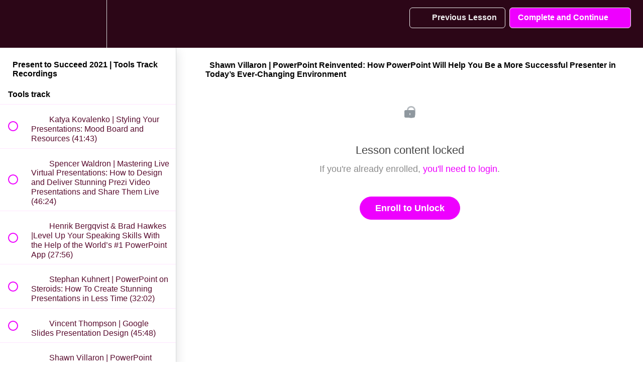

--- FILE ---
content_type: text/css
request_url: https://teachable-themeable.learning.teachable.com/themecss/production/base.css?_=bea4cf27861b&brand_course_heading=%23EFEFEF&brand_heading=%232C0617&brand_homepage_heading=%23EFEFEF&brand_navbar_fixed_text=%23EFEFEF&brand_navbar_text=%23EFEFEF&brand_primary=%232C0617&brand_secondary=%23EE00FF&brand_text=%232C0617&font=OpenSans&logged_out_homepage_background_image_overlay=0.0&logged_out_homepage_background_image_url=https%3A%2F%2Fuploads.teachablecdn.com%2Fattachments%2F1SsTJBBmQmshIFoN936A_Tickets_Visual_V2.png&show_signup=false
body_size: 40197
content:
#nprogress{pointer-events:none}#nprogress .bar{background:#E6FF32;position:fixed;z-index:100;top:0;left:0;width:100%;height:2px}#nprogress .peg{display:block;position:absolute;right:0px;width:100px;height:100%;box-shadow:0 0 10px #E6FF32,0 0 5px #E6FF32;opacity:1;transform:rotate(3deg) translate(0px, -4px)}#nprogress .spinner{display:block;position:fixed;z-index:100;top:15px;right:15px}#nprogress .spinner-icon{width:18px;height:18px;box-sizing:border-box;border:solid 2px transparent;border-top-color:#fff;border-left-color:#fff;border-radius:50%;-webkit-animation:nprogress-spinner 400ms linear infinite;animation:nprogress-spinner 400ms linear infinite}.nprogress-custom-parent{overflow:hidden;position:relative}.nprogress-custom-parent #nprogress .spinner,.nprogress-custom-parent #nprogress .bar{position:absolute}@-webkit-keyframes nprogress-spinner{0%{-webkit-transform:rotate(0deg)}100%{-webkit-transform:rotate(360deg)}}@keyframes nprogress-spinner{0%{transform:rotate(0deg)}100%{transform:rotate(360deg)}}#nprogress .bar,#nprogress .spinner{z-index:999999}@font-face{font-family:'Metropolis';font-weight:normal;src:url("//assets.teachablecdn.com/fonts/metropolis/Metropolis-Regular.woff2?v=1") format("woff2"),url("//assets.teachablecdn.com/fonts/metropolis/Metropolis-Regular.woff?v=1") format("woff"),url("//assets.teachablecdn.com/fonts/metropolis/Metropolis-Regular.ttf?v=1") format("ttf"),url("//assets.teachablecdn.com/fonts/metropolis/Metropolis-Regular.otf?v=1") format("otf");font-display:swap}@font-face{font-family:'Metropolis';font-weight:normal;font-style:italic;src:url("//assets.teachablecdn.com/fonts/metropolis/Metropolis-RegularItalic.woff2?v=1") format("woff2"),url("//assets.teachablecdn.com/fonts/metropolis/Metropolis-RegularItalic.woff?v=1") format("woff"),url("//assets.teachablecdn.com/fonts/metropolis/Metropolis-RegularItalic.ttf?v=1") format("ttf"),url("//assets.teachablecdn.com/fonts/metropolis/Metropolis-RegularItalic.otf?v=1") format("otf");font-display:swap}@font-face{font-family:'Metropolis';font-weight:600;src:url("//assets.teachablecdn.com/fonts/metropolis/Metropolis-SemiBold.woff2?v=1") format("woff2"),url("//assets.teachablecdn.com/fonts/metropolis/Metropolis-SemiBold.woff?v=1") format("woff"),url("//assets.teachablecdn.com/fonts/metropolis/Metropolis-SemiBold.ttf?v=1") format("ttf"),url("//assets.teachablecdn.com/fonts/metropolis/Metropolis-SemiBold.otf?v=1") format("otf");font-display:swap}@font-face{font-family:'Metropolis';font-weight:600;font-style:italic;src:url("//assets.teachablecdn.com/fonts/metropolis/Metropolis-SemiBoldItalic.woff2?v=1") format("woff2"),url("//assets.teachablecdn.com/fonts/metropolis/Metropolis-SemiBoldItalic.woff?v=1") format("woff"),url("//assets.teachablecdn.com/fonts/metropolis/Metropolis-SemiBoldItalic.ttf?v=1") format("ttf"),url("//assets.teachablecdn.com/fonts/metropolis/Metropolis-SemiBoldItalic.otf?v=1") format("otf");font-display:swap}@font-face{font-family:'Metropolis';font-weight:bold;src:url("//assets.teachablecdn.com/fonts/metropolis/Metropolis-Bold.woff2?v=1") format("woff2"),url("//assets.teachablecdn.com/fonts/metropolis/Metropolis-Bold.woff?v=1") format("woff"),url("//assets.teachablecdn.com/fonts/metropolis/Metropolis-Bold.ttf?v=1") format("ttf"),url("//assets.teachablecdn.com/fonts/metropolis/Metropolis-Bold.otf?v=1") format("otf");font-display:swap}@font-face{font-family:'Metropolis';font-weight:bold;font-style:italic;src:url("//assets.teachablecdn.com/fonts/metropolis/Metropolis-BoldItalic.woff2?v=1") format("woff2"),url("//assets.teachablecdn.com/fonts/metropolis/Metropolis-BoldItalic.woff?v=1") format("woff"),url("//assets.teachablecdn.com/fonts/metropolis/Metropolis-BoldItalic.ttf?v=1") format("ttf"),url("//assets.teachablecdn.com/fonts/metropolis/Metropolis-BoldItalic.otf?v=1") format("otf");font-display:swap}.btn-primary,.btn-primary:active,.btn-primary:focus{background:#e0f !important;border:1px solid #e0f !important;font-weight:600 !important;outline:none !important;color:#fff;border-radius:20px;padding:3px 18px !important}.btn-primary:hover,.btn-primary:focus,.btn-primary:active:hover,.btn-primary:active:focus,.btn-primary:focus:hover,.btn-primary:focus:focus{outline:none !important;text-decoration:none;background:#d600e6 !important;border:1px solid #d600e6 !important;color:#fff}@media screen and (max-width: 767px){.btn-primary,.btn-primary:active,.btn-primary:focus{font-size:15px}}.btn-primary img,.btn-primary:active img,.btn-primary:focus img{margin-right:10px}.btn-secondary,.btn-secondary:active,.btn-secondary:focus{background:#666 !important;border:1px solid #666 !important;font-weight:600 !important;outline:none !important;color:#fff;border-radius:20px;padding:3px 18px !important}.btn-secondary:hover,.btn-secondary:focus,.btn-secondary:active:hover,.btn-secondary:active:focus,.btn-secondary:focus:hover,.btn-secondary:focus:focus{outline:none !important;text-decoration:none;background:#595959 !important;border:1px solid #595959 !important;color:#fff}@media screen and (max-width: 767px){.btn-secondary,.btn-secondary:active,.btn-secondary:focus{font-size:15px}}.btn-secondary img,.btn-secondary:active img,.btn-secondary:focus img{margin-right:10px}.btn-inverse,.btn-inverse:hover,.btn-inverse:active,.btn-inverse:focus{background:#fff !important;border:1px solid #bdc3c7 !important;font-weight:600 !important;outline:none !important;color:#e0f;border-radius:20px}.btn-inverse:hover,.btn-inverse:hover:hover,.btn-inverse:active:hover,.btn-inverse:focus:hover{outline:none !important;text-decoration:none;color:#d600e6 !important;border:1px solid #afb6bb !important}@media screen and (max-width: 767px){.btn-inverse,.btn-inverse:hover,.btn-inverse:active,.btn-inverse:focus{font-size:15px}}.btn-inverse img,.btn-inverse:hover img,.btn-inverse:active img,.btn-inverse:focus img{margin-right:10px}.btn-inverse[disabled],.btn-inverse[disabled]:hover,.btn-inverse[disabled]:active,.btn-inverse[disabled]:focus{opacity:0.5}.btn-sm,.btn-sm:active,.btn-sm:focus{border-radius:5px !important;padding:0px 13px !important;font-weight:400 !important;font-size:13px !important;line-height:26px !important}.btn-md,.btn-md:active,.btn-md:focus{display:inline-block;border-radius:50px !important;font-size:13px !important;padding-top:16px !important;padding-bottom:16px !important;padding-left:30px !important;padding-right:30px !important}.btn-hg,.btn-hg:active,.btn-hg:focus{font-size:17px !important;border-radius:32px !important;padding:12px 30px !important;display:inline-block}.btn-white-border{background:none;border:1px solid #fff;color:#fff}.btn-white-border:hover{background:#fff;border:1px solid #fff}.btn-enroll{margin-bottom:60px}.verify-card.profile{margin-top:20px}.btn-teachable-block{min-width:200px}.btn-orange,.btn-orange:hover,.btn-orange:active,.btn-orange:focus{border-color:#ff7f45 !important;background-color:#ff7f45 !important}.btn-orange:hover,.btn-orange:active,.btn-orange:focus,.btn-orange:hover:hover,.btn-orange:hover:active,.btn-orange:hover:focus,.btn-orange:active:hover,.btn-orange:active:active,.btn-orange:active:focus,.btn-orange:focus:hover,.btn-orange:focus:active,.btn-orange:focus:focus{border-color:#ff6d2c !important;background-color:#ff6d2c !important}.btn-orange[disabled],.btn-orange[disabled]:hover,.btn-orange[disabled]:active,.btn-orange[disabled]:focus{background-color:#ff7f45 !important}.btn-teachable-inverse,.btn-teachable-inverse:hover,.btn-teachable-inverse:active,.btn-teachable-inverse:focus{background:#fff !important;border:1px solid #9cd4d0 !important;font-weight:600 !important;outline:none !important;color:#09a59a;border-radius:20px}.btn-teachable-inverse:hover,.btn-teachable-inverse:hover:hover,.btn-teachable-inverse:active:hover,.btn-teachable-inverse:focus:hover{outline:none !important;text-decoration:none;color:#088d83 !important;border:1px solid #8accc8 !important}@media screen and (max-width: 767px){.btn-teachable-inverse,.btn-teachable-inverse:hover,.btn-teachable-inverse:active,.btn-teachable-inverse:focus{font-size:15px}}.btn-teachable-inverse img,.btn-teachable-inverse:hover img,.btn-teachable-inverse:active img,.btn-teachable-inverse:focus img{margin-right:10px}.btn-teachable-inverse[disabled],.btn-teachable-inverse[disabled]:hover,.btn-teachable-inverse[disabled]:active,.btn-teachable-inverse[disabled]:focus{opacity:0.5}.btn-teachable,.btn-teachable:hover,.btn-teachable:active,.btn-teachable:focus{color:#fff !important;background-image:url("//assets.teachablecdn.com/teachable-branding-2025/icons/teachable-icon-white-rebrand.svg") !important;background-repeat:no-repeat !important;padding-left:48px !important;margin:auto;background-size:22px 22px !important;background-position:11px 50% !important}.btn-teachable:hover,.btn-teachable:hover:hover,.btn-teachable:active:hover,.btn-teachable:focus:hover{background-image:url("//assets.teachablecdn.com/teachable-branding-2025/icons/teachable-icon-white-rebrand.svg") !important;background-position:11px 50% !important;background-repeat:no-repeat !important;background-size:22px 22px !important}@media screen and (max-width: 460px){.btn-teachable,.btn-teachable:hover,.btn-teachable:active,.btn-teachable:focus{background-image:none !important;padding-left:21px !important;width:100%}}.btn-block,.btn-block:hover,.btn-block:focus{display:block}.btn-inline-block{min-width:300px;position:relative}.btn-price .price{color:rgba(255,255,255,0.5);font-weight:normal;padding-left:16px}.btn-upsell{white-space:inherit}.btn-upsell .btn-content{display:flex;align-items:center;justify-content:space-between}.btn-upsell .btn-content .btn-text{margin:auto;padding-right:16px;word-break:break-word}.btn-upsell .btn-content .btn-divider{border-left:1px solid rgba(255,255,255,0.5);height:100%;position:absolute;right:90px}.btn-price-description{font-size:12px;margin-top:10px;color:#b0b0b0}a.btn,a.btn:hover,a.btn:focus{display:inline-block}.btn-branded{width:214px;height:30px;padding:6px 8px;border:1px solid var(--color-grey-30);border-radius:4px;display:flex;flex-wrap:nowrap;align-items:center;justify-content:center;margin:24px auto 24px auto}.btn-branded:hover{background-color:var(--color-grey-6)}.btn-branded:focus{outline:4px solid var(--color-grey-12)}.btn-branded:active{background-color:var(--color-grey-6);outline:4px solid var(--color-grey-12)}.btn-branded.no-border{border:none}.btn-branded.no-border:hover{background-color:transparent}.btn-branded a.link{font-weight:400;font-size:var(--font-size-14);color:var(--color-grey-80)}.btn-branded img.logo{width:74px;margin-left:2px;position:relative;top:-2px}@media screen and (min-width: 768px){.hide-desktop{display:none}}label.control-default{font-weight:300;line-height:27px}input.form-control{padding:5px 10px;height:40px;font-weight:200;margin-bottom:14px;transition:all 0.3s ease;box-shadow:none}input.form-control:focus{border-color:#f566ff;outline:0;box-shadow:none}input.form-control::-webkit-input-placeholder{opacity:0.7}input.form-control.search{border-bottom-left-radius:6px !important;border-top-left-radius:6px !important;font-size:17px;height:45px;padding-left:18px}input.form-control.error{border-color:var(--red-herring)}.inline-error{color:var(--red-herring);font-size:14px}select.form-control{height:40px}.form-group.field{margin-bottom:0px}div.custom-radio{background:#fff;display:block;width:16px;height:16px;min-height:16px;border-radius:10px;border:2px solid #ccc;margin:auto;top:10px;transition:all 0.1s linear;position:relative;cursor:pointer}div.custom-radio .selected{background:#fff;display:block;width:1px;height:1px;top:6px;left:5px;position:absolute;border-radius:10px;transition:all 0.1s linear}.active div.custom-radio,.checked div.custom-radio{border:2px solid #e0f}.active div.custom-radio .selected,.checked div.custom-radio .selected{background:#e0f;width:8px;height:8px;top:2px;left:2px}select.form-control{-webkit-appearance:none;-moz-appearance:none;appearance:none;background:url("//assets.teachablecdn.com/icons/select-up-down.png") right 12px center #fff no-repeat;background-size:15px;padding:5px 15px;border:1px solid #ccc;box-shadow:none;margin-bottom:14px;border-radius:4px}select.form-control:focus{outline:0;box-shadow:none !important;border:1px solid #09a59a !important}.has-success .form-control{border-color:#09a59a !important;box-shadow:none}.wistia_menu_item{padding:8px;hover-background:#fcfcfc}.open>.dropdown-menu{transform:scale(1, 1)}.open>.dropdown-menu li a{color:#000}.dropdown-menu li a{color:#fff;text-decoration:none}.dropdown-menu{transform-origin:top;-webkit-animation-fill-mode:forwards;animation-fill-mode:forwards;-webkit-transform:scale(1, 0);transition:all 0.2s ease-out;-webkit-transition:all 0.2s ease-out}@-moz-document url-prefix(){.dropdown-menu{display:none}}@media screen and (-webkit-min-device-pixel-ratio: 0){.dropdown-menu{display:none}}.dropup .dropdown-menu{transform-origin:bottom}.dropdown-menu.left-caret:before{position:absolute;top:-7px;left:9px;display:inline-block;border-right:7px solid transparent;border-bottom:7px solid #ccc;border-left:7px solid transparent;border-bottom-color:rgba(0,0,0,0.2);content:''}.dropdown-menu.left-caret:after{position:absolute;top:-6px;left:10px;display:inline-block;border-right:6px solid transparent;border-bottom:6px solid white;border-left:6px solid transparent;content:''}.dropdown-menu.left-caret:before,.dropdown-menu.pull-left:before{left:17px;right:auto}.dropdown-menu.left-caret::after,.dropdown-menu.pull-left:after{left:18px;right:auto}.modal-header{border-bottom:0px;z-index:1300 !important}.modal-header .close{color:#fff;opacity:1;font-weight:100;font-size:40px;margin-right:20px;margin-top:20px}.modal-header .close:focus{outline:0 !important}.modal-body{z-index:1100 !important}.modal-backdrop.in{filter:alpha(opacity=80);opacity:0.8}.custom-toggle{position:absolute;margin-left:-9999px;opacity:0}.custom-toggle+label{display:block;position:relative;cursor:pointer;outline:none;-webkit-user-select:none;-moz-user-select:none;-ms-user-select:none;user-select:none}input.custom-toggle-round+label{padding:2px;width:35px;height:18px;background-color:#dddddd;border-radius:60px}input.custom-toggle-round+label:before,input.custom-toggle-round+label:after{display:block;position:absolute;top:1px;left:1px;bottom:1px;content:''}input.custom-toggle-round+label:before{right:1px;background-color:#f1f1f1;border-radius:30px;transition:background 0.2s ease-out}input.custom-toggle-round+label:after{width:17px;border-radius:100%;box-shadow:0 2px 5px rgba(0,0,0,0.3);background-color:#fafafa;transition:margin 0.2s ease-out}input.custom-toggle-round:checked+label:before{background-color:#e2fce5}input.custom-toggle-round:checked+label:after{margin-left:17px;background:#8ce196;border:1px solid #76cd81}.switch-toggle a,.switch-light span span{display:none}@media only screen{.switch-toggle{display:block;height:23px;position:relative;padding:0 !important;border-radius:14px;margin-top:-1px;margin-bottom:14px}.switch-toggle *{box-sizing:border-box;padding:0px 10px 1px 9px}.switch-toggle a{display:block;transition:all 0.2s ease-out}.switch-toggle label,.switch-toggle>span{line-height:1.875em;vertical-align:middle}.switch-toggle input:focus~a,.switch-toggle input:focus+label{outline:1px dotted #888}.switch-toggle input{position:absolute;opacity:0}.switch-toggle input+label{position:relative;z-index:2;float:left;width:50%;height:100%;margin:0;text-align:center;font-weight:200;font-size:11px;cursor:pointer;color:var(--black)}.switch-toggle input:checked+label{outline:0}.switch-toggle a{position:absolute;top:0;left:0;padding:0;z-index:1;width:50%;height:100%;background:#8ce196;box-shadow:0 2px 5px rgba(0,0,0,0.3);border:1px solid #76cd81}.switch-toggle input:last-of-type:checked~a{left:50%}.switch-toggle.switch-3 label,.switch-toggle.switch-3 a{width:33.33333%}.switch-toggle.switch-3 input:checked:nth-of-type(2)~a{left:33.33333%}.switch-toggle.switch-3 input:checked:last-of-type~a{left:66.66667%}.switch-toggle.switch-4 label,.switch-toggle.switch-4 a{width:25%}.switch-toggle.switch-4 input:checked:nth-of-type(2)~a{left:25%}.switch-toggle.switch-4 input:checked:nth-of-type(3)~a{left:50%}.switch-toggle.switch-4 input:checked:last-of-type~a{left:75%}.switch-toggle.switch-5 label,.switch-toggle.switch-5 a{width:20%}.switch-toggle.switch-5 input:checked:nth-of-type(2)~a{left:20%}.switch-toggle.switch-5 input:checked:nth-of-type(3)~a{left:40%}.switch-toggle.switch-5 input:checked:nth-of-type(4)~a{left:60%}.switch-toggle.switch-5 input:checked:last-of-type~a{left:80%}}@media only screen and (-webkit-max-device-pixel-ratio: 2) and (max-device-width: 80em){.switch-light,.switch-toggle{-webkit-animation:webkitSiblingBugfix infinite 1s}}@-webkit-keyframes webkitSiblingBugfix{from{-webkit-transform:translate3d(0, 0, 0)}to{-webkit-transform:translate3d(0, 0, 0)}}.table th,.table td{padding:24px}.table th{line-height:32px}.alert{font-weight:600}.alert .gray-link{font-size:12px;text-decoration:underline;color:#95a5a6}.alert .help-block{color:inherit;margin:inherit;margin-bottom:0px}.alert-info,.alert-info a{color:#4e9abf}.alert-danger,.alert-danger a{color:#a56b6a}.alert-body-with-title{font-weight:300}.alert-success a{text-decoration:underline;color:#3c763d}.alert-default{border:1px solid #ccc;background:#fff}.alert-teachable{background:#09a59a url("//assets.teachablecdn.com/teachable-branding-2025/icons/teachable-icon-white-rebrand.svg") no-repeat !important;background-position:14px 14px !important;background-size:20px 20px !important;border:none;padding-left:50px;color:#fff;font-weight:600}.alert-teachable a,.alert-teachable a:hover{color:#fff;text-decoration:underline}.modal{text-align:center}.modal .modal-header .close{position:absolute;top:0px;right:0px;color:#cadae9}.modal .modal-dialog{display:inline-block;text-align:left;vertical-align:middle}.modal .modal-dialog.modal-md{width:750px}.modal .modal-dialog.modal-lg{width:1070px}@media screen and (max-width: 1070px){.modal .modal-dialog.modal-lg{max-width:90%;position:absolute;left:3%;margin-left:20px;margin-right:24px}.modal .modal-dialog.modal-lg .modal-footer{padding-top:70px}.modal .modal-dialog.modal-lg .modal-footer .pull-left{margin-top:0px;width:100%;text-align:center;padding-left:30px;padding-right:30px}}@media screen and (max-width: 820px){.modal .modal-dialog.modal-lg .modal-icon{display:none}.modal .modal-dialog.modal-lg .modal-footer{padding-top:20px}.modal .modal-dialog.modal-lg .btn{margin-bottom:20px;width:100%}}.modal .modal-dialog .modal-header,.modal .modal-dialog .modal-body{border:0;padding:40px}.modal .modal-dialog .modal-subtitle{font-size:0.95em}.modal .modal-dialog .modal-header{padding-top:40px;padding-bottom:22px}.modal .modal-dialog .modal-header .modal-title{font-weight:600;font-size:22px;color:#2C0617;padding-left:10px}.modal .modal-dialog .modal-header .close{opacity:1;font-weight:100;font-size:40px;margin-right:30px;margin-top:30px}.modal .modal-dialog .modal-icon{float:left;margin-right:30px;margin-top:35px;margin-left:40px;width:240px;height:200px;background-repeat:no-repeat}.modal .modal-dialog .modal-icon.conversion-icon{background:url("//assets.teachablecdn.com/icons/icon-conversion.svg")}.modal .modal-dialog .modal-body{padding-top:0px;padding-bottom:10px;padding-left:50px;padding-right:50px}.modal .modal-dialog .modal-body p{font-size:13px;line-height:25px;font-weight:500;color:#8592a6}.modal .modal-dialog .modal-footer{background:none;border:0;padding-top:5px;padding-bottom:50px}.modal .modal-dialog .modal-footer .btn{margin-right:10px;font-weight:600}.modal.vertically-centered:before{display:inline-block;vertical-align:middle;content:' ';height:100%}@media screen and (max-width: 767px){.modal.vertically-centered:before{display:block;vertical-align:top;height:auto}.modal .modal-dialog.modal-sm,.modal .modal-dialog.modal-md,.modal .modal-dialog.modal-lg{width:96%}}.confetti-mask{position:absolute;top:0;right:0;z-index:2;background:linear-gradient(transparent, #fff) left repeat;pointer-events:none;opacity:1;transition:opacity 2s ease-in}.confetti-mask.fader{opacity:0}.confetti-canvas{position:absolute;top:0;right:0;z-index:1;pointer-events:none;opacity:1;transition:opacity 4s ease-in}.confetti-canvas.fader{opacity:0}@font-face{font-family:'OpenSans';src:url("//assets.teachablecdn.com/fonts/open-sans/OpenSans-Italic.eot");src:url("//assets.teachablecdn.com/fonts/open-sans/OpenSans-Italic.eot?#iefix") format("embedded-opentype"),url("//assets.teachablecdn.com/fonts/open-sans/OpenSans-Italic.woff") format("woff"),url("//assets.teachablecdn.com/fonts/open-sans/OpenSans-Italic.ttf") format("truetype");font-weight:normal;font-style:italic}@font-face{font-family:'OpenSans';src:url("//assets.teachablecdn.com/fonts/open-sans/OpenSans-Light.eot");src:url("//assets.teachablecdn.com/fonts/open-sans/OpenSans-Light.eot?#iefix") format("embedded-opentype"),url("//assets.teachablecdn.com/fonts/open-sans/OpenSans-Light.woff") format("woff"),url("//assets.teachablecdn.com/fonts/open-sans/OpenSans-Light.ttf") format("truetype");font-weight:300;font-style:normal}@font-face{font-family:'OpenSans';src:url("//assets.teachablecdn.com/fonts/open-sans/OpenSans-ExtraboldItalic.eot");src:url("//assets.teachablecdn.com/fonts/open-sans/OpenSans-ExtraboldItalic.eot?#iefix") format("embedded-opentype"),url("//assets.teachablecdn.com/fonts/open-sans/OpenSans-ExtraboldItalic.woff") format("woff"),url("//assets.teachablecdn.com/fonts/open-sans/OpenSans-ExtraboldItalic.ttf") format("truetype");font-weight:800;font-style:italic}@font-face{font-family:'OpenSans';src:url("//assets.teachablecdn.com/fonts/open-sans/OpenSans-BoldItalic.eot");src:url("//assets.teachablecdn.com/fonts/open-sans/OpenSans-BoldItalic.eot?#iefix") format("embedded-opentype"),url("//assets.teachablecdn.com/fonts/open-sans/OpenSans-BoldItalic.woff") format("woff"),url("//assets.teachablecdn.com/fonts/open-sans/OpenSans-BoldItalic.ttf") format("truetype");font-weight:bold;font-style:italic}@font-face{font-family:'OpenSans';src:url("//assets.teachablecdn.com/fonts/open-sans/OpenSans-SemiboldItalic.eot");src:url("//assets.teachablecdn.com/fonts/open-sans/OpenSans-SemiboldItalic.eot?#iefix") format("embedded-opentype"),url("//assets.teachablecdn.com/fonts/open-sans/OpenSans-SemiboldItalic.woff") format("woff"),url("//assets.teachablecdn.com/fonts/open-sans/OpenSans-SemiboldItalic.ttf") format("truetype");font-weight:600;font-style:italic}@font-face{font-family:'OpenSans';src:url("//assets.teachablecdn.com/fonts/open-sans/OpenSans-Bold.eot");src:url("//assets.teachablecdn.com/fonts/open-sans/OpenSans-Bold.eot?#iefix") format("embedded-opentype"),url("//assets.teachablecdn.com/fonts/open-sans/OpenSans-Bold.woff") format("woff"),url("//assets.teachablecdn.com/fonts/open-sans/OpenSans-Bold.ttf") format("truetype");font-weight:bold;font-style:normal}@font-face{font-family:'OpenSans';src:url("//assets.teachablecdn.com/fonts/open-sans/OpenSans-Extrabold.eot");src:url("//assets.teachablecdn.com/fonts/open-sans/OpenSans-Extrabold.eot?#iefix") format("embedded-opentype"),url("//assets.teachablecdn.com/fonts/open-sans/OpenSans-Extrabold.woff") format("woff"),url("//assets.teachablecdn.com/fonts/open-sans/OpenSans-Extrabold.ttf") format("truetype");font-weight:800;font-style:normal}@font-face{font-family:'OpenSans';src:url("//assets.teachablecdn.com/fonts/open-sans/OpenSans-Semibold.eot");src:url("//assets.teachablecdn.com/fonts/open-sans/OpenSans-Semibold.eot?#iefix") format("embedded-opentype"),url("//assets.teachablecdn.com/fonts/open-sans/OpenSans-Semibold.woff") format("woff"),url("//assets.teachablecdn.com/fonts/open-sans/OpenSans-Semibold.ttf") format("truetype");font-weight:600;font-style:normal}@font-face{font-family:'OpenSans';src:url("//assets.teachablecdn.com/fonts/open-sans/OpenSansLight-Italic.eot");src:url("//assets.teachablecdn.com/fonts/open-sans/OpenSansLight-Italic.eot?#iefix") format("embedded-opentype"),url("//assets.teachablecdn.com/fonts/open-sans/OpenSansLight-Italic.woff") format("woff"),url("//assets.teachablecdn.com/fonts/open-sans/OpenSansLight-Italic.ttf") format("truetype");font-weight:300;font-style:italic}@font-face{font-family:'OpenSans';src:url("//assets.teachablecdn.com/fonts/open-sans/OpenSans.eot");src:url("//assets.teachablecdn.com/fonts/open-sans/OpenSans.eot?#iefix") format("embedded-opentype"),url("//assets.teachablecdn.com/fonts/open-sans/OpenSans.woff") format("woff"),url("//assets.teachablecdn.com/fonts/open-sans/OpenSans.ttf") format("truetype");font-weight:normal;font-style:normal}html{min-height:100%;position:relative;font-size:100%}body{overflow:auto;background-image:none;background-size:none;background:none;font-family:"OpenSans";margin:0 !important;color:var(--squid-ink)}a{color:#e0f}a:hover,a:active{color:#8f0099}a,a:active,a:hover,a:focus{text-decoration:none}.lecture-text-container a,.lecture-text-container a:active,.lecture-text-container a:hover,.lecture-text-container a:focus{text-decoration:underline}p{font-size:18px;font-weight:200;line-height:28px}h3{line-height:33px}.bold{font-weight:700 !important}.nav>li>a:focus{background:none !important;outline:0}.lecture-attachment:not(.lecture-attachment-type-video) h2,.post h2,.block.rich_text h2{font-size:26px;font-weight:600}.lecture-attachment:not(.lecture-attachment-type-video) p,.post p,.block.rich_text p{font-size:17px;font-weight:normal;line-height:30px;margin-bottom:22px}.lecture-attachment:not(.lecture-attachment-type-video) p.lecture-description,.post p.lecture-description,.block.rich_text p.lecture-description{margin-bottom:17px}.lecture-attachment:not(.lecture-attachment-type-video) p:empty,.post p:empty,.block.rich_text p:empty{margin:0}.lecture-attachment:not(.lecture-attachment-type-video) p:empty::after,.post p:empty::after,.block.rich_text p:empty::after{clear:both;content:'';display:table}.lecture-attachment:not(.lecture-attachment-type-video) ul li,.lecture-attachment:not(.lecture-attachment-type-video) ol li,.post ul li,.post ol li,.block.rich_text ul li,.block.rich_text ol li{font-size:17px;font-weight:normal;line-height:26px;margin-bottom:15px}.lecture-attachment:not(.lecture-attachment-type-video) blockquote,.post blockquote,.block.rich_text blockquote{margin:30px 0px;line-height:33px}.lecture-attachment:not(.lecture-attachment-type-video) img,.post img,.block.rich_text img{max-width:100%}.container-row{padding-top:20px;padding-bottom:20px;background-color:var(--clinical)}.gray-layout{background:var(--fog);padding-bottom:100px}.full-width-height-bg{height:100vh;position:absolute;width:100vw;top:0}.large-img-rounded{border-radius:50%;margin:auto}.section-title{margin-bottom:30px;font-size:22px;font-weight:600}.checkout-page{background-color:var(--clinical)}.rebrand-2025 a{color:#000000;text-decoration:underline}.rebrand-2025 a.isolate{text-decoration:none;border-bottom:2px solid #000000}.account-detection-font{font-size:14px}.account-detection-margin{margin-bottom:32px}.list-unstyled-login{padding-left:0;list-style:none;margin:0}#TeachableBranding{width:100%;font-size:14px;display:flex;justify-content:center;background-color:#fff}#TeachableBranding .branding-container-desktop,#TeachableBranding .branding-container-mobile{padding:8px 0;display:inline-flex;justify-content:center;align-items:center}#TeachableBranding .logo-link{margin-top:-3px;display:inline-flex}#TeachableBranding .branding-container-mobile{width:100%;padding:18px 0;color:#000;display:none}#TeachableBranding .start-now-button{padding:12px;margin-left:8px;color:#000;display:inline-block;cursor:pointer;border:1px solid #000;border-radius:6px}#TeachableBranding img{max-width:100%;height:12px}#TeachableBranding .underline{display:inline-block;text-decoration:underline}@media screen and (max-width: 992px){#TeachableBranding .branding-container-desktop{display:none}#TeachableBranding .branding-container-mobile{display:inline-flex}}.caret{display:inline-block;width:0;height:0;vertical-align:middle;border-top:4px solid var(--brand_text);border-right:4px solid transparent;border-left:4px solid transparent;margin-left:0.5rem}#IosPromoBanner,#AndroidPromoBanner{width:100%;padding:8px;text-align:center;font-size:16px;background-color:#000;color:#fff;position:relative}#IosPromoBanner .closeButton,#AndroidPromoBanner .closeButton{width:16px;height:16px;top:10px;right:10px;display:flex;justify-content:center;align-items:center;position:absolute;background-color:#fff;border:none;border-radius:100%}#IosPromoBanner .closeButton svg,#AndroidPromoBanner .closeButton svg{transform:scale(3)}#IosPromoBanner a,#AndroidPromoBanner a{color:#fff;text-decoration:underline;font-weight:600}.v1-header,.lecture-header{position:-webkit-sticky;position:sticky;top:0;z-index:101;box-sizing:border-box}.navbar-fedora{background-color:#2C0617;position:relative;margin-bottom:0px;top:0px;transition:none;min-height:60px}.navbar-fedora .gravatar{width:30px;height:30px;border-radius:15px}.navbar-fedora .navbar-current-user{display:none}.navbar-fedora .navbar-enrolled{display:none}.navbar-fedora .navbar-header,.navbar-fedora .btstrp-navbar-header{width:100%}.navbar-fedora .link-to-admin{width:108px}.navbar-fedora .navbar-toggle{margin-top:14px;color:#EFEFEF}.navbar-fedora .navbar-toggle .icon-bar{background:#EFEFEF !important}.navbar-fedora .navbar-collapse,.navbar-fedora .btstrp-navbar-collapse{box-shadow:none !important;max-height:none !important}.navbar-fedora .navbar-collapse.in,.navbar-fedora .navbar-collapse.collapsing,.navbar-fedora .btstrp-navbar-collapse.in,.navbar-fedora .btstrp-navbar-collapse.collapsing{background:#2C0617 !important;position:absolute;right:0px;top:48px;width:100%;z-index:300}.navbar-fedora .navbar-collapse.in .nav.navbar-nav,.navbar-fedora .navbar-collapse.collapsing .nav.navbar-nav,.navbar-fedora .btstrp-navbar-collapse.in .nav.navbar-nav,.navbar-fedora .btstrp-navbar-collapse.collapsing .nav.navbar-nav{margin:-0.5px -15px}.navbar-fedora .navbar-collapse.in .nav.navbar-nav>li .fedora-navbar-link,.navbar-fedora .navbar-collapse.collapsing .nav.navbar-nav>li .fedora-navbar-link,.navbar-fedora .btstrp-navbar-collapse.in .nav.navbar-nav>li .fedora-navbar-link,.navbar-fedora .btstrp-navbar-collapse.collapsing .nav.navbar-nav>li .fedora-navbar-link{color:#EFEFEF !important}.navbar-fedora .navbar-collapse.in .nav.navbar-nav>li .fedora-navbar-link.active,.navbar-fedora .navbar-collapse.in .nav.navbar-nav>li .fedora-navbar-link:hover,.navbar-fedora .navbar-collapse.in .nav.navbar-nav>li .fedora-navbar-link:focus,.navbar-fedora .navbar-collapse.collapsing .nav.navbar-nav>li .fedora-navbar-link.active,.navbar-fedora .navbar-collapse.collapsing .nav.navbar-nav>li .fedora-navbar-link:hover,.navbar-fedora .navbar-collapse.collapsing .nav.navbar-nav>li .fedora-navbar-link:focus,.navbar-fedora .btstrp-navbar-collapse.in .nav.navbar-nav>li .fedora-navbar-link.active,.navbar-fedora .btstrp-navbar-collapse.in .nav.navbar-nav>li .fedora-navbar-link:hover,.navbar-fedora .btstrp-navbar-collapse.in .nav.navbar-nav>li .fedora-navbar-link:focus,.navbar-fedora .btstrp-navbar-collapse.collapsing .nav.navbar-nav>li .fedora-navbar-link.active,.navbar-fedora .btstrp-navbar-collapse.collapsing .nav.navbar-nav>li .fedora-navbar-link:hover,.navbar-fedora .btstrp-navbar-collapse.collapsing .nav.navbar-nav>li .fedora-navbar-link:focus{background-color:#16030b !important;color:#EFEFEF !important}.navbar-fedora .navbar-collapse.in .nav.navbar-nav ul.dropdown-menu,.navbar-fedora .navbar-collapse.collapsing .nav.navbar-nav ul.dropdown-menu,.navbar-fedora .btstrp-navbar-collapse.in .nav.navbar-nav ul.dropdown-menu,.navbar-fedora .btstrp-navbar-collapse.collapsing .nav.navbar-nav ul.dropdown-menu{margin:0}.navbar-fedora .navbar-collapse.in .nav.navbar-nav ul.dropdown-menu li a,.navbar-fedora .navbar-collapse.collapsing .nav.navbar-nav ul.dropdown-menu li a,.navbar-fedora .btstrp-navbar-collapse.in .nav.navbar-nav ul.dropdown-menu li a,.navbar-fedora .btstrp-navbar-collapse.collapsing .nav.navbar-nav ul.dropdown-menu li a{color:#EFEFEF !important;margin-top:-3px;font-weight:200}.navbar-fedora .navbar-collapse.in .nav.navbar-nav ul.dropdown-menu li a:hover,.navbar-fedora .navbar-collapse.collapsing .nav.navbar-nav ul.dropdown-menu li a:hover,.navbar-fedora .btstrp-navbar-collapse.in .nav.navbar-nav ul.dropdown-menu li a:hover,.navbar-fedora .btstrp-navbar-collapse.collapsing .nav.navbar-nav ul.dropdown-menu li a:hover{background-color:#000 !important}.navbar-fedora .btstrp-sr-only{position:absolute;width:1px;height:1px;padding:0;margin:-1px;overflow:hidden;clip:rect(0, 0, 0, 0);border:0}.navbar-fedora .btstrp-sr-only-focusable:active,.navbar-fedora .btstrp-sr-only-focusable:focus{position:static;width:auto;height:auto;margin:0;overflow:visible;clip:auto}.navbar-fedora .btstrp-container{padding-right:15px;padding-left:15px;margin-right:auto;margin-left:auto;height:100%;width:100%}@media (min-width: 768px){.navbar-fedora .btstrp-container{width:750px}}@media (min-width: 992px){.navbar-fedora .btstrp-container{width:970px}}@media (min-width: 1200px){.navbar-fedora .btstrp-container{width:1170px}}@media (min-width: 768px){.navbar-fedora .btstrp-navbar-header{margin-right:0;margin-left:0}}.navbar-fedora .btstrp-navbar-toggle .btstrp-icon-bar+.btstrp-icon-bar{margin-top:4px}.navbar-fedora .btstrp-navbar-toggle{position:relative;float:right;padding:9px 10px;margin-top:14px;margin-right:15px;margin-bottom:8px;background-color:transparent;background-image:none;border:1px solid transparent;border-radius:4px}.navbar-fedora .btstrp-navbar-toggle:focus{outline:0}.navbar-fedora .btstrp-navbar-toggle .btstrp-icon-bar{display:block;width:22px;height:2px;border-radius:1px;background-color:#EFEFEF}@media (min-width: 991px){.navbar-fedora .btstrp-navbar-toggle{display:none}}.navbar-fedora .navbar-brand,.navbar-fedora .btstrp-navbar-brand{display:flex;align-items:center;font-weight:normal;color:#EFEFEF;font-size:30px;line-height:30px;height:60px;padding:15px 15px;text-decoration:none;position:absolute}.navbar-fedora .navbar-brand.header-logo,.navbar-fedora .btstrp-navbar-brand.header-logo{max-width:250px;padding-top:0px;padding-bottom:0px;display:flex;align-items:center}.navbar-fedora .navbar-brand.header-logo img,.navbar-fedora .btstrp-navbar-brand.header-logo img{height:auto;max-height:100%;max-width:100%}@media screen and (max-width: 767px){.navbar-fedora .navbar-brand,.navbar-fedora .btstrp-navbar-brand{font-size:18px}}@media (min-width: 768px){.navbar-fedora .navbar-brand,.navbar-fedora .btstrp-navbar-brand{margin-left:-15px}}.navbar-fedora .btstrp-navbar-collapse{overflow-x:visible;border-top:1px solid transparent}@media (max-width: 990px){.navbar-fedora .btstrp-navbar-collapse{padding-left:15px;padding-right:15px}}@media (min-width: 991px){.navbar-fedora .btstrp-navbar-collapse{width:auto;border-top:0;box-shadow:none}.navbar-fedora .btstrp-navbar-collapse .dropdown-menu{margin-top:-3px}.navbar-fedora .btstrp-navbar-collapse.collapse{display:block !important;height:auto !important;padding-bottom:0;overflow:visible !important}.navbar-fedora .btstrp-navbar-collapse.in{overflow-y:visible}}.nav .open>a,.nav .open>a:hover,.nav .open>a:focus{background:#16030b !important}.nav.navbar-nav{flex-direction:row}.nav.navbar-nav>li>a{line-height:30px;font-weight:200}.nav.navbar-nav>li .fedora-navbar-link{font-size:15px;color:#EFEFEF !important;cursor:pointer}.nav.navbar-nav>li .fedora-navbar-link.active,.nav.navbar-nav>li .fedora-navbar-link:hover,.nav.navbar-nav>li .fedora-navbar-link:focus{background-color:#16030b !important;color:#EFEFEF !important}.nav.navbar-nav>li .fedora-navbar-link:focus{outline:5px auto Highlight;outline:5px auto -webkit-focus-ring-color}.nav.navbar-nav>li .btn-primary{margin-top:11px !important;font-size:14px;margin-left:10px;color:#fff}.navbar-course-hero{background:none;background-color:rgba(44,6,23,0.97);border:0}.navbar-course-hero.is-at-top{border:0}.navbar-course-hero.is-at-top .navbar-brand,.navbar-course-hero.is-at-top .btstrp-navbar-brand,.navbar-course-hero.is-at-top a.fedora-navbar-link{color:#EFEFEF !important}.navbar-course-hero.is-at-top .navbar-brand:hover,.navbar-course-hero.is-at-top .btstrp-navbar-brand:hover,.navbar-course-hero.is-at-top a.fedora-navbar-link:hover{background:none !important;color:#bcbcbc !important}.navbar-course-hero.is-at-top .icon-bar{background:#EFEFEF !important}.is-above-the-fold.show-nav-background-color,.is-at-top.show-nav-background-color,.navbar-fedora.is-at-top.is-not-signed-in.show-nav-background-color{background:rgba(44,6,23,0.97);background-color:rgba(44,6,23,0.97)}.admin-header{bottom:0px;z-index:200}.admin-header .navbar-dark{background-color:rgba(34,34,34,0.9)}.logged-in-header{top:0px;background-color:#2C0617;z-index:100}.full-width{background-color:#2C0617;position:static;width:100%}.full-width .nav-icon-back{width:40px;font-size:29px;padding:20px;padding-left:15px;padding-right:15px;cursor:pointer;color:#eeeeee;line-height:66px;vertical-align:middle;opacity:0.9}.full-width .nav-icon-back:hover{opacity:1}.full-width .nav-icon-back i{background:#EFEFEF;width:40px;height:40px;padding:0px;text-align:center;font-size:26px;padding-top:6px;border-radius:25px;font-weight:200;color:#2C0617}.full-width .nav-back-link{padding:15px;cursor:pointer;color:#eeeeee;color:#EFEFEF}.full-width .admin-header-content{color:var(--slate)}.full-width .admin-nav-icon-back{width:50px !important;height:50px;padding:10px;line-height:20px;display:block;float:left;text-align:center;color:#ffffff;opacity:1}.full-width .admin-nav-icon-back i{color:#ffffff;background:none;width:25px;height:25px;font-size:20px;padding-top:2px}.full-width .admin-nav-icon-back:hover{text-decoration:none}.full-width .navbar-fedora{width:100%;border-radius:0;z-index:200;min-height:0 !important}.full-width .navbar-fedora .navbar-header-collapse{float:right;padding-right:40px}.full-width .navbar-fedora .navbar-nav{width:100%;margin:0px !important;padding:0px !important}.full-width .navbar-toggle{margin-top:6px;margin-right:15px;margin-bottom:6px}.alert-header{background:#e3ffe3;text-align:center;padding:10px;border-bottom:1px solid #dbdbdb;font-size:13px;line-height:22px;display:none;margin-bottom:0px}.alert-header .bolded{font-weight:bold}.alert-header a{text-decoration:underline}.alert-header .close{float:right;font-size:17px;color:#374734;font-weight:100;padding-top:2px}.alert-header input{margin-left:10px;display:inline-block;font-weight:normal;padding-left:5px;margin-top:-2px;font-size:14px}.alert-header .center-container{text-align:center;margin:auto}.alert-header .green,.alert-header .green a{color:#789b71}@media screen and (max-width: 480px){.full-width .navbar-fedora .navbar-collapse.in,.full-width .navbar-fedora .navbar-collapse.collapsing,.full-width .navbar-fedora .btstrp-navbar-collapse.in,.full-width .navbar-fedora .btstrp-navbar-collapse.collapsing{top:47px;overflow-x:visible;border-top:1px solid transparent}.navbar-fedora .navbar-collapse.in .nav.navbar-nav,.navbar-fedora .navbar-collapse.collapsing .nav.navbar-nav,.navbar-fedora .btstrp-navbar-collapse.in .nav.navbar-nav,.navbar-fedora .btstrp-navbar-collapse.collapsing .nav.navbar-nav{margin:0}.navbar-fedora .dropdown-menu{background-color:#292e2e}.navbar-fedora .navbar-header-courses{height:100%}.navbar-fedora .navbar-current-user{display:inline-block;padding-left:5px}.navbar-fedora .navbar-enrolled{display:block}.navbar-fedora .navbar-enrolled .sidebar-nav-link{color:#EFEFEF}.navbar-fedora .navbar-enrolled .sidebar-nav{display:block;padding-left:0;margin:0}.navbar-fedora .navbar-enrolled .lecture-sidebar-icon{display:none}}@media screen and (min-width: 768px){.alert-header{display:block}.alert-wrapper{margin-top:101px}}@media screen and (max-width: 992px){.navbar-collapse .btn-primary,.btstrp-navbar-collapse .btn-primary{background-color:transparent !important;padding:15px 18px 15px 10px !important;border-radius:0 !important;float:left !important;margin:0 !important;border:0 !important;text-align:left;width:100%}.navbar-collapse .btn-primary.active,.navbar-collapse .btn-primary:hover,.navbar-collapse .btn-primary:focus,.btstrp-navbar-collapse .btn-primary.active,.btstrp-navbar-collapse .btn-primary:hover,.btstrp-navbar-collapse .btn-primary:focus{background-color:#16030b !important;color:#EFEFEF !important}.v1-header{position:relative}.navbar-fedora{min-height:48px}.navbar-fedora .btstrp-navbar-brand{height:48px}}.main-section{display:flex;justify-content:center;min-height:60px;background-color:#2C0617}.main-section .main-container{max-width:1326px;width:-webkit-fill-available}.main-section .main-column,.main-section .main-title{display:flex;align-items:center}.main-section .main-column{justify-content:flex-start;width:100%;height:100%;padding:0 64px}.main-section .main-title{line-height:26.4px;height:60px;text-decoration:none;font-size:28px;font-weight:normal;color:#EFEFEF}.main-section .image-logo img{width:100% !important;height:auto !important;max-width:250px}@media (max-width: 1024px){.main-section .main-container{padding:0 32px;max-width:680px}.main-section .main-column{padding:0}}@media (max-width: 400px){.main-section .main-container{padding:0}.main-section .main-column{padding:0 16px}}footer{bottom:0;width:100%;background-color:#2C0617;position:absolute;color:#bac1c7;padding:39px 0 42px}@media (max-width: 768px){footer{padding-top:24px}}footer .footer-column{text-align:center}footer .navbar-brand{font-size:24px;margin-top:-4px;padding:0}footer .title{font-size:13px;font-weight:700;margin-top:0}footer a{color:inherit}.active footer a,footer a:hover,footer a:focus{color:#e0f}footer .label,footer .badge{vertical-align:middle}footer .bottom-links{font-size:14px;line-height:1.286}footer .bottom-links:before,footer .bottom-links:after,footer .bottom-icons:before,footer .bottom-icons:after{content:' ';display:table}footer .bottom-links:after,footer .bottom-icons:after{clear:both}footer li.divider{height:15px}footer a{color:#bac1c7}footer a:hover,footer a:focus{color:#EFEFEF;text-decoration:none}footer a:hover .powered-by-logo,footer a:focus .powered-by-logo{opacity:1}footer .powered-by{font-size:16px}footer .powered-by .powered-by-logo{width:79px;height:17.3px;vertical-align:-3px;margin-left:2px;opacity:0.7}.footerContent{padding-right:15px;padding-left:15px;margin-right:auto;margin-left:auto}@media (min-width: 768px){.footerContent{width:750px}}@media (min-width: 992px){.footerContent{width:970px}}@media (min-width: 1200px){.footerContent{width:1170px}}.footerRow{margin-right:-15px;margin-left:-15px}.horizontalFooterItem{width:100%;text-align:center}@media (max-width: 768px){.horizontalFooterItem>p{font-size:14px}}@media (min-width: 768px){.horizontalFooterItem{width:33%}}.you-div{margin-top:-20px;padding-top:55px;padding-bottom:105px}.you-div .container{margin-top:30px}.btn-lg.discover-courses{font-size:20px}@media screen and (max-width: 767px){.footer-column{margin-bottom:20px}}.dsp-flex-xs{display:flex}.flex-align-items-center-xs{align-items:center}.flex-justify-content-space-between-xs{justify-content:space-between}.m-r-3-xs{margin-right:16px}.p-h-3-xs{padding-left:16px;padding-right:16px}.p-v-2-xs{padding-top:8px;padding-bottom:8px}.preview-bar{position:relative;font-family:-apple-system,BlinkMacSystemFont,"San Francisco","Segoe UI",Roboto,"Helvetica Neue",sans-serif}.preview-bar.full-width{background-color:rgba(34,34,34,0.9);height:60px;width:100%}.preview-bar.admin-header{z-index:999}.preview-bar.admin-header .preview-navbar-dark{background-color:rgba(34,34,34,0.9)}.preview-bar .preview-navbar-header{float:none;width:100%}.preview-bar .link-to-admin{display:flex;height:60px}.preview-bar .admin-header-text,.preview-bar .admin-header-text>p{display:none;color:#b0b0b0;font-size:14px;font-weight:400;line-height:20px}@media screen and (min-width: 992px){.preview-bar .admin-header-text,.preview-bar .admin-header-text>p{display:block}}.preview-bar .admin-header-text{margin-top:20px;margin-left:20px}.preview-bar li.admin-header-text{margin-left:0}.preview-bar .preview-navbar-nav{margin:0px -15px;list-style:none;padding-left:0}.preview-bar .nav.preview-navbar-nav>li>a{font-weight:600}.preview-bar .nav.preview-navbar-nav>li .fedora-navbar-link{font-size:14px;color:#fff;line-height:20px;padding-top:16px !important;padding-right:30px;padding-left:24px;padding-bottom:14px;display:flex;align-items:center;transition:background-color 0.3s}.preview-bar .nav.preview-navbar-nav>li .fedora-navbar-link:hover{color:#fff;background-color:#080808 !important}.preview-bar .nav.preview-navbar-nav>li .fedora-navbar-link .admin-nav-icon-back{width:9px !important;height:15px;padding:0;margin:-1px 16px 0px 16px;display:block}.preview-bar .nav.preview-navbar-nav>li .fedora-navbar-link .admin-nav-icon-back::before{width:50px;display:inline-block}.preview-bar .preview-navbar-nav>li>ul.dropdown-menu{background-color:#fff;position:absolute;top:48px;left:0;right:0;border:1px solid rgba(0,0,0,0.05);box-shadow:0px 2px 4px rgba(0,0,0,0.05)}.preview-bar .preview-navbar-nav>li>ul.dropdown-menu li{color:#333}.preview-bar .preview-navbar-nav>li>ul.dropdown-menu li a{padding:3px 11px}.preview-bar .nav .open>a,.preview-bar .nav .open>a:hover,.preview-bar .nav .open>a:focus{background-color:#494949 !important;outline:none;border-color:#b0b0b0;box-shadow:0 0 3px #b0b0b0}.preview-bar .open>.dropdown-menu li a{color:#333}.preview-bar .preview-navbar-nav>li.dropdown.preview-selector{display:flex;align-items:center;margin:0px 16px}.preview-bar .preview-navbar-nav>li.dropdown.preview-selector a.dropdown-toggle,.preview-bar .preview-navbar-nav>li.dropdown.preview-selector button.dropdown-toggle{font-family:-apple-system,BlinkMacSystemFont,"San Francisco","Segoe UI",Roboto,"Helvetica Neue",sans-serif;font-size:14px;font-weight:600;color:#fff;cursor:pointer;line-height:21px;padding:5px 12px !important;background-color:#494949;border-radius:4px}.preview-bar .preview-navbar-nav>li.dropdown.preview-selector a.dropdown-toggle:hover,.preview-bar .preview-navbar-nav>li.dropdown.preview-selector a.dropdown-toggle:focus,.preview-bar .preview-navbar-nav>li.dropdown.preview-selector button.dropdown-toggle:hover,.preview-bar .preview-navbar-nav>li.dropdown.preview-selector button.dropdown-toggle:focus{color:#fff;background-color:#494949 !important}.preview-bar .preview-navbar-nav>li.dropdown.preview-selector a.dropdown-toggle i.caret,.preview-bar .preview-navbar-nav>li.dropdown.preview-selector button.dropdown-toggle i.caret{border-top:4px solid #fff;margin-left:8px}.preview-bar .v2-dropdown{display:flex;position:relative}.preview-bar .v2-dropdown button.menu-trigger{margin:0}.preview-bar .v2-dropdown button.menu-trigger i.caret{margin-top:4px}.preview-bar .v2-dropdown.open button.menu-trigger{background-color:#494949;outline:none;border-color:#b0b0b0;box-shadow:0 0 3px #b0b0b0}.preview-bar .preview-navbar-nav>li.v2-dropdown>ul.dropdown-menu li>a{color:#333;font-size:14px;display:block;padding:3px 11px;clear:both;font-weight:400;line-height:1.42857143}.preview-bar .preview-navbar-nav>li.v2-dropdown>ul.dropdown-menu li>a.bold{font-weight:700}.preview-bar .preview-navbar-nav>li.v2-dropdown>ul.dropdown-menu li>a:hover,.preview-bar .preview-navbar-nav>li.v2-dropdown>ul.dropdown-menu li>a:focus{text-decoration:none;background-color:#f5f5f5}.preview-bar .edit-button{font-size:14px;line-height:14px;font-weight:600;border-radius:4px;background-color:#21cd9c;color:#333;cursor:pointer;transition:background-color 0.3s}.preview-bar .edit-button:hover{background-color:#18eaae}.current-user-layout{display:grid;width:100%;min-height:100vh;grid-template-columns:350px 1fr;grid-template-rows:46px 1fr;grid-template-areas:'header header' 'sidebar main'}.current-user-layout .student-settings-header{grid-area:header}.current-user-layout .course-sidebar{grid-area:sidebar;margin-top:46px}.current-user-layout .course-mainbar{grid-area:main;justify-self:start;margin-left:0px;width:100%}.current-user-layout .course-mainbar *{font-family:inherit !important}@media screen and (min-width: 768px) and (max-width: 991px){.current-user-layout{grid-template-columns:300px 1fr}}@media screen and (max-width: 767px){.current-user-layout{grid-template-columns:1fr;grid-template-areas:'header' 'main'}}.alignment-left{padding-left:0 !important}.alignment-right{padding-right:12px}.custom-list-group-item{border-top-right-radius:0px;border-top-left-radius:0px}.alignment-left-google{padding-left:2px !important}.button-right{float:right;padding-right:0;padding-top:3px}.link-right{float:right;padding-right:6px}.alert-banner{height:50px;border-bottom:1px solid;position:relative;z-index:10}.alert-banner a{text-decoration:underline;color:var(--obsidian);font-weight:600;transition:0.3s}@media screen and (max-width: 767px){.alert-banner{height:auto}}.current-user-banner{margin-top:-16px;margin-left:-40px;margin-right:-40px}@media screen and (max-width: 767px){.current-user-banner{margin-top:-40px}}.warning{background-color:var(--blush);border-color:var(--rose)}.subscriptions-table .actions-cell .link{font-size:13px;font-weight:700;line-height:19px;letter-spacing:0px;text-align:left;text-decoration:underline}.subscriptions-table .actions-cell .cancel-link{color:#ae2d2d}.subscriptions-table .actions-cell .renew-link{color:#4d72cc}.subscriptions-table .actions-cell label.expired{font-weight:300;font-style:italic}.subscriptions-table .actions-cell label.remaining_days{display:flex;align-items:center;font-weight:300}.subscriptions-table .actions-cell label.remaining_days svg{width:15px;height:15px;padding-right:4px;color:#d19a66}.subscriptions-table .subscription-data{vertical-align:middle}.card-info-container .card-info-wrapper .card-info-wrapper-content .card-info-products .list ul,.card-info-container .modal .modal-content .list ul{width:214px;padding:0;margin:0;list-style:none}.card-info-container .card-info-wrapper .card-info-wrapper-content .card-info-products .list ul li,.card-info-container .modal .modal-content .list ul li{display:flex;align-items:center;font-size:13px;font-weight:400;line-height:19px;letter-spacing:0px;text-align:left}.card-info-container .card-info-wrapper .card-info-wrapper-content .card-info-products .list ul li img,.card-info-container .modal .modal-content .list ul li img{align-self:self-start}.card-info-container .card-info-wrapper{width:640px;padding:32px;border-radius:4px;border:1px;gap:16px;border:1px solid #d3d3d3;box-shadow:0px 4px 8px 0px #09090914}.card-info-container .card-info-wrapper .card-info-wrapper-header{display:flex;justify-content:space-between}.card-info-container .card-info-wrapper .card-info-wrapper-header h2{margin:0}.card-info-container .card-info-wrapper .card-info-wrapper-header .card-info-tier-price{display:flex;flex-direction:column;text-align:right}.card-info-container .card-info-wrapper .card-info-wrapper-header .card-info-tier-price .price{font-size:18px;font-weight:700;line-height:27px;letter-spacing:0}.card-info-container .card-info-wrapper .card-info-wrapper-header .card-info-tier-price .date{font-size:10px;font-weight:300;line-height:19px;letter-spacing:0}.card-info-container .card-info-wrapper .card-info-wrapper-header .card-info-tier-price .coupon{font-size:10px;font-weight:300;line-height:19px;letter-spacing:0}.card-info-container .card-info-wrapper .card-info-wrapper-content .card-info-products{display:flex;justify-content:space-between}.card-info-container .card-info-wrapper .card-info-wrapper-content .card-info-products .card-info-products-title{font-size:14px;font-weight:400;line-height:21px;letter-spacing:0px;text-align:left}.card-info-container .card-info-wrapper .card-info-wrapper-content .card-info-products .action-btns{display:flex;flex-direction:column}.card-info-container .card-info-wrapper .card-info-wrapper-content .card-info-products .action-btns .compare-tier-btn{padding:6px 12px !important;border:none !important;background-color:#4d72cc !important;font-weight:400 !important;font-size:13px;line-height:19px;letter-spacing:0px}.card-info-container .card-info-wrapper .card-info-wrapper-content .card-info-products .action-btns .cancel-btn{padding-right:0;color:#ae2d2d;font-size:13px;font-weight:700;line-height:19px;letter-spacing:0px;text-align:left;text-decoration:underline}.card-info-container .card-info-wrapper.card-cancelled{background-color:#f8f8f8;color:#646464}.card-info-container .card-info-wrapper.card-cancelled .list ul li img{color:#646464}.card-info-container .modal .modal-content{width:auto;border-radius:4px;padding:24px}.card-info-container .modal .modal-content button.outline-none{outline:none}.card-info-container .modal .modal-content .dynamic-tier .list ul{width:auto}.card-info-container .modal .modal-content .dynamic-tier .list ul li:last-child{display:none}.card-info-container .modal .modal-content .cancel-membership-modal-container{width:560px}.card-info-container .modal .modal-content .compare-membership-tier-modal-container{width:960px;min-height:710px}.card-info-container .modal .modal-content .compare-membership-tier-modal-container .compare-membership-tier-title{font-family:Merriweather;font-size:23px;font-weight:700;line-height:34px;letter-spacing:0px;text-align:center}.card-info-container .modal .modal-content .compare-membership-tier-modal-container .compare-membership-dropdown{width:592px}.card-info-container .modal .modal-content .compare-membership-tier-modal-container .compare-membership-dropdown label{font-family:Merriweather;font-size:13px;font-weight:400;line-height:19px;letter-spacing:0px;color:#646464}.card-info-container .modal .modal-content .compare-membership-tier-modal-container .compare-membership-toggle-wrapper h5{font-family:Merriweather;font-size:13px;font-weight:400;line-height:19px;letter-spacing:0px;text-align:center}.card-info-container .modal .modal-content .compare-membership-tier-modal-container .compare-membership-toggle-wrapper button.btn{padding:0 12px}.card-info-container .modal .modal-content .compare-membership-tier-modal-container .compare-membership-toggle-wrapper button.btn i{height:19px;width:38px}.card-info-container .modal .modal-content .compare-membership-tier-modal-container .compare-membership-toggle-wrapper button.btn i.turnedOn{background-color:#80a5ff}.card-info-container .modal .modal-content .compare-membership-tier-modal-container .compare-membership-toggle-wrapper button.btn i.turnedOff svg,.card-info-container .modal .modal-content .compare-membership-tier-modal-container .compare-membership-toggle-wrapper button.btn i.turnedOn svg{width:15px;height:15px;padding:0}.card-info-container .modal .modal-content .compare-membership-tier-modal-container .compare-membership-content{height:456px;width:592px}.card-info-container .modal .modal-content .compare-membership-tier-modal-container .compare-membership-content .tier-content-label{font-size:13px;font-weight:400;line-height:19px;letter-spacing:0px;text-align:right;color:#646464}.card-info-container .modal .modal-content .compare-membership-tier-modal-container .compare-membership-content .static-tier,.card-info-container .modal .modal-content .compare-membership-tier-modal-container .compare-membership-content .dynamic-tier{padding:32px;border-radius:4px;border:1px solid #d3d3d3;box-shadow:0px 4px 8px 0px #09090914;min-height:475px}.card-info-container .modal .modal-content .compare-membership-tier-modal-container .compare-membership-content .static-tier .tier-title-wrapper,.card-info-container .modal .modal-content .compare-membership-tier-modal-container .compare-membership-content .dynamic-tier .tier-title-wrapper{min-height:43px}.card-info-container .modal .modal-content .compare-membership-tier-modal-container .compare-membership-content .static-tier .tier-title-wrapper .tier-name,.card-info-container .modal .modal-content .compare-membership-tier-modal-container .compare-membership-content .dynamic-tier .tier-title-wrapper .tier-name{margin:0;font-family:Merriweather;font-size:16px;font-weight:700;line-height:24px;letter-spacing:0px}.card-info-container .modal .modal-content .compare-membership-tier-modal-container .compare-membership-content .static-tier .tier-price-data,.card-info-container .modal .modal-content .compare-membership-tier-modal-container .compare-membership-content .dynamic-tier .tier-price-data{font-family:Merriweather;font-size:18px;font-weight:700;line-height:27px;letter-spacing:0px}.card-info-container .modal .modal-content .compare-membership-tier-modal-container .compare-membership-content .static-tier{width:226px;background-color:#f8f8f8}.card-info-container .modal .modal-content .compare-membership-tier-modal-container .compare-membership-content .dynamic-tier{width:350px}.card-info-container .modal .modal-content .compare-membership-tier-modal-container .compare-membership-content .dynamic-tier .tier-products-wrapper .list{width:217px}.card-info-container .modal .modal-content .compare-membership-tier-modal-container .compare-membership-content .dynamic-tier .tier-action-wrapper button.btn-primary{width:70px;height:35px;padding:8px 22px 8px 22px !important;border-radius:50px;background-color:#4d72cc !important;border:1px solid #4d72cc !important;font-weight:normal !important}.card-info-container .modal .modal-content .compare-membership-tier-modal-container .compare-membership-content .dynamic-tier .tier-paragraph-wrapper p{font-family:Merriweather;font-size:11px;font-weight:300;line-height:19px;letter-spacing:0px;text-align:center;text-justify:inter-word;width:286px}.card-info-container .modal .modal-content .cancel-membership-modal-container .x-letter-close,.card-info-container .modal .modal-content .compare-membership-tier-modal-container .x-letter-close{width:24px;height:24px;color:#494949;font-size:24px;line-height:26px;text-align:center}.card-info-container .modal .modal-content .cancel-membership-modal-container .membership-modal-title,.card-info-container .modal .modal-content .compare-membership-tier-modal-container .membership-modal-title{margin-bottom:15px}.card-info-container .modal .modal-content .cancel-membership-modal-container .membership-modal-title h4,.card-info-container .modal .modal-content .compare-membership-tier-modal-container .membership-modal-title h4{font-family:Merriweather;font-size:23px;font-weight:700;line-height:34px;text-align:left;margin:0}.card-info-container .modal .modal-content .cancel-membership-modal-container .membership-modal-content p,.card-info-container .modal .modal-content .compare-membership-tier-modal-container .membership-modal-content p{font-family:Merriweather;font-size:14px;font-weight:400;line-height:21px;letter-spacing:0px;text-align:left}.card-info-container .modal .modal-content .cancel-membership-modal-container .action-btns .dismiss-btn,.card-info-container .modal .modal-content .cancel-membership-modal-container .action-btns .cancel-btn,.card-info-container .modal .modal-content .compare-membership-tier-modal-container .action-btns .dismiss-btn,.card-info-container .modal .modal-content .compare-membership-tier-modal-container .action-btns .cancel-btn{font-family:Merriweather;font-size:14px;line-height:21px;outline:none}.card-info-container .modal .modal-content .cancel-membership-modal-container .action-btns .dismiss-btn,.card-info-container .modal .modal-content .compare-membership-tier-modal-container .action-btns .dismiss-btn{font-weight:900;color:#3a5699;text-decoration:underline}.card-info-container .modal .modal-content .cancel-membership-modal-container .action-btns .cancel-btn,.card-info-container .modal .modal-content .compare-membership-tier-modal-container .action-btns .cancel-btn{font-weight:400;height:auto;padding:8px 22px 8px 22px;border-radius:50px;background:#ae2d2d}.maintenance-page{background-color:#2C0617;color:#fff;display:table;height:100%;min-height:100%;width:100%;text-align:center}.maintenance-page h3{margin-top:0px;text-align:center}.maintenance-page .inner{display:table-cell;vertical-align:top}.maintenance-page .inner h1{color:#fff !important}.maintenance-page .inner a,.maintenance-page .inner a:hover{color:#fff !important;text-decoration:underline}@media screen and (min-width: 992px){.maintenance-page .inner{vertical-align:middle}}.maintenance-page .logo{max-height:120px;max-width:300px;margin-bottom:18px}.maintenance-page .half-opaque{opacity:0.5}.maintenance-page .hero{max-width:500px;margin-left:auto;margin-right:auto;background-color:#e0f;padding:10px 50px 40px 40px;border-radius:15px;text-align:left;margin-top:40px}.maintenance-page .hero p{font-size:1.4em;margin-bottom:0px}.maintenance-page .hero h1,.maintenance-page .hero h2,.maintenance-page .hero h3,.maintenance-page .hero h4,.maintenance-page .hero h5{color:#fff !important;font-size:1.8em}.unlaunched-page{color:#fff;background-color:#212338;display:flex;flex-direction:column;justify-content:center;align-items:center;min-height:100vh}.unlaunched-page a{text-decoration:none}.unlaunched-page .top{justify-content:center;flex-grow:1;display:flex;flex-direction:column;align-items:center}.unlaunched-page .bottom{margin-bottom:30px}.unlaunched-page .top,.unlaunched-page .bottom{margin-left:10px;margin-right:10px}.unlaunched-page .header{position:absolute;left:0;right:0;background-color:rgba(0,0,0,0.15)}.unlaunched-page .logged-in-as-student{font-size:1.4rem;display:block;padding-top:20px;padding-bottom:20px;flex-grow:1;text-align:center}.unlaunched-page .logged-in-as-student a{text-decoration:underline;color:#fff}.unlaunched-page .navbar{align-items:center}.unlaunched-page .navbar button{font-family:inherit}.unlaunched-page .navbar__menu__list,.unlaunched-page .navbar__menu__list .inner-menu{color:#212338;margin:0;padding:0;list-style:none}.unlaunched-page .navbar__menu__list li,.unlaunched-page .navbar__menu__list .inner-menu li{margin:0;padding:0}.unlaunched-page .navbar__menu__list .caret,.unlaunched-page .navbar__menu__list .inner-menu .caret,.unlaunched-page .menu-trigger .caret{display:inline-block;width:0;height:0;vertical-align:middle;border-top:4px solid #212338;border-right:4px solid transparent;border-left:4px solid transparent;margin-left:5px}@media only screen and (min-width: 768px){.unlaunched-page .navbar__menu__list,.unlaunched-page .navbar__menu__list .inner-menu,.unlaunched-page .menu-trigger{font-size:12px}}.unlaunched-page h1,.unlaunched-page h2,.unlaunched-page p{text-shadow:0px 2px 4px rgba(0,0,0,0.05);text-align:center}.unlaunched-page h1,.unlaunched-page h2{font-family:system-ui, -apple-system, BlinkMacSystemFont, 'Segoe UI', 'Roboto', 'Oxygen', 'Ubuntu', 'Cantarell', 'Fira Sans', 'Droid Sans', 'Helvetica Neue', sans-serif;font-style:normal;font-weight:600}.unlaunched-page h1{color:#6b6d7c;font-size:22px;line-height:34px}.unlaunched-page h2{color:#ffffff;font-size:46px;line-height:69px}.unlaunched-page p{font-family:system-ui, -apple-system, BlinkMacSystemFont, 'Segoe UI', 'Roboto', 'Oxygen', 'Ubuntu', 'Cantarell', 'Fira Sans', 'Droid Sans', 'Helvetica Neue', sans-serif;font-style:normal;font-weight:normal;font-size:12.642px;line-height:19px;color:#cbcbd0;margin-top:10px;margin-bottom:40px;max-width:60%}.unlaunched-page a.btn-admin,.unlaunched-page .powered-by-wrapper{font-family:system-ui, -apple-system, BlinkMacSystemFont, 'Segoe UI', 'Roboto', 'Oxygen', 'Ubuntu', 'Cantarell', 'Fira Sans', 'Droid Sans', 'Helvetica Neue', sans-serif;font-style:normal;font-weight:bold;font-size:14px;line-height:21px}.unlaunched-page a.btn-admin{display:flex;justify-content:center;align-items:center;border-radius:54px !important;width:104px;height:38px}.unlaunched-page .powered-by-wrapper{color:rgba(255,255,255,0.5)}.unlaunched-page .powered-by-logo{display:inline-block;-webkit-mask:url("//assets.teachablecdn.com/teachable-branding-2025/logos/teachable-logomark-white.svg") no-repeat center/contain;mask:url("//assets.teachablecdn.com/teachable-branding-2025/logos/teachable-logomark-white.svg") no-repeat center/contain;background-color:rgba(255,255,255,0.5);width:79px;height:17.3px;vertical-align:-3px}.create-school{background-color:#2C0617;color:#fff;display:table;height:100%;min-height:100%;width:100%;text-align:center}.create-school .inner{padding:20px;display:table-cell;vertical-align:top}.create-school .inner h1,.create-school .inner h2,.create-school .inner h3,.create-school .inner h4,.create-school .inner h5{color:#fff !important}.create-school .inner a,.create-school .inner a:hover{color:#fff !important;text-decoration:underline}@media screen and (min-width: 992px){.create-school .inner{vertical-align:middle}}.create-school .logo{max-height:120px;max-width:500px;margin-bottom:18px}.create-school .hero{max-width:500px;margin-left:auto;margin-right:auto;background-color:#e0f;padding:20px 50px 30px 50px;border-radius:15px}.create-school .hero p{font-size:1.4em}.create-school .hero h1,.create-school .hero h2,.create-school .hero h3,.create-school .hero h4,.create-school .hero h5{color:#fff !important;font-size:1.8em}.comments{padding-bottom:30px}.comments .comment-arrow-border,.comments .comment-arrow{display:block;width:0;height:0;border-style:solid;border-top-color:transparent;border-bottom-color:transparent}.comments .comment-arrow-border{position:absolute;left:-12px;top:22px;border-width:12px 12px 12px 0}.comments .comment-arrow{position:relative;top:-10px;left:2px;border-width:10px 10px 10px 0;border-right-color:#efd3ba}.comments .comments__heading{font-weight:600;margin-top:15px;margin-bottom:30px;font-size:18px}.comments .comments__heading .comments-pagination-link{cursor:pointer}.comments .comments__wrapper{max-width:1000px;margin:auto}.comments .comments__wrapper .comments__block{margin-top:30px;margin-bottom:35px;display:flex;flex-direction:row}.comments .comments__wrapper .comments__block .commenter-profile{display:inline-block;width:100px;height:auto;text-align:center;vertical-align:center}.comments .comments__wrapper .comments__block--indent-level-1{margin-left:90px}.comments .comments__wrapper .comments__block--indent-level-2{margin-left:180px}.comments .comments__wrapper .comments__block--indent-level-3{margin-left:270px}.comments .comments__wrapper .comments__block--student .comments__block-box{border:1px solid var(--subtle);background-color:var(--fog)}.comments .comments__wrapper .comments__block--student .comment-arrow-border{border-right-color:var(--subtle)}.comments .comments__wrapper .comments__block--student .comment-arrow-border .comment-arrow{border-right-color:var(--fog)}.comments .comments__wrapper .comments__block--student hr{border-top-color:var(--subtle)}.comments .comments__wrapper .comments__block--owner .comments__block-box,.comments .comments__wrapper .comments__block--author .comments__block-box{background:#fff8f2;border:1px solid #efd3ba}.comments .comments__wrapper .comments__block--owner .comments__block-box .comment-arrow-border,.comments .comments__wrapper .comments__block--author .comments__block-box .comment-arrow-border{border-right-color:#efd3ba}.comments .comments__wrapper .comments__block--owner .comments__block-box .comment-arrow-border .comment-arrow,.comments .comments__wrapper .comments__block--author .comments__block-box .comment-arrow-border .comment-arrow{border-right-color:#fff8f2}.comments .comments__wrapper .comments__block--owner .comments__block-box hr,.comments .comments__wrapper .comments__block--author .comments__block-box hr{border-top-color:#efd3ba}.comments .comments__wrapper .comments__block--owner .comments__block-box__meta-tag-instructor,.comments .comments__wrapper .comments__block--author .comments__block-box__meta-tag-instructor{display:block;padding:2px 12px;border-radius:30px;border:1px solid #efd3ba;color:#fd7b48;font-size:13px;line-height:24px;margin:0 auto 10px;background-color:#fff8f2}@media screen and (max-width: 992px){.comments .comments__wrapper .comments__block--owner .comments__block-box__meta-tag-instructor,.comments .comments__wrapper .comments__block--author .comments__block-box__meta-tag-instructor{display:inline-block;margin-left:14px;margin-top:8px}}.comments .comments__wrapper .comments__block--awaiting_review .comments__block-box{background:#fff3d9;border:1px solid #efd3ba}.comments .comments__wrapper .comments__block--awaiting_review .comments__block-box .comment-arrow-border{border-right-color:#efd3ba}.comments .comments__wrapper .comments__block--awaiting_review .comments__block-box .comment-arrow-border .comment-arrow{border-right-color:#fff3d9}.comments .comments__wrapper .comments__block--awaiting_review .comments__block-box hr{border-top-color:#efd3ba}.comments .comments__wrapper .comments__block--awaiting_review .comments__block-box__meta-tag-review{display:block}.comments .comments__wrapper .comments__block img.gravatar{border-radius:50%;width:60px;height:60px;margin:0 auto 10px}.comments .comments__wrapper .comments__block hr{display:block;margin:0 auto;padding:0;width:100%}.comments .comments__wrapper .comments__block ul.comment-attachments{display:block;width:98%;margin:0 auto;padding:20px 15px;list-style:none}.comments .comments__wrapper .comments__block ul.comment-attachments li{display:inline-block;height:60px;margin:0 8px 0 0;padding:0;box-sizing:border-box}.comments .comments__wrapper .comments__block ul.comment-attachments li img{height:60px;border-radius:3px}.comments .comments__wrapper .comments__block-box{background:#f8f8f8;border-radius:5px;padding:0;margin-left:25px;width:99%;font-size:15px;position:relative}.comments .comments__wrapper .comments__block-box .alert{display:none;padding:10px 15px;margin-top:12px;margin-bottom:12px;border:none}.comments .comments__wrapper .comments__block-box .alert-success{background:none}.comments .comments__wrapper .comments__block-box .alert-success{padding:18px 15px;margin-top:12px;margin-bottom:12px;border:none;text-align:center;background:none;color:#e0f}.comments .comments__wrapper .comments__block-box .alert-success i.fa{font-size:60px;width:100px;height:100px;left:0;text-align:center;margin:auto;display:block;line-height:100px;font-weight:100;border-radius:50%;z-index:5000;margin-bottom:30px;color:#fff;background:#e0f}.comments .comments__wrapper .comments__block-box .alert img{width:18px;margin-left:4px;opacity:0.3}.comments .comments__wrapper .comments__block-box:after{border-color:rgba(136,183,213,0);border-right-color:#f8f8f8;border-width:13px;margin-top:-10px}.comments .comments__wrapper .comments__block-box__body{padding:15px 20px;text-align:left;white-space:pre-wrap}.comments .comments__wrapper .comments__block-box__meta{font-weight:600;font-size:16px;margin-bottom:5px;line-height:23px;height:25px;color:#636c83;padding:15px 20px 0 20px}.comments .comments__wrapper .comments__block-box__meta-name{float:left}.comments .comments__wrapper .comments__block-box__meta-tag{margin-left:10px;float:left;padding:4px 7px;line-height:12px;display:none}.comments .comments__wrapper .comments__block-box__meta-time,.comments .comments__wrapper .comments__block-box__meta-now{color:#afb7ce;float:left;font-size:14px;font-weight:300;line-height:21px;margin-left:15px}.comments .comments__wrapper .comments__block-box__meta-time a,.comments .comments__wrapper .comments__block-box__meta-now a{color:#b7b7b7}.comments .comments__wrapper .comments__block-box__meta-now{display:none}.comments .comments__wrapper .comments__block-box__meta-actions{display:inline-block;float:right;font-size:14px;line-height:13px}.comments .comments__wrapper .comments__block-box__meta-actions a{display:inline-block;text-align:center}.comments .comments__wrapper .comments__block-box__meta-actions a .comment-action-tooltip{display:block;position:relative;top:6px;opacity:0}.comments .comments__wrapper .comments__block-box__meta-actions a:hover .comment-action-tooltip{opacity:1}.comments .comments__wrapper .comments__block-box__meta-actions-edit,.comments .comments__wrapper .comments__block-box__meta-actions-delete,.comments .comments__wrapper .comments__block-box__meta-actions-permalink{color:#999999}.comments .comments__wrapper .comments__block-box__meta-actions-edit:hover,.comments .comments__wrapper .comments__block-box__meta-actions-delete:hover,.comments .comments__wrapper .comments__block-box__meta-actions-permalink:hover{color:#737373}.comments .comments__wrapper .comments__block-box form{margin:15px 20px}.comments .comments__wrapper .comments__block-box input[type='submit']{margin:0 0 25px 0}.comments .comments__wrapper .comments__block-box .comment-editor{display:block;margin-bottom:12px}.comments .comments__wrapper .comments__block-box .comment-editor textarea{border-radius:5px 5px 0 0;border:1px solid #d7d7d7;padding:14px;font-size:15px;height:120px;width:100%;margin-bottom:0}.comments .comments__wrapper .comments__block-box .comment-editor textarea:focus{outline:0}.comments .comments__wrapper .comments__block-box .comment-editor .attachments-editor{display:block;width:100%;margin:-5px auto 0;padding:10px;border-style:solid;border-color:#d7d7d7;border-width:0 1px 1px 1px;border-radius:0px 0px 5px 5px;background-color:var(--fog)}.comments .comments__wrapper .comments__block-box .comment-editor .attachments-editor .add-attachment{display:inline-block;margin:6px 8px 0 10px;width:36px;height:50px;padding:4px 0;vertical-align:center;float:left}.comments .comments__wrapper .comments__block-box .comment-editor .attachments-editor .attachments{display:inline-block;height:50px;width:86%;margin:0 auto;padding:3px 0 0 0;list-style:none;vertical-align:center}.comments .comments__wrapper .comments__block-box .comment-editor .attachments-editor .attachments li{position:relative;display:inline-block;margin:0 0 0 8px;padding:0;vertical-align:center;max-height:50px;max-width:50px}.comments .comments__wrapper .comments__block-box .comment-editor .attachments-editor .attachments li img{height:43px;border-radius:3px;margin:0 auto}.comments .comments__wrapper .comments__block-box .comment-editor .attachments-editor .attachments li:hover{background-color:#fff}.comments .comments__wrapper .comments__block-box .comment-editor .attachments-editor .attachments li:hover img{opacity:0.5}.comments .comments__wrapper .comments__block-box .comment-editor .attachments-editor .attachments li:hover:after{position:absolute;display:block;top:5px;left:0;right:0;margin:0 auto;padding:0}@media screen and (max-width: 992px){.comments .comments__wrapper .comments__block{flex-direction:column}.comments .comments__wrapper .comments__block .comment-arrow-border,.comments .comments__wrapper .comments__block .comment-arrow{display:none}.comments .comments__wrapper .comments__block .commenter-profile{width:100%;margin-bottom:10px;text-align:left;height:45px}.comments .comments__wrapper .comments__block .commenter-profile img.gravatar{display:inline-block;float:left;width:45px;height:45px}.comments .comments__wrapper .comments__block__alert--posted,.comments .comments__wrapper .comments__block__alert--posted{display:none !important;margin-top:0}.comments .comments__wrapper .comments__block .comments__block-box{margin-left:0px;padding:20px 25px}.comments .comments__wrapper .comments__block .comments__block-box--owner:after,.comments .comments__wrapper .comments__block .comments__block-box--author:after{border-bottom-color:#f9f8f0}.comments .comments__wrapper .comments__block .comments__block-box--awaiting_review{margin-top:0}.comments .comments__wrapper .comments__block .comments__block-box--awaiting_review:after{border-bottom-color:#fff3d9}}@media screen and (max-width: 767px){.comments .comments__wrapper .comments__block{margin-top:15px;margin-bottom:25px}.comments .comments__wrapper .comments__block .comments__block-box{background-color:transparent;border-width:0;border-radius:0;margin-left:0;padding:0}.comments .comments__wrapper .comments__block.comments__block--indent-level-1{border-left:1px solid var(--subtle);padding-left:8px;margin-top:6px 0 10px 60px;margin-left:60px !important}.comments .comments__wrapper .comments__block.comments__block--indent-level-2{border-left:1px solid var(--subtle);padding-left:8px;margin-top:6px 0 10px 60px;margin-left:90px !important}.comments .comments__wrapper .comments__block.comments__block--indent-level-3{border-left:1px solid var(--subtle);padding-left:8px;margin-top:6px 0 10px 60px;margin-left:120px !important}}@-webkit-keyframes zoomShow{to{transform:scale(1)}}@keyframes zoomShow{to{transform:scale(1)}}.bg-all{margin-top:-40px;margin-bottom:-40px;padding-bottom:40px;padding-top:40px}.course-block,.block{padding-bottom:50px;padding-top:50px;background-color:#fff;word-break:break-word}.course-block.homepage_hero,.course-block.hero,.course-block.coupon_banner,.course-block.liquid_html,.course-block.html,.course-block.liquid,.course-block.full_width_image,.course-block.embedded_form,.course-block.email_leads_form,.course-block.checkout_button,.block.homepage_hero,.block.hero,.block.coupon_banner,.block.liquid_html,.block.html,.block.liquid,.block.full_width_image,.block.embedded_form,.block.email_leads_form,.block.checkout_button{padding-top:0px;padding-bottom:0px;background-color:transparent}.course-block.coupon_banner,.block.coupon_banner{display:none}.course-block.odd-stripe,.block.odd-stripe{background-color:#f7f7f7}.course-block.even-stripe,.block.even-stripe{background-color:#fff}.course-block.bio .author-name,.block.bio .author-name{margin-top:10px;font-size:18px;font-weight:bold}.course-block.checkout h2,.block.checkout h2{text-align:center;font-weight:bold}.course-block.checkout h2.no-products,.block.checkout h2.no-products{margin-bottom:70px}.course-block.video_embed h2,.block.video_embed h2{font-size:26px;font-weight:600}@media screen and (max-width: 767px){.course-block.video_embed .wistia_embed,.block.video_embed .wistia_embed{max-width:100%}}.course-block .full-width-image-bg,.block .full-width-image-bg{background-size:cover !important;background-position:center !important;padding-top:100px;padding-bottom:100px;color:#fff;position:relative}.course-block .full-width-image-bg.embedded-form,.block .full-width-image-bg.embedded-form{padding-top:20px;padding-bottom:40px}.course-block .full-width-image-bg.embedded-form .preenrollment-form-wrapper,.block .full-width-image-bg.embedded-form .preenrollment-form-wrapper{background:none}.course-block .full-width-image-bg.embedded-form .preenrollment-form-wrapper .btn-primary.btn-hg,.block .full-width-image-bg.embedded-form .preenrollment-form-wrapper .btn-primary.btn-hg{font-size:18px !important;text-transform:uppercase}.course-block .full-width-image-bg.background-not-set h3.signup-form-title,.block .full-width-image-bg.background-not-set h3.signup-form-title{color:#2C0617 !important}.course-block .checkout-button,.block .checkout-button{background-size:cover !important;background-position:center !important;padding-top:100px;padding-bottom:100px;color:#fff;position:relative}.course-block .checkout-button.background-not-set h3.signup-form-title,.block .checkout-button.background-not-set h3.signup-form-title{color:#2C0617 !important}.course-block.testimonial .large-img-rounded,.block.testimonial .large-img-rounded{width:100px;height:100px}.course-block.testimonial p.testimonial-quote,.block.testimonial p.testimonial-quote{font-size:20px;margin-top:7px;line-height:30px}.course-block.featured_courses,.block.featured_courses{text-align:center}.course-block.featured_courses .container h2,.block.featured_courses .container h2{margin-top:0;padding-bottom:20px;font-weight:200;font-size:31px}.course-block .trust-badge-img,.block .trust-badge-img{display:block;height:120px;max-width:120px;max-height:120px;align-self:stretch}.enrolled-in-course-alert{text-align:center;position:fixed;bottom:0px;width:100%;z-index:99;line-height:14px;padding-right:20px;padding-left:20px}.audioloader__audio{width:100%}.audioloader__button{border:0;cursor:pointer;outline:0;background:transparent}.audioloader__name{margin-left:5px}.audioloader__placeholder{align-items:center;background-color:#f9f9f9;color:#505050;display:flex;height:32px;margin-bottom:6px;padding-left:16px;width:100%}[data-pdfviewer]{height:80vh;height:calc(100vh - 100px)}[data-imageloader]{opacity:0;transition:opacity 800ms ease-out;will-change:opacity}.is-loaded[data-imageloader]{opacity:1}.course-box__footer{padding:16px}.course-listing{background-color:#f7f7f7;box-shadow:0px 1px #fae9fb;border:1px solid #fae9fb;padding:0px;border-radius:9px;cursor:pointer;margin-bottom:50px;height:390px;position:relative}.course-listing.bundle{height:335px}.course-listing:hover{box-shadow:0px 0px 0px 1px #e98fef;border:1px solid #e98fef;transition:all linear 0.1s}.course-listing:hover .course-listing-title{color:#e0f;transition:all linear 0.1s}.course-listing .course-box-image-container{overflow:hidden;max-height:208px}.course-listing .course-box-image-container .course-box-image{display:block;margin:auto;border-top-left-radius:9px;border-top-right-radius:9px;border-bottom:1px solid #ededed;width:100%}.course-listing .course-box-image-container .bundle-icon-container{position:absolute;right:24px;top:8px}.course-listing .course-box-image-container .bundle-icon-container .tooltiptext::after{content:'';position:absolute;bottom:100%;left:50%;margin-left:-5px;border-width:5px;border-style:solid;border-color:transparent transparent var(--squid-ink) transparent}.course-listing .course-box-image-container .bundle-icon-container .tooltiptext{visibility:hidden;width:120px;background-color:var(--squid-ink);color:var(--clinical);text-align:center;padding:8px;border-radius:6px;position:absolute;z-index:1;top:135%;left:50%;margin-left:-60px;opacity:0;transition:opacity 0.3s}.course-listing .course-box-image-container .bundle-icon-container:hover .tooltiptext{visibility:visible;opacity:1}.course-listing .course-box-image-container .bundles-icon{width:30px;height:30px;padding:8px;border-radius:100%;background-color:var(--squid-ink);color:var(--clinical)}.course-listing .course-listing-title{color:#2C0617;line-height:25px;padding:16px 16px 4px 16px;font-weight:bold;font-size:18px;max-height:65px;overflow:hidden;display:-webkit-box;-webkit-box-orient:vertical;-webkit-line-clamp:2;word-wrap:break-word}.course-listing .course-listing-subtitle,.course-listing .listing-desc{color:#861246;padding:5px 16px;font-weight:200;font-size:14px;overflow:hidden;display:-webkit-box;-webkit-box-orient:vertical;-webkit-line-clamp:2;max-height:45px;word-wrap:break-word}.course-listing .course-listing-subtitle{min-height:0px}.course-listing .course-listing-extra-info{display:flex;justify-content:space-between;align-items:flex-end;bottom:0;left:0;padding:16px;position:absolute;width:100%}.course-listing .course-listing-extra-info .img-circle{width:30px;height:30px}.course-listing .course-listing-extra-info .course-author-name{max-height:30px;max-width:225px;line-height:30px;font-weight:200;font-size:15px;text-overflow:ellipsis;overflow:hidden;white-space:nowrap;margin-left:5px}.course-listing .course-listing-extra-info .course-price{color:#e806f9;font-size:15px;font-weight:bold;max-width:120px;padding-top:5px}.course-listing .course-listing-extra-info .course-progress{color:#e0f;font-size:11px;font-weight:normal;text-align:right}.course-listing .course-listing-extra-info .course-progress .percentage{font-size:18px;line-height:19px;font-weight:bold}.course-listing .course-listing-extra-info .course-bundle{font-size:14px;font-weight:200;display:flex;flex-direction:column;align-items:flex-start}.course-listing .course-listing-enrolled{padding-bottom:100px}.course-listing .course-access-limit{font-size:12.642px;line-height:19px;color:#861246;padding-top:10px}@media (min-width: 0px) and (max-width: 767px){.course-listing{height:auto !important}.course-listing .course-box-image-container{max-height:none !important}.course-listing .course-listing-subtitle{margin-bottom:70px;max-height:85px;min-height:85px;-webkit-line-clamp:4}.course-listing .course-listing-extra-info{position:relative}}.view-directory .course-listing{background-color:rgba(255,255,255,0.7)}.course-single>div{margin-left:33.33%}@media screen and (min-width: 0px) and (max-width: 767px){.course-listing.bundle{height:380px}.course-single>div{margin-left:auto}}@media screen and (min-width: 768px) and (max-width: 992px){.course-listing.bundle .course-listing-subtitle{max-height:44px}.course-single>div{margin-left:25%}}@media screen and (min-width: 992px) and (max-width: 1200px){.course-listing .course-author-name{width:120px !important}}@media screen and (min-width: 768px){.course-listing.bundle{height:400px !important}}.filter-label{font-size:21px;margin-right:10px;color:#989898;float:left}.course-filter{padding-top:5px;padding-left:15px;background:#fff;padding-right:16px;padding-bottom:6px;border-radius:20px;margin-bottom:25px;margin-left:15px}.course-filter .dropdown-menu li a{color:black;line-height:26px;font-size:15px;padding-left:15px;text-transform:capitalize}.btn-default.btn-lg.btn-course-filter.dropdown-toggle{background:none;border:0;color:#e0f !important;padding:0px;font-size:21px;top:3px;text-transform:capitalize}.btn-default.btn-lg.btn-course-filter.dropdown-toggle:focus{outline:5px auto Highlight;outline:5px auto -webkit-focus-ring-color}.btn-default.btn-lg.btn-course-filter.dropdown-toggle:hover,.btn-default.btn-lg.btn-course-filter.dropdown-toggle:active{background:none !important;border:0 !important;-webkit-box-shadow:none !important;outline:0}.open .btn-default.btn-lg.btn-course-filter.dropdown-toggle{color:#2C0617;box-shadow:none !important;-webkit-box-shadow:none !important;background:none !important}.pagination{background:#fff;border-radius:30px;margin-top:40px;margin-bottom:60px;font-size:16px;font-weight:bold;color:#2C0617}.pagination .previous_page,.pagination .current,.pagination a{padding:12px 20px 10px 20px;display:inline-block;border-right:1px solid #dee8e9;margin-right:-4px}.pagination .first a{border-top-left-radius:30px;border-bottom-left-radius:30px}.pagination .last a{padding:12px 20px 10px 20px;display:inline-block;border-right:0 !important;border-top-right-radius:30px;border-bottom-right-radius:30px;margin-right:0px}.pagination .current,.pagination a:hover{background:#e0f;color:#fff}.pagination .disabled{opacity:0.5}.product-list{margin:0;padding:0;margin-bottom:45px;padding-top:20px}#payment-method-messaging-element{border:1px solid #e4e4e4;border-radius:4px;padding:16px;margin-top:8px;background:white;max-width:300px}.cap_badge_text{background-color:#f7d7d7;color:#222222;font-size:14px;font-weight:600;font-style:normal;padding:3px 8px;border-radius:4px}.coupon_cap_badge_text{background-color:#e4e4e4}.badge-tooltip{position:relative;display:inline-block}.badge-tooltip .tooltip-text{visibility:hidden;font-size:13px;font-weight:600;font-style:normal;line-height:19px;width:180px;top:100%;left:50%;margin-left:-90px;margin-top:10px;background-color:#222222;color:#ffffff;text-align:center;padding:5px 2px;border-radius:4px;position:absolute;z-index:1}.badge-tooltip .tooltip-text::after{content:'';position:absolute;bottom:100%;left:50%;margin-left:-5px;border-width:5px;border-style:solid;border-color:transparent transparent black transparent}.badge-tooltip:hover .tooltip-text{visibility:visible}.checkout-button-group{color:#2C0617;background:#f0f0f0;width:100%;border:0;padding:0;box-shadow:none;border-radius:0;border-bottom:1px solid white;font-size:15px;text-align:left;transition:0.1s linear all;-webkit-user-select:text;-moz-user-select:text;-ms-user-select:text;-o-user-select:text;user-select:text}.checkout-button-group input[type='radio']{display:none !important}.checkout-button-group .product-radio,.checkout-button-group .product-details,.checkout-button-group .product-price{padding:19px 16px}.checkout-button-group .product-radio{text-align:center;max-width:80px}.checkout-button-group .product-radio .custom-radio{top:8px}.checkout-button-group .product-details{border-left:1px solid white;border-right:1px solid white}.checkout-button-group .product-details h3.product-name{margin:0;font-size:17px;font-weight:bold;white-space:normal;margin-bottom:10px !important;line-height:22px}.checkout-button-group .product-details h3.product-name .discount{font-weight:normal;text-transform:uppercase;font-size:13px;margin-left:8px;color:#399a5f}.checkout-button-group .product-details p.description{font-size:15px;margin-bottom:0px;white-space:normal;line-height:22px}.checkout-button-group .product-details .detailed-description{display:none;color:#7f8c8d;transition:0 !important;font-weight:200;font-size:14px;margin-top:10px;white-space:normal}.checkout-button-group .product-details .detailed-description p{white-space:normal;font-size:16px;line-height:22px}.checkout-button-group .product-details .detailed-description li{white-space:initial;line-height:21px;margin-bottom:4px}.checkout-button-group .product-details .detailed-description img{max-width:100%}.checkout-button-group .product-price{margin:0;font-size:15px;font-weight:bold;text-align:center;padding:19px 16px;font-style:italic;color:#969696;overflow-y:auto;white-space:normal}.checkout-button-group:hover{background:#f0f0f0;color:black}.checkout-button-group:active{background:#e6e6e6;color:black;box-shadow:none}.checkout-button-group:active .custom-radio{box-shadow:0px 0px 5px #cccccc inset}.checkout-button-group .discounted-price{color:#308186}.checkout-button-group .product-enroll{display:none}.checkout-button-group.active{background-color:rgba(238,0,255,0.15);color:#2C0617;box-shadow:none}.checkout-button-group.active h3.product-name,.checkout-button-group.active p.description,.checkout-button-group.active .product-price{color:#e0f}.checkout-button-group.active .detailed-description{display:block}.checkout-button-group.active .product-enroll{display:block;margin:auto;margin-top:10px;font-style:normal}@media screen and (max-width: 767px){.checkout-button-group .product-radio{float:left}.checkout-button-group .product-details{padding-bottom:5px;border:0}.checkout-button-group .product-name,.checkout-button-group .description,.checkout-button-group .detailed-description{margin-left:33px !important}.checkout-button-group .product-price{padding:20px;font-size:14px}.checkout-button-group .product-price .btn{height:40px;font-size:18px !important;width:100%}}.progressbar{width:100%;border-radius:99px;-moz-border-radius:99px;-webkit-border-radius:99px;margin-top:15px;text-align:right;font-size:0.7em;height:8px;line-height:40px;padding:0px;background:var(--gravel)}.progressbar .progressbar-fill{float:left;-webkit-border-top-right-radius:3px;-webkit-border-bottom-right-radius:3px;-moz-border-radius-topright:3px;-moz-border-radius-bottomright:3px;border-top-right-radius:3px;border-bottom-right-radius:3px;-webkit-border-top-left-radius:99px;-webkit-border-bottom-left-radius:99px;-moz-border-radius-topleft:99px;-moz-border-radius-bottomleft:99px;border-top-left-radius:99px;border-bottom-left-radius:99px;border-radius:99px;-moz-border-radius:99px;-webkit-border-radius:99px;background-color:#e0f;text-align:left;height:8px;background:#e0f}.content-box{background:var(--clinical);border-radius:6px;padding-left:0px;padding:30px 45px;position:relative;text-align:left;width:100%;margin-bottom:70px}.content-box h1{color:var(--slate);padding-bottom:22px;font-size:20px;text-align:center;font-weight:700;line-height:28px}.content-box h1.no-padding{padding-bottom:0px}.content-box h1.left-align{text-align:left}.content-box i.fa.fa-check{background:var(--money);border-radius:50%;padding:8px;font-size:12px;color:var(--clinical);vertical-align:5px;margin-right:5px}.content-box.extra-top-padding{padding-top:255px}.content-box .agree-to-terms{display:flex;font-size:11px;line-height:20px}.content-box .agree-to-terms input[type='checkbox']{margin-right:8px}.content-box .button-group{margin-top:45px;display:block}.content-box .control-input{font-size:13px;line-height:21px}.content-box .control-input .img-circle{float:left;width:45px;margin-right:17px}.content-box .form-group{margin-bottom:20px}.content-box .field_with_errors{display:inline}.content-box .field_with_errors .form-control,.content-box .field_with_errors select.form-control{box-shadow:0px 1px 1px 0px var(--rose);background:var(--subtle)}.content-box p{display:block;line-height:21px;font-size:14px;color:var(--slate);padding-bottom:12px}.content-box p.description{text-align:center;margin-top:0px}.content-box .avatar{border-radius:50% 50%;margin:15px auto 30px auto}.content-box .form-control,.content-box select.form-control{background:transparent;border:1px solid var(--magic);color:var(--squid-ink);box-shadow:none}.content-box .form-control:focus,.content-box select.form-control:focus{outline:0;border:1px solid var(--magic);box-shadow:inset 0 1px 1px rgba(0,0,0,0.075),0 0 8px rgba(102,175,233,0.6)}.content-box .form-control[disabled],.content-box .form-control[disabled]:focus,.content-box .form-control[readonly],.content-box .form-control[readonly]:focus,.content-box select.form-control[disabled],.content-box select.form-control[disabled]:focus,.content-box select.form-control[readonly],.content-box select.form-control[readonly]:focus{box-shadow:none !important;background-color:var(--subtle) !important}.content-box .alert{font-size:13px;font-weight:600;border-radius:4px;margin-bottom:30px;border:0px;padding-bottom:13px}.content-box .alert.alert-danger,.content-box .alert.alert-danger p{color:var(--red-herring);background-color:var(--blush)}.content-box .alert p{font-size:12px;font-weight:600;line-height:17px;margin-bottom:-10px}.content-box .alert ul{padding-left:20px;margin-top:7px}.content-box .alert ul li{font-weight:normal;margin-top:4px;font-size:12px;margin-bottom:3px}.content-box label{color:var(--plumette);font-size:13px;font-weight:500;line-height:29px}.content-box label.description{color:var(--slate);font-size:12px;line-height:24px}.content-box label.description .highlight-text{color:var(--plumette)}.content-box label.checkbox-label{font-size:12px;color:var(--slate);width:100%;font-weight:400;line-height:24px}.content-box label.checkbox-label input{margin-right:6px}.content-box .link-below-button{font-size:12px;color:var(--concrete);display:block;text-decoration:underline;margin-top:10px}.content-box .link-below-button:hover{color:#e0f}.content-box .g-recaptcha{width:304px;height:78px;margin-left:calc(50% - 152px);margin-top:20px}.content-box.welcome-back-sso{text-align:center}.content-box.welcome-back-sso p{max-width:400px}.content-box.welcome-back-sso .sso-profile-card{text-align:center}.content-box.welcome-back-sso .sso-profile-card img{padding:5px;border:1px solid var(--nebulous)}.content-box.welcome-back-sso .sso-profile-card h3{margin-top:15px;line-height:19px;font-size:18px;color:var(--plumette);font-weight:600}.content-box.welcome-back-sso .sso-profile-card p{font-size:12px;color:var(--slate);font-weight:500;line-height:11px;margin-bottom:14px;margin-left:auto;margin-right:auto}.content-box.welcome-back-sso .sso-continue-as-disclaimer{line-height:15px;font-size:11px;color:var(--nebulous);max-width:300px;margin:auto;text-align:center;margin-bottom:12px;margin-top:26px}.content-box.welcome-back-sso .sso-continue-as-disclaimer-alert{text-align:center;border:1px dashed var(--matcha);background:none;padding:15px 30px;line-height:21px;margin:auto;font-weight:normal}.content-box.welcome-back-sso .sso-continue-as-disclaimer-alert a{color:var(--money);text-decoration:underline}.content-box .box-footer{display:flex;flex-direction:row;justify-content:center;margin:40px -45px -41px;height:auto;min-height:80px;text-align:center;color:var(--nebulous);font-size:13px;line-height:70px;font-weight:400;border-top:1px solid var(--subtle);border-bottom-left-radius:5px;border-bottom-right-radius:5px}.content-box .box-footer .box-full{width:100%}.content-box .box-footer .box-full:hover,.content-box .box-footer .box-half:first-child:hover,.content-box .box-footer .box-half:last-child:hover{height:-webkit-fit-content;height:-moz-fit-content;height:fit-content;background:var(--matcha);color:var(--clinical)}.content-box .box-footer .box-half{width:50%;float:left;line-height:69px;text-align:center}.content-box .box-footer .box-half:first-child{border-right:1px solid var(--subtle)}.content-box .box-footer .box-half:first-child:hover{border-bottom-left-radius:5px}.content-box .box-footer .box-half:last-child:hover{border-bottom-right-radius:5px}.content-box .box-footer .box-half a{text-decoration:none}.content-box .box-footer a{font-weight:600;font-size:12px;color:var(--nebulous)}.content-box .box-footer a img{margin-right:10px;width:20px;height:20px;border-radius:50%;vertical-align:-6px}.content-box .box-footer a:hover{color:var(--slate)}.my-teachable-layout{font-family:system-ui, -apple-system, BlinkMacSystemFont, 'Segoe UI', 'Roboto', 'Oxygen', 'Ubuntu', 'Cantarell', 'Fira Sans', 'Droid Sans', 'Helvetica Neue', sans-serif}.my-teachable-layout .content-box{padding-top:40px;padding-bottom:40px}.my-teachable-layout .content-box .box-footer a{color:var(--matcha)}.my-teachable-layout .content-box .box-footer a.box-half{color:var(--matcha);font-weight:500}.my-teachable-layout .content-box .skip-wrapper{margin-top:32px;text-align:center}.my-teachable-layout .content-box .skip-wrapper__link{cursor:pointer}.on-a-school-layout .content-box{margin-top:70px}@media screen and (max-width: 767px){.on-a-school-layout .content-box{margin-top:0px}.content-box{border:0;border-radius:0;box-shadow:none;width:calc(100% + 40px);margin:0 0 0 -20px}.content-box .checkout-sidebar{padding-top:50px;padding-bottom:0px}.content-box .box-footer{background:var(--clinical);border-top:1px solid var(--subtle);margin-bottom:10px;flex-direction:column}}@media screen and (max-width: 992px){.content-box .box-footer .box-half{height:-webkit-fit-content;height:-moz-fit-content;height:fit-content;width:100%;box-shadow:0 10px 21px var(--subtle);background:var(--clinical)}.content-box .box-footer .box-half:first-child{border-right:0;border-bottom:1px solid var(--subtle)}.content-box .box-footer .box-half:last-child{border-bottom-left-radius:5px;border-bottom-right-radius:5px}}.code-viewer-label{background:#0a0a14;border-top-left-radius:6px;border-top-right-radius:6px;color:#ddd;font-size:11px;margin-bottom:-3px;padding:0.5em 1em;text-transform:uppercase}.code-viewer code{white-space:pre}.code-viewer .hljs{padding:0.5em 1em}.hljs{display:block;overflow-x:auto;padding:0.5em;color:#abb2bf;background:#282c34}.hljs-comment,.hljs-quote{color:#5c6370;font-style:italic}.hljs-doctag,.hljs-keyword,.hljs-formula{color:#c678dd}.hljs-section,.hljs-name,.hljs-selector-tag,.hljs-deletion,.hljs-subst{color:#e06c75}.hljs-literal{color:#56b6c2}.hljs-string,.hljs-regexp,.hljs-addition,.hljs-attribute,.hljs-meta-string{color:#98c379}.hljs-built_in,.hljs-class .hljs-title{color:#e6c07b}.hljs-attr,.hljs-variable,.hljs-template-variable,.hljs-type,.hljs-selector-class,.hljs-selector-attr,.hljs-selector-pseudo,.hljs-number{color:#d19a66}.hljs-symbol,.hljs-bullet,.hljs-link,.hljs-meta,.hljs-selector-id,.hljs-title{color:#61aeee}.hljs-emphasis{font-style:italic}.hljs-strong{font-weight:bold}.hljs-link{text-decoration:underline}@-webkit-keyframes fadeIn{0%{opacity:0}100%{opacity:1}}@keyframes fadeIn{0%{opacity:0}100%{opacity:1}}.Quiz{position:relative}.Quiz-item{left:0;position:absolute;top:0;transition:opacity 300ms ease,transform 300ms ease;width:100%;will-change:opacity, transform}.Quiz-item-enter-active{opacity:0;transform:translate3d(10px, 0, 0);transition:none}.Quiz-item-exit-done,.Quiz-item-exit-active{opacity:0;transform:translate3d(-10px, 0, 0)}.Quiz-complete{-webkit-animation:fadeIn 750ms ease forwards;animation:fadeIn 750ms ease forwards;will-change:opacity}.Quiz .quiz-question-outer{transition:height 300ms ease}.quiz-wrapper{overflow:hidden;min-height:400px}.quiz-wrapper .quiz{max-width:480px;margin:0 auto}.quiz-wrapper .quiz .quiz-progress{text-align:center;margin-bottom:20px;font-size:20px;color:#ccc}.quiz-wrapper .quiz .quiz-question{text-align:center;margin:0 -50px 30px;font-size:24px}.quiz-wrapper .quiz .quiz-question-outer{position:relative}.quiz-wrapper .quiz .quiz-answer-container.selected .quiz-answer{border:1px solid #d7dada;color:#000;background:var(--grey-area)}.quiz-wrapper .quiz .quiz-answer-container .quiz-answer{background-color:white;word-wrap:break-word;border:1px solid #eee;padding:10px 20px;margin-bottom:10px;border-radius:5px;width:100%;cursor:pointer;transition:0.1s ease-in-out all;-webkit-transition:0.1s ease-in-out all;color:#818181}.quiz-wrapper .quiz .quiz-answer-container .quiz-answer:hover{color:#000;border:1px solid var(--obsidian)}.quiz-wrapper .quiz .quiz-answer-container .quiz-answer:focus{outline:none;border:1px solid var(--obsidian);box-shadow:0 0 0 5px rgba(34,34,34,0.1)}.quiz-wrapper .quiz .quiz-answer-container .quiz-answer-icon i{line-height:40px;color:green;float:right;margin-top:-50px;margin-right:-30px;display:none}.quiz-wrapper .quiz .quiz-answer-container .quiz-answer-icon i.quiz-answer-icon-correct{color:#2ecc71}.quiz-wrapper .quiz .quiz-answer-container .quiz-answer-icon i.quiz-answer-icon-incorrect{color:#e74c3c}.quiz-wrapper .quiz.answered .quiz-answer-container .quiz-answer{cursor:default}.quiz-wrapper .quiz.answered .quiz-answer-container.correct .quiz-answer{border:1px solid #2ecc71}.quiz-wrapper .quiz.answered .quiz-answer-container.correct.selected .quiz-answer-icon-correct{display:block;color:#2ecc71}.quiz-wrapper .quiz.answered .quiz-answer-container.selected.incorrect{color:#e74c3c !important}.quiz-wrapper .quiz.answered .quiz-answer-container.selected.incorrect .quiz-answer{border:1px solid #e74c3c !important}.quiz-wrapper .quiz.answered .quiz-answer-container.selected.incorrect .quiz-answer-icon-incorrect{display:block}.quiz-wrapper .quiz.answered.multiple .quiz-answer-container.correct:not(.selected) .quiz-answer-icon-missed{display:block;color:#2ecc71}.quiz-controls{margin-top:30px;position:relative}.quiz-controls button:disabled{opacity:0}.quiz-controls button{position:absolute;pointer-events:none}.quiz-controls button.pull-right{right:0}.quiz-controls button.half-opacity{cursor:default;opacity:0.5}.quiz-controls button.is-visible{opacity:1;pointer-events:auto}.quiz-controls button.is-visible.half-opacity{opacity:0.5}.quiz-finished{margin-top:32px;text-align:center}.quiz-finished i{font-size:90px;margin-bottom:20px}.quiz-finished i.success{color:#2ecc71}.quiz-finished i.failure{color:#e74c3c}.quiz-finished .quiz-finished-text{font-size:22px;font-stretch:normal;font-style:normal;font-weight:normal;line-height:2.05;text-align:center}.quiz-finished .quiz-finished-message{color:#8b8b8b;font-size:18px;font-stretch:normal;font-style:normal;font-weight:normal;line-height:1.67;text-align:center}.quiz-finished .btn-primary{font-size:13px;font-stretch:normal;font-style:normal;font-weight:bold;line-height:0.67;margin-top:40px;min-width:215px;padding:14px 18px !important;text-align:center}@media screen and (max-width: 992px){.quiz-wrapper .quiz .quiz-question{margin:20px 0px}}.openResponse_wrapper{font-family:inherit;color:#212338 !important;display:flex;flex-direction:column}.openResponse_wrapper form{width:100%;display:flex;flex-direction:column}.openResponse_wrapper img{display:flex;align-self:center;margin-top:16px}.openResponse_wrapper textarea{border-color:#212338;resize:vertical;font-family:inherit}.openResponse_wrapper textarea:focus{border-color:#212338}.openResponse_wrapper p{margin-bottom:0 !important}.openResponse_wrapper .openResponse_submit{display:flex;align-self:flex-end;color:#EFEFEF;border:1px solid #EFEFEF;background:#e0f}.openResponse_wrapper .openResponse_submit:hover{background:#f133ff;border:1px solid #EFEFEF}.openResponse_wrapper .openResponse_withErrors textarea{border-radius:5px;border:1px solid var(--color-red-100)}.openResponse_wrapper .openResponse_label{padding-bottom:8px !important;color:#212338;font-family:inherit;margin-bottom:0}.openResponse_wrapper.disabled{cursor:default;border-color:var(--nantucket);color:var(--nantucket)}.openResponse_uploadFile{display:flex;flex-direction:column;justify-content:center;align-items:center;padding:var(--size-16);border:1px solid var(--line-primary, #e4e4e4);border-radius:4px;margin-top:16px}.openResponse_uploadFile p{margin-bottom:var(--space-8) !important;font-family:inherit}.openResponse_uploadFile Button{font-family:inherit}.openResponse_uploadedFile{display:flex;align-items:center;padding:var(--size-16);border:1px solid var(--color-grey-30);border-radius:4px;margin-top:16px}.openResponse_uploadedFile button{color:#212338}.openResponse_uploadedFile .uploadedFile_content{width:100%;margin:0 auto 0 0;display:flex;flex-direction:row;align-items:center;justify-content:space-between}.openResponse_uploadedFile .uploadedFile_content .uploadedFile_name{width:100%;display:flex}.openResponse_uploadedFile .uploadedFile_content .uploadedFile_name span{color:#212338;font-family:inherit}.openResponse_confirmationModal [data-testid='del-ok-btn']{color:#EFEFEF;border:1px solid #EFEFEF;background:#e0f}.openResponse_confirmationModal [data-testid='del-ok-btn']:hover{background:#f133ff;border:1px solid #EFEFEF}.openResponse_confirmationModal>div h1{margin:0;font-family:inherit !important}.openResponse_confirmationModal>div p{font-family:inherit !important}.openResponse_confirmationModal>div:first-child{padding-bottom:8px}.openResponse_confirmationModal>div:nth-child(2){padding-top:0;padding-bottom:0 !important;font-family:inherit !important}.openResponse_answer{margin-top:32px}.openResponse_answer h4{margin-top:0;margin-bottom:0;font-family:inherit}.openResponse_answer p{margin-top:8px;font-family:inherit}.student-referral{background-color:var(--fog);margin-left:-40px;margin-right:-40px}.student-referral-content{overflow:auto;border:1px solid var(--grey-area);border-radius:5px;background-color:var(--clinical);max-width:400px;margin:auto}@media all and (min-width: 768px){.student-referral-content{max-width:900px}}.student-referral__card{border:1px solid var(--grey-area);background-color:var(--white);max-width:56rem;width:85%}.student-referral__button{background-color:var(--cornflower-blue);border-radius:1.5rem;border:1px solid var(--cornflower-blue);color:var(--white);height:2.5rem}.lecture-tooltip{background-color:#36414d;border-radius:4px;color:#ffffff;font-size:12px;font-stretch:normal;font-style:normal;font-weight:600;left:0;line-height:1.5;padding:10px 15px;position:fixed;top:0;width:90px;z-index:10000}.lecture-tooltip.locked-complete-button{width:226px}.lecture-tooltip .tooltip-content-arrow{border-left:5px solid transparent;border-right:5px solid transparent;border-bottom:5px solid #36414d;height:0;left:50%;margin-left:-5px;position:absolute;top:-5px;width:0}.is-fetching[data-x-origin-download]{opacity:0.5;cursor:progress}.toastWrapper{bottom:0;position:fixed;right:0;z-index:100000}.toast-wrapper{bottom:-40px;position:fixed;z-index:100000;-webkit-animation:cssAnimation 0s ease-in 5s forwards;animation:cssAnimation 0s ease-in 5s forwards;-webkit-animation-fill-mode:forwards;animation-fill-mode:forwards}.toast-wrapper .toast{margin-bottom:150px !important}@media only screen and (min-width: 576px){.toast-wrapper{right:10px;margin-left:40px;max-width:360px;word-break:break-word}}@media only screen and (max-width: 575px){.toast-wrapper{width:100%;right:-11px}.toast-wrapper .toast{display:flex;align-items:center;justify-content:center}}@keyframes cssAnimation{to{visibility:hidden}}@-webkit-keyframes cssAnimation{to{visibility:hidden}}.toast-wrapper-multiple{bottom:-40px;position:fixed;z-index:100000;margin-bottom:150px}.toast-wrapper-multiple[data-transition*='entering']{transform:translate3d(125%, 0, 0)}.toast-wrapper-multiple[data-transition*='entered']{transform:translate3d(0, 0, 0)}.toast-wrapper-multiple[data-transition*='exiting']{transform:translate3d(125%, 0, 0)}@media only screen and (min-width: 576px){.toast-wrapper-multiple{right:10px;margin-left:40px;max-width:360px;word-break:break-word}}@media only screen and (max-width: 575px){.toast-wrapper-multiple{width:100%;right:-11px}.toast-wrapper-multiple .toast{display:flex;align-items:center;justify-content:center}}.toast-wrapper-multiple .toast-multiple{margin-bottom:0;margin-top:5px;border-radius:3px;padding-bottom:15px}.toast-wrapper-multiple .toast-multiple.success{background-color:var(--obsidian);color:var(--white)}.toast-wrapper-multiple .toast-multiple.error{background-color:var(--white);border:1px solid var(--red-herring);color:var(--red-herring)}.text-with-icon{display:flex;align-items:center}.text-with-icon svg{margin-right:3px;min-width:19px}.toast{border-radius:3px;padding-bottom:10px;transition:transform 200ms}.toast[data-transition='entering']{transform:translate3d(125%, 0, 0)}.toast[data-transition='entered']{transform:translate3d(0, 0, 0)}.toast[data-transition='exiting']{transform:translate3d(125%, 0, 0)}.toast.success{background-color:var(--obsidian);color:var(--white)}.toast.error{background-color:var(--white);border:1px solid var(--red-herring);color:var(--red-herring)}.zoom-meeting{display:flex;flex-direction:column;gap:16px;align-items:flex-start;font-size:16px}.zoom-meeting p{margin:0 !important}.zoom-meeting__title{font-weight:bold}.zoom-meeting__info{display:flex;flex-direction:column;line-height:24px;gap:4px}.zoom-meeting__button-wrapper{display:flex;flex-direction:column;align-items:flex-start;gap:4px;font-size:14px}.zoom-meeting__description{line-height:24px}.btn-zoom,.btn-zoom:active,.btn-zoom:focus{background:#e0f !important;border:1px solid #e0f !important;font-weight:600 !important;outline:none !important;color:#fff;border-radius:20px;padding:3px 18px !important}.btn-zoom:hover,.btn-zoom:focus,.btn-zoom:active:hover,.btn-zoom:active:focus,.btn-zoom:focus:hover,.btn-zoom:focus:focus{outline:none !important;text-decoration:none;background:#d600e6 !important;border:1px solid #d600e6 !important;color:#fff}@media screen and (max-width: 767px){.btn-zoom,.btn-zoom:active,.btn-zoom:focus{font-size:15px}}.btn-zoom img,.btn-zoom:active img,.btn-zoom:focus img{margin-right:10px}.btn-zoom[disabled],.btn-zoom[disabled]:active,.btn-zoom[disabled]:focus{background-color:var(--color-grey-12) !important;border-color:var(--color-grey-12) !important;color:var(--color-grey-40)}div#calendly-embed{display:flex;flex-direction:column;height:100%;width:100%}div#calendly-embed iframe{display:block;height:90vh}.my-school-integrations-dashboard{padding:20px;height:100%;position:relative;width:100%}.my-school-integrations-dashboard h1{font-family:'Reckless-Light', 'Palatino', Garamond, Georgia, serif;font-size:40px;text-align:center;margin-bottom:33px;color:#33353a}.my-school-integrations-dashboard #form-confirmation.alert-warning{background-color:var(--vanilla-wafer);border:1px solid var(--buttermilk);border-radius:4px}.my-school-integrations-dashboard #form-confirmation .confirmation-text{color:var(--obsidian);font-weight:normal}.my-school-integrations-dashboard #form-confirmation .confirmation-text span,.my-school-integrations-dashboard #form-confirmation .confirmation-text a{font-weight:bold}.my-school-integrations-dashboard #form-confirmation .confirmation-text a{color:var(--obsidian)}@media screen and (max-width: 767px){.my-school-integrations-dashboard .sticky-center-container{margin-left:0px}}@media screen and (min-width: 768px) and (max-width: 930px){.my-school-integrations-dashboard .sticky-center-container{margin-top:0px;width:calc(100% - 275px)}}@media screen and (min-width: 768px){.my-school-integrations-dashboard{position:absolute;padding-right:50px;padding-top:28px;padding-left:50px}}.checkout-page{background:#f5f6f7;padding-bottom:220px}.checkout-page .checkout-container{margin-top:60px}.checkout-page .checkout-main-content{margin-top:50px}.checkout-page .checkout-main-content h1{padding-left:5px;font-size:19px;font-weight:600;margin-top:0px;margin-bottom:20px;color:#2C0617}.checkout-page .checkout-sidebar{padding-top:50px;padding-bottom:50px;background-repeat:no-repeat;color:#2C0617}.checkout-page .checkout-sidebar.with-teachable-badge{background-image:url("//assets.teachablecdn.com/icons/badge-powered-by-teachable.svg");background-position:15px 1px;padding-top:150px;background-size:120px}.checkout-page .checkout-sidebar p,.checkout-page .checkout-sidebar ul li{font-size:13px;line-height:27px;font-weight:400;color:#861246}.checkout-page .checkout-sidebar p.pitch{font-weight:600;margin-bottom:30px;font-size:14px !important;line-height:25px !important}.checkout-page .checkout-sidebar .list-heading{font-weight:600;font-size:14px;line-height:28px;margin-bottom:6px;margin-top:0px}.checkout-page .checkout-sidebar ul.icon-list{list-style:none;margin-left:7px;margin-top:20px;margin-bottom:0px}.checkout-page .checkout-sidebar ul.icon-list li{margin-bottom:20px;line-height:23px;color:#758296}.checkout-page .checkout-sidebar ul.icon-list li.one-click:before{background-image:url("//assets.teachablecdn.com/icons/icon-one-click.svg")}.checkout-page .checkout-sidebar ul.icon-list li.ios-app:before{background-image:url("//assets.teachablecdn.com/icons/icon-ios-app.svg");background-size:22px}.checkout-page .checkout-sidebar ul.icon-list li.lock:before{background-image:url("//assets.teachablecdn.com/icons/icon-payment-secure.svg");background-size:28px}.checkout-page .checkout-sidebar ul.icon-list li:before{background-size:24px;content:'';display:inline-block;width:28px;height:34px;background-repeat:no-repeat;left:23px;margin-top:2px;position:absolute}.checkout-page .checkout-sidebar .checkout-sidebar-iframe{width:350px;height:100%}@media screen and (max-width: 900px){.checkout-page .checkout-sidebar .checkout-sidebar-iframe{width:100%}}.checkout-page .price-adjustment{display:block;clear:both;margin-top:20px}.checkout-page .price-adjustment .price-adjustment-link{margin-top:20px;display:block;font-weight:600;text-align:right;padding-left:30px}.checkout-page .price-adjustment .price-adjustment-form{height:20px;width:100%;position:relative;margin-bottom:60px}.checkout-page .price-adjustment .price-adjustment-form input.form-control{border-radius:30px;padding-left:20px;padding-right:20px;float:left;height:53px;width:70%;line-height:22px}@media screen and (max-width: 1199px){.checkout-page .price-adjustment .price-adjustment-form input.form-control{width:65%}}@media screen and (max-width: 991px){.checkout-page .price-adjustment .price-adjustment-form input.form-control{width:55%}}.checkout-page .payment-secure{font-size:14px;color:#758296;font-weight:500;line-height:22px;padding-left:5px;margin-bottom:20px}.checkout-page .payment-secure img{margin-right:10px}.checkout-page .billing-form .payment-methods{margin-top:-31px;margin-left:-45px;margin-right:-46px;margin-bottom:40px}.checkout-page .billing-form .payment-methods .payment-method-tab{display:inline-block;margin:0 auto;padding:0px 0px 0px;line-height:39px;min-height:53px;text-align:center;border-bottom:1px solid #dfdfdf;font-size:15px;font-weight:bold;vertical-align:bottom;cursor:pointer;color:#ccc;margin-top:0 !important}.checkout-page .billing-form .payment-methods .payment-method-tab.checked{border-top:2px solid #e0f;min-height:54px;border-bottom:0px}.checkout-page .billing-form .payment-methods .payment-method-tab.checked .method-label{color:#e0f}.checkout-page .billing-form .payment-methods .payment-method-tab.checked img{opacity:1}.checkout-page .billing-form .payment-methods .payment-method-tab.cc{border-right:1px solid #dfdfdf}.checkout-page .billing-form .payment-methods .payment-method-tab img{vertical-align:-5px;opacity:0.6}.checkout-page .billing-form .payment-methods .payment-method-tab .custom-radio{display:inline-block;float:none}.checkout-page .billing-form .payment-methods .payment-method-tab .method-label{vertical-align:-7px}.checkout-page .billing-form .payment-methods .payment-method-tab .section-radio{padding-top:10px;padding-bottom:0px;line-height:23px;margin-top:10px;margin-bottom:0px}.checkout-page .billing-form .payment-methods .payment-method-tab .section-radio.checked h4{color:#e0f}.checkout-page .billing-form .payment-methods .payment-method-tab .section-radio h4{cursor:pointer;font-weight:bold;margin-top:-9px;margin-bottom:4px;margin-left:0px;margin-right:0px;line-height:37px}.checkout-page .billing-form .payment-methods .payment-method-tab .section-radio .custom-radio{float:left}.checkout-page .billing-form .payment-form .current-cc{color:#199472}.checkout-page .billing-form .payment-form .current-cc .card-ends-in{font-size:13px;font-weight:600;color:green;margin-bottom:0}.checkout-page .billing-form .payment-form .current-cc .use-another-card{font-size:15px;margin-bottom:-8px}.checkout-page .billing-form .payment-form .card-info .form-group{margin-bottom:5px}.checkout-page .billing-form .payment-form .card-info.hidden{max-height:0px;opacity:0;margin-top:0}.checkout-page .billing-form .payment-form p{font-size:15px}.checkout-page .billing-form .payment-form .cc-number{width:calc(100% - 150px)}.checkout-page .billing-form .payment-form .saved-cc{font-weight:bold}.checkout-page .billing-form .payment-form .card-logos{position:absolute;right:22px;top:43px}.checkout-page .billing-form .payment-form .card-logos .center-button{text-align:center}.checkout-page .billing-form .payment-form #country-select{margin-bottom:0}.checkout-page .billing-form .payment-form a.action-link{text-decoration:underline;display:block;font-size:13px;margin:15px auto 8px;font-weight:bold;text-align:center}.checkout-page .half-width{width:50%}.checkout-page .statement{padding:10px;text-align:center;color:#aeaeae;font-size:12px;font-weight:200}@media screen and (max-width: 767px){.checkout-page .img-responsive{margin:auto;margin-bottom:20px}.checkout-page .checkout-sidebar.with-teachable-badge{background:none;padding-top:60px;padding-bottom:60px}}.review-order-box{padding-top:30px;padding-left:30px;padding-right:30px}.review-order-box .itemized-row{text-align:left;padding-bottom:20px;margin-bottom:20px;border-bottom:1px solid #eee}.review-order-box .itemized-row .item-name{color:#47505e}.review-order-box .itemized-row .field-value{text-align:right}.review-order-box .itemized-row .card-logos{line-height:67px}.review-order-box .itemized-row .slash{margin:auto;margin-top:6px;font-size:24px;font-weight:100;padding-left:0px;padding-right:0px;width:10px;color:#b8b8b8}.review-order-box .itemized-row.discount{font-weight:600;color:green}.review-order-box .itemized-row.discount .item-name{color:green}.review-order-box .itemized-row.additional-charge{color:#a2a2a2}.review-order-box .itemized-row.additional-charge .item-name{color:#a2a2a2}.review-order-box .total-row{padding-bottom:0px;font-weight:600;line-height:17px;border-bottom:0px}.review-order-box .total-row .item-name{text-transform:uppercase;color:#47505e}.review-order-box .total-row .field-value{font-size:14px}.review-order-box .box-footer{background:#fff;margin-top:23px;margin-left:-30px;margin-right:-30px;padding:20px 30px 25px 30px}.checkout-breadcrumbs{height:65px;margin-top:60px;background:#590c2e}.checkout-breadcrumbs ol{color:#EFEFEF;margin:0;padding:0;height:20px;margin-top:20px;font-size:13px;list-style:none;position:relative}.checkout-breadcrumbs ol li{counter-increment:item;float:left;font-size:12px;margin-right:25px;opacity:0.51}.checkout-breadcrumbs ol li:before{margin-top:1px;margin-right:15px;content:counter(item);border-radius:100%;color:#EFEFEF;border:1px solid #EFEFEF;width:25px;height:25px;font-weight:600;padding-left:0px;font-size:12px;line-height:23px;text-align:center;display:inline-block}.checkout-breadcrumbs ol li.current-step{color:#EFEFEF;opacity:1}.checkout-breadcrumbs ol li.current-step:before{opacity:1;background:white;color:#2C0617;border-color:#EFEFEF}.checkout-breadcrumbs ol li:first-child:after{margin-left:19px;content:'›';border-radius:100%;color:rgba(255,255,255,0.51);font-size:19px;vertical-align:-2px;text-align:center;display:inline-block}.payment-errors{background:#ffe9e9;color:#d57676;background-image:url("//assets.teachablecdn.com/icons/icon-card-error.svg");background-position:19px 12px;border:0.5px solid rgba(211,111,111,0.44);background-repeat:no-repeat;border-radius:4px;padding:13px 20px;font-size:14px;padding-left:60px;margin-bottom:25px;font-weight:600}.course-top-row.checkout-top{padding-top:20px;padding-bottom:20px}.course-top-row.checkout-top .course-header-container{padding-top:0px !important}.course-top-row.checkout-top .course-header-container .course-title{font-size:27px !important;line-height:31px;padding-top:6px}.course-top-row.checkout-top .course-header-container .course-subtitle{font-size:16px !important;line-height:22px;margin-top:12px;margin-bottom:0px !important}.course-top-row.checkout-top .course-header-container .course-price{color:#e0f;font-weight:bold;font-size:19px;margin-top:15px;line-height:20px}.course-top-row.checkout-top .course-header-container .course-price .discount{font-weight:normal;text-transform:uppercase;font-size:13px;margin-left:8px;color:#adadad}.course-top-row.checkout-top .course-splash-media{margin-right:0px !important;margin-bottom:0px !important}.course-top-row.checkout-top .course-splash-media .img-responsive{margin-bottom:5px}@media screen and (max-width: 991px){.course-top-row.checkout-top .course-splash-media{margin-left:33.33333%}}.enrollment-step-indicator{border-radius:33px;margin-top:40px;height:60px}.enrollment-step-indicator .current-step .step-name{opacity:1 !important}.enrollment-step-indicator .current-step .step-number{opacity:1 !important;background:#fff}.enrollment-step-indicator .step-1,.enrollment-step-indicator .step-2,.enrollment-step-indicator .step-3{font-size:19px;color:#e0f}.enrollment-step-indicator .step-1 .step-name,.enrollment-step-indicator .step-2 .step-name,.enrollment-step-indicator .step-3 .step-name{opacity:0.3}.enrollment-step-indicator .step-1 .step-number,.enrollment-step-indicator .step-2 .step-number,.enrollment-step-indicator .step-3 .step-number{text-align:center;background:none;margin-right:7px;border-radius:20px;width:35px;height:35px;float:none;display:inline-block;vertical-align:0px;padding-top:1px;border:2px solid;opacity:0.3}.enrollment-step-indicator .step-1.step-1,.enrollment-step-indicator .step-2.step-1,.enrollment-step-indicator .step-3.step-1{text-align:left}.enrollment-step-indicator .step-1.step-2,.enrollment-step-indicator .step-2.step-2,.enrollment-step-indicator .step-3.step-2{text-align:center}.enrollment-step-indicator .step-1.step-3,.enrollment-step-indicator .step-2.step-3,.enrollment-step-indicator .step-3.step-3{text-align:right}@media screen and (max-width: 1199px){.enrollment-step-indicator .step-1,.enrollment-step-indicator .step-2,.enrollment-step-indicator .step-3{font-size:16px !important}.enrollment-step-indicator .step-1 .step-number,.enrollment-step-indicator .step-2 .step-number,.enrollment-step-indicator .step-3 .step-number{padding-top:4px}}#react-address-profile .billing_address_form .form_section>label span,#react-address-profile .shipping_address_form .form_section>label span{color:#212338 !important}#react-address-profile .billing_address_form .form_section>div,#react-address-profile .shipping_address_form .form_section>div{border:none !important;box-shadow:none !important;padding-left:0px}.spc{background:#f5f6f7;color:#363e48;font-weight:600;padding-top:0;transition:opacity 300ms ease}.spc__breadcrumbs{align-items:center;display:flex;margin-top:60px}@media (max-width: 399px){.spc__breadcrumbs{padding-bottom:10px;padding-top:10px}}@media (min-width: 400px){.spc__breadcrumbs{height:65px}}.spc__breadcrumbs-inner{padding:0 30px}.spc__breadcrumbs-list{margin:0;padding:0}.spc__breadcrumbs-item{display:inline-block}.spc__breadcrumbs-item::before{border:1px solid white;border-radius:50%;content:'';display:inline-block;height:30px;line-height:30px;margin-right:10px;text-align:center;width:30px}.spc__breadcrumbs-item:nth-child(1)::before{content:'1'}.spc__breadcrumbs-item:nth-child(2)::before{background-color:white;color:black;content:'2'}.spc__breadcrumbs-item:nth-child(1){opacity:0.5}@media (max-width: 399px){.spc__breadcrumbs-item:nth-child(1){margin-bottom:10px}}@media (min-width: 400px) and (max-width: 767px){.spc__breadcrumbs-item{margin-right:10px}}@media (min-width: 768px){.spc__breadcrumbs-item:nth-child(1)::after{content:'>';display:inline-block;padding:0px 20px}.spc__breadcrumbs-item:nth-child(1){margin-left:0}}.spc__section--review{margin-bottom:30px}.spc__section--review .spc__box{padding-top:34px}.spc__section--review .spc__summary-item{margin-bottom:20px}.spc__section--review .spc__inline-form{margin-bottom:25px}.spc__section--review .spc__row{border-bottom:1px solid #f5f6f7;margin-bottom:25px}.spc__section--review .spc__row--total{border-bottom:0;margin-bottom:0}.spc__section--review .spc__row--total .spc__summary-item{margin:0}.spc__section--terms{margin-top:30px}.spc__section--terms label{font-size:13px;font-weight:500}.spc__terms-text{text-align:center;font-weight:normal;width:100%}.spc__terms-text label{display:flex;justify-content:center}@media screen and (max-width: 767px){.spc__log-out{display:block;float:none}.cc__existing-useAnother{width:auto}}.payment-information{padding-bottom:0px !important;margin-bottom:0px !important}@media screen and (max-width: 767px){.spc__section--pay{margin-left:20px;width:calc(100% - 35px)}}.spc__wait{height:70vh;min-height:250px;padding:30px;text-align:center}.spc__wait::before{content:'';height:100%}.spc__wait::before,.spc__wait-inner{display:inline-block;vertical-align:middle}.spc__wait-title{font-weight:bold;margin:40px 0 20px}.spc__wait-message{font-size:14px;font-weight:bold;opacity:0.6}.spc__wait-spinner{border-radius:50%;box-sizing:border-box;height:75px;margin:0 auto;position:relative;width:75px}.spc__wait-spinner::before{-webkit-animation:spin 750ms linear infinite;animation:spin 750ms linear infinite;background-image:linear-gradient(#e0f, rgba(238,0,255,0.1) 40%);content:'';border-radius:50%;height:100%;left:0;position:absolute;top:0;width:100%;will-change:transform}.spc__wait-spinner::after{background:#fff;border-radius:50%;content:'';height:calc(100% - 3px);left:1px;position:absolute;top:1px;width:calc(100% - 3px);z-index:1}.interstitial__checkout footer{position:relative}.interstitial__checkout .interstitial__wrapper{justify-content:center;background:#f5f6f7;min-height:90vh}.interstitial__checkout .interstitial__wrapper img{width:100% !important}.interstitial__checkout .interstitial__wrapper .interstitial_content{width:35rem;height:-webkit-fit-content;height:-moz-fit-content;height:fit-content;background:white;border:1px solid #e3e3e3;box-shadow:0px 2px 4px rgba(0,0,0,0.05);border-radius:4px;justify-content:center;align-items:center;margin-top:40px;padding:24px}.interstitial__checkout .interstitial__wrapper .order-complete-text{position:absolute}.interstitial__checkout .interstitial__wrapper .offer-content{align-self:stretch;text-align:center}.interstitial__checkout .interstitial__wrapper .offer-content h3{font-weight:600}.interstitial__checkout .interstitial__wrapper .text-body{margin:24px 0}@media screen and (min-width: 415px){.interstitial__checkout .interstitial__wrapper{padding:32px}}@media screen and (max-width: 415px){.interstitial__checkout .interstitial__wrapper{padding:32px 0}.interstitial__checkout .interstitial__wrapper .interstitial_content{width:100vw}}.interstitial__checkout .interstitial.spc__wait-inner{display:block}.interstitial__checkout .interstitial.spc__wait-inner .styled-section{width:100%;height:100%;flex-direction:column;justify-content:flex-start;align-items:center;gap:24px;display:inline-flex}.interstitial__checkout .interstitial.spc__wait-inner .styled-section .product-info{padding:16px;border-radius:4px;border:1px solid #e4e4e4;flex-direction:column;justify-content:flex-start;align-items:center;gap:16px;display:flex;width:100%}.interstitial__checkout .interstitial.spc__wait-inner .styled-section .product-info .product-position{width:100%;height:72.24px;position:relative;flex-direction:row;display:flex}.interstitial__checkout .interstitial.spc__wait-inner .styled-section .product-info .product-position .product-name{width:100%;padding:0 10px;display:flex;flex-direction:column}.interstitial__checkout .interstitial.spc__wait-inner .styled-section .product-info .product-position .product-price{text-align:right}.interstitial__checkout .interstitial.spc__wait-inner .styled-section .product-info .product-position .product-price .with-offer-price{justify-content:flex-start;align-items:flex-end;gap:8px;display:flex}.interstitial__checkout .interstitial.spc__wait-inner .styled-section .product-info .product-position .product-price .with-offer-price .real-price{text-decoration:line-through}.interstitial__checkout .interstitial.spc__wait-inner .styled-section .product-info .upsell__image-wrapper{width:14rem}.interstitial__checkout .interstitial.spc__wait-inner .styled-section .product-info .upsell__image-wrapper .upsell__product-image{-o-object-fit:cover;object-fit:cover;height:100%;width:100%}.interstitial__checkout .interstitial.spc__wait-inner .styled-section .product-info .product-button{position:relative;max-width:960px;width:100%;cursor:pointer;align-self:stretch}.interstitial__checkout .interstitial.spc__wait-inner .styled-section .product-info .product-button .product-button-text{background:#e0f;color:white;font-size:16px;padding:12px 40px;width:100%;font-weight:600;display:flex;align-items:center;border-radius:64px;justify-content:center;border:1px solid transparent}.interstitial__checkout .interstitial.spc__wait-inner .styled-section .product-info .secure-lock{align-self:stretch;justify-content:flex-start;align-items:flex-start;gap:8px;display:inline-flex}.interstitial__checkout .interstitial.spc__wait-inner .styled-section .product-info .secure-lock .lock-text{flex:1 1 0;color:#717171;font-size:14px;font-family:Merriweather;font-weight:400;word-wrap:break-word}.interstitial__checkout .interstitial.spc__wait-inner .styled-section .no-thanks{color:#e0f;text-align:center;font-size:16px;text-decoration:underline}.view-directory{padding-top:50px}.view-directory.course-directory{background:#fafafa}.view-directory .search{margin-bottom:30px}.view-directory .filter-title{margin-bottom:30px}.view-directory .filter-title h2{margin-top:2px;margin-bottom:3px}.view-directory .filter-title img.large-img-rounded{float:left;width:65px}.enrolled-course-layout{width:100%;min-height:calc(100vh - 62px)}.course-mainbar{margin-left:350px;background:#fff;padding:16px 40px;height:auto}.course-mainbar h2.section-title{margin-bottom:30px;font-weight:bold}.course-mainbar .next-lecture-wrapper{background:#f6d2f9;border-radius:40px;margin-bottom:20px}.course-mainbar .next-lecture-wrapper .start-next-lecture{margin-right:12px;line-height:35px;font-size:19px;border-radius:40px}.course-mainbar .course-section .btn-primary{margin-right:-65px}.course-sidebar{position:fixed;height:100%;width:350px;min-width:350px;background-color:#f7f7f7;padding-left:0px;padding-right:0px;padding-bottom:30px;border-right:1px solid #d7dadb;overflow:scroll;z-index:100}.course-sidebar img.course-image{display:block;width:100%;margin:0}.course-sidebar h2{font-size:20px;padding-left:25px;padding-right:25px;font-weight:bold;margin-top:25px;line-height:29px}.course-sidebar .course-progress{padding-left:25px;padding-right:25px;text-align:center;margin-top:10px !important;margin-bottom:25px;font-size:13px;color:#e0f}.course-sidebar .course-progress .course-progress-percentage{margin-top:10px !important;margin-bottom:25px}.course-sidebar .course-progress .percentage{font-size:20px;font-weight:bold}.course-sidebar .course-access-limit{font-size:12.642px;line-height:19px;color:#2C0617;padding-top:10px}.course-sidebar .course-access-limit-tool-tip-icon{color:#861246}.course-sidebar ul.sidebar-nav{margin:0;padding:0}.course-sidebar ul.sidebar-nav li{font-size:17px;padding:0px}.course-sidebar ul.sidebar-nav li a{font-size:var(--fs0);line-height:var(--lh0);padding:13px 18px;color:#2C0617;display:block;margin-top:1px}.course-sidebar ul.sidebar-nav li a i{margin-top:4px;vertical-align:-1px;font-size:22px;margin-right:10px}.course-sidebar ul.sidebar-nav li a svg{margin-top:4px}.course-sidebar ul.sidebar-nav li a:hover{text-decoration:none;background:#e6e6e6}.course-sidebar ul.sidebar-nav li.selected{border-left:3px #000 solid;font-weight:600}.course-sidebar ul.sidebar-nav li.selected a{background:#ffffff;border-right:1px solid #fff}.course-access-limit-tool-tip{width:190px}@media screen and (max-width: 767px){.course-mainbar{margin-left:0;padding-left:25px;padding-right:25px;padding-top:40px}.course-mainbar h2.section-title{margin-top:0px}.course-mainbar .next-lecture-name{display:none}.course-sidebar{display:none;width:100%}.course-sidebar .sticky{width:100% !important}.sidebar-nav-link{font-size:15px;padding:10px 15px;color:#2C0617;display:block;line-height:30px;font-weight:200}}@media screen and (min-width: 767px) and (max-width: 991px){.course-sidebar{width:300px !important;min-width:300px !important}.course-sidebar .sticky{width:299px !important}.course-mainbar{margin-left:300px}}@media screen and (min-width: 767px){.course-sidebar.collapse{overflow:scroll !important}}.coupon-container{margin-top:30px}.hidden-section{display:none}.social-icon{font-size:42px;text-align:center}.course_desc p{font-size:18px;margin-top:20px}.course_desc li{font-size:18px}.section{font-size:20px;font-weight:bold;padding:10px;padding-top:18px}.lecture{font-size:18px;padding:10px;padding-top:4px;padding-bottom:4px;padding-left:0px;cursor:pointer}.nav-tabs .active a{font-weight:bold}.course-container{margin:0px auto;padding:0px}#main{background:#3b3b3b;height:430px}.redeem_field{margin-top:7px}.content{padding:10px 44px}.text{border-bottom:1px solid #262626;margin-top:40px;padding-bottom:40px;text-align:center}.text h2{color:#e5e5e5;font-size:20px;font-style:normal;font-variant:normal;font-weight:lighter}.counter{background:#2c2c2c;box-shadow:inset 0 0 5px #000000;min-height:100px;text-align:center}p.margin-left{margin-left:20px}.counter h3{color:#e5e5e5;font-size:12px;font-style:normal;font-variant:normal;font-weight:lighter;padding-top:20px;margin-bottom:30px}#countdown{color:#fff}#countdown span{color:#fff;font-size:22px;font-weight:bold;margin-left:0px;margin-right:0px;text-align:center;text-shadow:0px 0px 1px #000}.curriculum-table{padding:0px;width:100%;margin-bottom:20px}.curriculum-cell{border-right:0px;padding-top:7px;padding-bottom:7px}.lecture-icon{font-size:16px}.curriculum-lecture-name{font-size:17px}.label-draft{border-radius:11px;color:#6b6d7c;background:#cbcbd0;font-size:12.642px;font-weight:500}.not-enrolled-page{margin-top:-20px;padding-top:55px;padding-bottom:105px}.not-enrolled-container{margin-top:30px}.not-enrolled-box{width:100%;background-color:#fff;border:1px solid #ccc;border-radius:3px;padding:35px;margin-bottom:25px;font-size:18pt;opacity:0.85;color:#2C0617;margin-top:50px}.not-enrolled-link{font-size:20px}.ta-container .ta-title,.ta-container .profile{display:block}.ta-container a,.ta-container p{display:inline-block;padding:12px;line-height:18px;margin:5px;font-size:14px}.ta-title p,.ta-container .profile p.name,.ta-container a{font-size:14px;font-weight:600}.ta-container .email{font-weight:none;padding-left:0;font-size:13px;color:#b0b0b0}.ta-container .profile img{display:inline-block;border-radius:50% 50%;margin:5px 0px 5px 5px;max-height:40px;width:auto}.ta-container .profile{border:1px solid #e3e3e3;border-radius:2px}.ta-title p{margin-left:0;padding-left:8px}.ta-icon{background:transparent url("//assets.teachablecdn.com/teachable-branding-2025/icons/teachable-circle-mustard-1.svg") no-repeat center !important;background-size:100% 100% !important;width:28px;height:28px}.ta-icon,.ta-title h6,.ta-container .sidebar,.ta-container .sidebar li{display:inline-block;vertical-align:middle}.ta-container .sidebar{display:inline-block;list-style:none;margin:0;float:right}.ta-container .sidebar li{border-left:1px solid #e3e3e3}.ta-container .sidebar .unlink{color:red}.ta-auth-modal .form-group{border:0}.ta-auth-modal .modal-body{margin:0 auto}.ta-auth-modal .modal-footer{text-align:center;margin-top:30px}@media screen and (max-width: 915px){.ta-container .sidebar{display:flex;width:100%;margin:0;padding:0;float:none}.ta-container .profile{border-radius:0}.ta-container .sidebar li{width:50%;margin:0;padding:0;border:0;border-top:1px solid #e3e3e3;text-align:center;border-radius:0}.ta-container .sidebar li:last-child{padding-left:1px}.ta-container .sidebar li:first-child{border-right:1px solid #e3e3e3}.ta-container .single-btn{width:100% !important;border-right:0px}}.lecture-page-layout{display:flex;flex-direction:row;width:100%;min-height:calc(100vh - 46px);overflow:scroll}.lecture-page-layout .lecture-content .full-width-content{overflow:auto;width:100%}@media screen and (max-width: 767px){.lecture-page-layout{flex-direction:column}}header.half-height{z-index:101;position:-webkit-sticky;position:sticky;top:0}header.half-height .navbar-nav{margin-right:30px !important;float:right;margin-top:0px}header.half-height .lecture-left{width:349px;float:left;display:flex;justify-content:space-between}header.half-height .lecture-left .nav-icon-back{width:50px !important;height:50px;padding:10px;line-height:20px;display:block;float:left;text-align:center}header.half-height .lecture-left .nav-icon-back i{width:25px;height:25px;font-size:20px;padding-top:2px}header.half-height .lecture-left .nav-icon-back:hover{text-decoration:none}header.half-height .lecture-left .nav-icon-settings,header.half-height .lecture-left .nav-icon-list{width:50px;padding:10px;background:none;color:#EFEFEF;float:right;text-align:center;height:100%;display:block}header.half-height .lecture-left .nav-icon-settings.nav-icon-list,header.half-height .lecture-left .nav-icon-list.nav-icon-list{background:#e0f}header.half-height .lecture-left .nav-icon-settings.nav-icon-list.collapsed,header.half-height .lecture-left .nav-icon-list.nav-icon-list.collapsed{background:none}header.half-height .lecture-left .nav-icon-settings i,header.half-height .lecture-left .nav-icon-list i{width:25px;height:25px;font-size:20px;padding-top:4px}header.half-height .lecture-left .nav-icon-settings:hover,header.half-height .lecture-left .nav-icon-list:hover{text-decoration:none;background:#e0f !important;color:#fff}header.half-height .lecture-left .open .dropdown-toggle{background:#e0f !important}header.half-height .lecture-left .nav-focus:focus,header.half-height .lecture-left .nav-focus:focus-within{outline:5px auto Highlight;outline:5px auto -webkit-focus-ring-color}header.half-height .lecture-left .settings-dropdown{float:right}header.half-height .lecture-left .settings-dropdown ul.dropdown-menu{margin-top:0px;width:220px;border:1px solid #d5d5d5;padding:0px}header.half-height .lecture-left .settings-dropdown ul.dropdown-menu li{padding:18px 15px;border-bottom:1px solid #e4e5e5;color:#6c6c6c;font-size:13px}header.half-height .lecture-left .settings-dropdown ul.dropdown-menu li .switch{float:right;margin-top:3px}header.half-height .lecture-left .settings-dropdown ul.dropdown-menu li:last-child{border-bottom:0}header.half-height .lecture-left .settings-dropdown ul.dropdown-menu li .playback-speed{color:#e0f;border:0}header.half-height .lecture-left .settings-dropdown ul.dropdown-menu li .playback-speed:hover{color:#be00cc;cursor:pointer}header.half-height .lecture-nav{display:flex;min-height:50px;margin-left:349px}header.half-height .lecture-nav a.nav-btn{align-items:center;color:#EFEFEF;display:flex;flex:1;font-size:16px;justify-content:center;border-left:1px solid rgba(215,218,219,0.3)}header.half-height .lecture-nav a.nav-btn.complete,header.half-height .lecture-nav a.nav-btn:hover{background:#e0f;color:#fff;text-decoration:none}header.half-height .lecture-nav a.nav-btn.disabled{cursor:default;opacity:0.2}@media screen and (min-width: 768px) and (max-width: 991px){header.half-height .course-mainbar{margin-left:300px !important}header.half-height .lecture-left{width:300px}header.half-height .lecture-nav{margin-left:300px}}@media screen and (max-width: 767px){header.half-height .lecture-left{width:150px}header.half-height .lecture-nav{margin-left:150px}header.half-height .lecture-nav .nav-text{display:none}header.half-height .nav-icon-settings,header.half-height .nav-icon-list{border-left:1px solid rgba(215,218,219,0.3)}header.half-height a.nav-btn{width:50%}}.course-sidebar .course-progress.lecture-page.sticky{position:fixed;top:36px;z-index:100;width:349px;background:rgba(242,242,242,0.97) !important;padding-bottom:0px;transition:0.3s background ease;border-bottom:1px solid #d7dadb}.course-sidebar .course-progress.lecture-page.sticky .course-progress-percentage{margin-bottom:10px}.course-sidebar .row.lecture-sidebar{margin-right:0px !important;padding-right:0px;padding-bottom:100px}.course-sidebar .row.lecture-sidebar .course-section{margin-bottom:20px;padding-right:0px}.course-sidebar .row.lecture-sidebar .course-section .section-title{border-bottom:1px solid rgba(238,0,255,0.1)}.course-sidebar .row.lecture-sidebar .course-section .section-item{border-bottom:1px solid rgba(238,0,255,0.1) !important}.course-sidebar .row.lecture-sidebar .course-section .section-item.next-lecture{border-bottom:none !important}.course-sidebar .row.lecture-sidebar .course-section .btn-primary{margin-right:-4px !important}.course-sidebar.navbar-sidebar-collapse{transition:0.5s height ease}.course-sidebar.navbar-sidebar-collapse.collapse.in{z-index:100}.lecture-content.course-mainbar{background:#fff;flex-grow:1;padding:16px 40px;height:auto}.lecture-content .well.locked{background-color:transparent;border:none;box-shadow:none}.lecture-content h2.section-title{line-height:41px;margin-bottom:18px;margin-top:10px}.lecture-content .lecture-contents-locked,.lecture-content .drip-lecture-locked{color:#454545;font-size:22px;font-weight:normal;font-style:normal;font-stretch:normal;line-height:2.05;text-align:center}.lecture-content .lecture-contents-locked .already-enrolled,.lecture-content .drip-lecture-locked .already-enrolled{color:#8b8b8b;font-size:18px;font-weight:normal;font-style:normal;font-stretch:normal;line-height:1.67;text-align:center}.lecture-content .lecture-contents-locked .content-available-time,.lecture-content .drip-lecture-locked .content-available-time{color:#8b8b8b;font-size:18px;font-weight:normal;font-style:normal;font-stretch:normal;line-height:1.67;text-align:center}.lecture-content .lecture-contents-locked a.btn.btn-md.btn-primary,.lecture-content .drip-lecture-locked a.btn.btn-md.btn-primary{font-size:18px !important;font-stretch:normal;font-style:normal;font-weight:600;line-height:0.67;margin-top:40px;text-align:center}.lecture-content .drip-lecture-locked{font-size:28px;color:#8c8c8c;padding:100px}.lecture-content .lecture-attachment{margin-bottom:20px;margin-top:30px;overflow-wrap:break-word;word-wrap:break-word;word-break:break-all;word-break:break-word;-webkit-hyphens:auto;-ms-hyphens:auto;hyphens:auto}.lecture-content .lecture-attachment .attachment{background-color:#f7f7f7;margin:0px;font-size:14px;padding:6px 13px;line-height:25px;font-weight:bold;border-bottom:1px solid #fff}.lecture-content .lecture-attachment .attachment .attachment-link{color:#e0f;cursor:pointer}.lecture-content .lecture-attachment .attachment .attachment-link:hover{color:#be00cc}.lecture-content .lecture-attachment .attachment-block-wrapper{border:1px solid #d7dada;border-radius:5px}.lecture-content .lecture-attachment .attachment-block-wrapper .attachment-block-label{background:#2C0617;color:#fff;display:block;height:27px;line-height:28px;border-radius:3px;text-align:center;margin-top:-35px;margin-left:-35px;font-weight:bold;font-size:15px;float:left;padding:0px 15px}.lecture-content .lecture-attachment .attachment-block-wrapper.quiz-wrapper{padding:35px 35px 80px 35px}.lecture-content .lecture-attachment .attachment-block-wrapper.comments{padding:35px}.lecture-content .lecture-attachment .attachment-pdf-embed .label{background-color:#2C0617;font-size:16px;color:#fff;padding:4px 16px;display:flex;align-items:center}.lecture-content .lecture-attachment .attachment-pdf-embed .label svg{margin-right:4px}.lecture-content .lecture-attachment .attachment-pdf-embed .wrapper{border-top:6px solid #2C0617;border-bottom:6px solid #2C0617;border-radius:8px;border-top-left-radius:0;overflow:hidden}.lecture-content .lecture-attachment .attachment-pdf-embed .wrapper .pdf-viewer{width:100%}.lecture-content .lecture-attachment .attachment-wistia-player{margin:auto;height:100%;width:100%}.lecture-content .lecture-attachment .attachment-title{text-align:left !important}.lecture-content .lecture-attachment .video-options{margin-bottom:65px}.lecture-content .lecture-attachment .video-options a{float:left;margin-right:4px;background-color:#f7f7f7;padding:10px 16px;cursor:pointer;color:#e0f;font-weight:bold;font-size:13px;-webkit-user-select:none;-moz-user-select:none;-ms-user-select:none;user-select:none;border-bottom-left-radius:6px;border-bottom-right-radius:6px}.lecture-content .lecture-attachment .video-options a:hover{color:#be00cc;text-decoration:none}.lecture-content .lecture-attachment *::-webkit-media-controls{overflow:hidden !important}.lecture-content .lecture-attachment *::-webkit-media-controls-enclosure{width:calc(100% + 32px);margin-left:auto}@media screen and (max-width: 992px){.lecture-content .attachment-block-wrapper.comments{border:0 !important;padding-right:10px !important;padding-left:10px !important}}@media screen and (max-width: 991px){.lecture-content h2.section-title{font-size:24px !important;line-height:34px}.lecture-content .lecture-contents-locked,.lecture-content .drip-lecture-locked{font-size:16px;padding:30px 0px}.lecture-content .drip-lecture-locked{padding:20px}}.ql-align-right{text-align:right}.ql-align-center{text-align:center}.wistia_responsive_padding{height:0;padding-bottom:56.25%;position:relative}.wistia_responsive_wrapper{position:absolute;top:0;left:0;height:100%;width:100%}.compliance-banner{background-color:#e1efda;color:#4d4d4d;font-size:16px;font-stretch:normal;font-style:normal;font-weight:bold;line-height:normal;padding:30px;position:relative;width:100%}.course-section{margin-bottom:10px}.course-section.course-section-locked .section-lock,.course-section.progress-locked .section-lock{display:inline;opacity:0.5;font-size:16px}.course-section.course-section-locked .item,.course-section.progress-locked .item{opacity:0.5}.course-section.course-section-locked .title-container .btn-primary,.course-section.progress-locked .title-container .btn-primary{display:none}.course-section.course-section-locked .section-days-to-drip,.course-section.progress-locked .section-days-to-drip{display:block;float:right;font-size:14px;font-weight:600;margin-top:1px;opacity:0.5}.course-section.progress-locked .current-item .item{opacity:1 !important}.course-section.progress-locked .current-item .title-container .btn-primary{display:block}.course-section .section-lock,.course-section .section-days-to-drip,.course-section .section-days-logged-in,.course-section .section-days-logged-out{display:none}.course-section .section-title{background:#e8e8e8;padding:10px 16px;margin:0;font-size:15px;font-weight:bold;border-bottom:1px solid #fff}.course-section .course-item{background:#f7f7f7;padding:10px 16px;margin:0;font-size:17px;font-weight:normal;border-bottom:1px solid #fff}.course-section ul.section-list{margin:0;padding:0}.course-section ul.section-list .section-item{margin:0;padding:0;list-style-type:none;border-bottom:1px solid #fff}.course-section ul.section-list .section-item .item{display:block;padding:11px 16px;background:#f0f0f0;list-style-type:none;font-size:15px;color:#590c2e;text-decoration:none;font-weight:200}.course-section ul.section-list .section-item .item:hover{color:#be00cc;background:#f6d2f9}.course-section ul.section-list .section-item .item .lecture-icon{padding-right:5px}.course-section ul.section-list .section-item .item .btn-primary{margin-top:-3px;margin-right:-5px}.course-section ul.section-list .section-item .status-container{margin-top:-11px;float:left;height:45px;margin-left:5px;padding-top:11px;margin-right:20px;padding-right:16px}.course-section ul.section-list .section-item .title-container{border-left:1px solid rgba(238,0,255,0.1);margin:-11px;padding:10px;margin-left:41px;padding-right:70px}.course-section ul.section-list .section-item .status-icon{width:20px;height:20px;float:left;border-radius:14px}.course-section ul.section-list .section-item .lecture-name{font-weight:200}.course-section ul.section-list .section-item .lecture-start{opacity:0.5}.course-section ul.section-list .section-item.completed .item{color:#b8b8b8;background:#f0f0f0}.course-section ul.section-list .section-item.completed .item:hover{color:#ababab;background:#e6e6e6}.course-section ul.section-list .section-item.completed .item:hover .status-icon{background-color:#ababab}.course-section ul.section-list .section-item.completed .status-icon{background:url("//assets.teachablecdn.com/icons/course-complete.png") 1px 0px #b8b8b8;background-size:96%}.course-section ul.section-list .section-item.completed .btn-primary{display:none}.course-section ul.section-list .section-item.incomplete .status-icon{background:none;box-shadow:inset 0px 0px 0px 2px #e0f}.course-section ul.section-list .section-item.incomplete .item:hover .status-icon{box-shadow:inset 0px 0px 0px 2px #be00cc}.course-section ul.section-list .section-item.next-lecture .item{color:#2C0617;background:#f6d2f9}.course-section ul.section-list .section-item.next-lecture .status-icon{background:url("//assets.teachablecdn.com/icons/course-incomplete.png") 1px 0px #2C0617;box-shadow:inset 0px 0px 0px 2px #2C0617}.course-section ul.section-list .section-item.next-lecture .item:hover{color:#2C0617;background:#f6d2f9}.course-section ul.section-list .section-item.next-lecture .item:hover .status-icon{box-shadow:inset 0px 0px 0px 2px #2C0617 !important}#more_lecture_sections{display:none !important}#more_lecture_sections.collapsed{display:inline-block !important;padding:5px 12px !important}.revamped_lecture_player{overflow:hidden}.revamped_lecture_player .enrolled-course-layout{width:100%;display:flex;overflow-y:auto;min-height:unset;height:calc(100dvh - 62px)}@media screen and (min-width: 768px){.revamped_lecture_player .enrolled-course-layout{height:calc(100dvh - 60px)}}.revamped_lecture_player .enrolled-course-layout.with-preview-bar{height:calc( 100dvh - 62px - 62px)}@media screen and (min-width: 768px){.revamped_lecture_player .enrolled-course-layout.with-preview-bar{height:calc( 100dvh - 60px - 62px)}}.revamped_lecture_player .enrolled-course-layout.with-unconfirmed-banner{height:calc( 100dvh - 62px - 81px)}@media screen and (min-width: 768px){.revamped_lecture_player .enrolled-course-layout.with-unconfirmed-banner{height:calc( 100dvh - 60px - 50px)}}.revamped_lecture_player .enrolled-course-layout.with-unconfirmed-banner.with-preview-bar{height:calc( 100dvh - 62px - 81px - 62px)}@media screen and (min-width: 768px){.revamped_lecture_player .enrolled-course-layout.with-unconfirmed-banner.with-preview-bar{height:calc( 100dvh - 60px - 50px - 62px)}}.revamped_lecture_player .course-mainbar{width:100%;height:auto;padding:40px;margin-left:0px;padding-top:55px;background:#fff}.revamped_lecture_player .course-mainbar.enforce-maximum-content-width{max-width:840px;margin:0 auto}.revamped_lecture_player .course-mainbar h2.section-title{margin-bottom:30px;font-size:var(--fs3);line-height:var(--lh3);font-weight:600}.revamped_lecture_player .course-mainbar .next-lecture-wrapper{background:#f6d2f9;border-radius:6px;margin-bottom:20px}.revamped_lecture_player .course-mainbar .next-lecture-wrapper .start-next-lecture{margin-right:12px;font-size:var(--fs1);line-height:var(--lh1);font-weight:600;border-radius:6px}.revamped_lecture_player .course-mainbar .next-lecture-wrapper .next-lecture-name{font-size:var(--fs-1);line-height:var(--lh-1);font-weight:400}.revamped_lecture_player .course-sidebar{width:350px;box-shadow:0px 6px 20px rgba(32,39,45,0.15);background-color:var(--white);padding-left:0px;padding-right:0px;position:-webkit-sticky;position:sticky;overflow:auto;display:inline-block;flex:0 0 auto;height:100%;top:0}.revamped_lecture_player .course-sidebar-head{background-color:var(--linen)}.revamped_lecture_player .course-sidebar img.course-image{display:block;width:100%;margin:0}.revamped_lecture_player .course-sidebar h2{padding-left:25px;padding-right:25px;padding-top:25px;margin-top:0;font-size:var(--fs1);line-height:var(--lh1);font-weight:600}.revamped_lecture_player .course-sidebar .course-progress{padding-left:25px;padding-right:25px;text-align:center;margin-top:10px !important;margin-bottom:25px;font-size:var(--fs0);line-height:var(--lh0);font-weight:600;color:var(--obsidian);border-bottom:1px solid var(--gravel)}.revamped_lecture_player .course-sidebar .course-progress .course-progress-percentage{margin-top:10px !important;margin-bottom:25px}.revamped_lecture_player .course-sidebar .course-access-limit{font-size:12.642px;line-height:19px;color:#2C0617;padding-top:10px}.revamped_lecture_player .course-sidebar .course-access-limit-tool-tip-icon{color:#861246}.revamped_lecture_player .course-sidebar ul.sidebar-nav{margin:0;padding:0}.revamped_lecture_player .course-sidebar ul.sidebar-nav-link .lecture-sidebar-icon{margin-right:4px}.revamped_lecture_player .course-sidebar ul.sidebar-nav li{font-size:17px;padding:0px;border-left:3px solid transparent}.revamped_lecture_player .course-sidebar ul.sidebar-nav li a{font-size:16px;padding:13px 18px;color:#2C0617;display:flex;align-items:center;margin-top:1px}.revamped_lecture_player .course-sidebar ul.sidebar-nav li a i{margin-top:4px;vertical-align:-1px;font-size:22px;margin-right:10px}.revamped_lecture_player .course-sidebar ul.sidebar-nav li a svg{margin-right:4px}.revamped_lecture_player .course-sidebar ul.sidebar-nav li a:hover{text-decoration:none;background:#e6e6e6}.revamped_lecture_player .course-sidebar ul.sidebar-nav li.selected{border-color:#000;font-weight:600}.revamped_lecture_player .course-sidebar ul.sidebar-nav li.selected a{background:#ffffff;border-right:1px solid #fff}.revamped_lecture_player .course-access-limit-tool-tip{width:190px}@media screen and (max-width: 767px){.revamped_lecture_player .course-mainbar{padding:45px 25px}.revamped_lecture_player .course-mainbar .next-lecture-name{display:none}.revamped_lecture_player .course-sidebar{display:none;width:100%}.revamped_lecture_player .course-sidebar .sticky{width:100% !important}.revamped_lecture_player .sidebar-nav-link{font-size:15px;padding:10px 15px;color:#2C0617;display:block;line-height:30px;font-weight:200}}@media screen and (min-width: 767px) and (max-width: 991px){.revamped_lecture_player .course-sidebar{width:300px !important}.revamped_lecture_player .course-sidebar .sticky{width:299px !important}}@media screen and (min-width: 767px){.revamped_lecture_player .course-sidebar.collapse{height:100% !important;overflow:scroll !important}}.revamped_lecture_player .coupon-container{margin-top:30px}.revamped_lecture_player .hidden-section{display:none}.revamped_lecture_player .social-icon{font-size:42px;text-align:center}.revamped_lecture_player .course_desc p{font-size:18px;margin-top:20px}.revamped_lecture_player .course_desc li{font-size:18px}.revamped_lecture_player .section{font-size:20px;font-weight:bold;padding:10px;padding-top:18px}.revamped_lecture_player .lecture{font-size:18px;padding:10px;padding-top:4px;padding-bottom:4px;padding-left:0px;cursor:pointer}.revamped_lecture_player .nav-tabs .active a{font-weight:bold}.revamped_lecture_player .course-container{margin:0px auto;padding:0px}.revamped_lecture_player #main{background:#3b3b3b;height:430px}.revamped_lecture_player .redeem_field{margin-top:7px}.revamped_lecture_player .content{padding:10px 44px}.revamped_lecture_player .text{border-bottom:1px solid #262626;margin-top:40px;padding-bottom:40px;text-align:center}.revamped_lecture_player .text h2{color:#e5e5e5;font-size:20px;font-style:normal;font-variant:normal;font-weight:lighter}.revamped_lecture_player .counter{background:#2c2c2c;box-shadow:inset 0 0 5px #000000;min-height:100px;text-align:center}.revamped_lecture_player p.margin-left{margin-left:20px}.revamped_lecture_player .counter h3{color:#e5e5e5;font-size:12px;font-style:normal;font-variant:normal;font-weight:lighter;padding-top:20px;margin-bottom:30px}.revamped_lecture_player #countdown{color:#fff}.revamped_lecture_player #countdown span{color:#fff;font-size:22px;font-weight:bold;margin-left:0px;margin-right:0px;text-align:center;text-shadow:0px 0px 1px #000}.revamped_lecture_player .curriculum-table{padding:0px;width:100%;margin-bottom:20px}.revamped_lecture_player .curriculum-cell{border-right:0px;padding-top:7px;padding-bottom:7px}.revamped_lecture_player .lecture-icon{font-size:16px}.revamped_lecture_player .curriculum-lecture-name{font-size:17px}.revamped_lecture_player .label-draft{border-radius:11px;color:#6b6d7c;background:#cbcbd0;font-size:12.642px;font-weight:500}.revamped_lecture_player .not-enrolled-page{margin-top:-20px;padding-top:55px;padding-bottom:105px}.revamped_lecture_player .not-enrolled-container{margin-top:30px}.revamped_lecture_player .not-enrolled-box{width:100%;background-color:#fff;border:1px solid #ccc;border-radius:3px;padding:35px;margin-bottom:25px;font-size:18pt;opacity:0.85;color:#2C0617;margin-top:50px}.revamped_lecture_player .not-enrolled-link{font-size:20px}.revamped_lecture_player .ta-container .ta-title,.revamped_lecture_player .ta-container .profile{display:block}.revamped_lecture_player .ta-container a,.revamped_lecture_player .ta-container p{display:inline-block;padding:12px;line-height:18px;margin:5px;font-size:14px}.revamped_lecture_player .ta-title p,.revamped_lecture_player .ta-container .profile p.name,.revamped_lecture_player .ta-container a{font-size:14px;font-weight:600}.revamped_lecture_player .ta-container .email{font-weight:none;padding-left:0;font-size:13px;color:#b0b0b0}.revamped_lecture_player .ta-container .profile img{display:inline-block;border-radius:50% 50%;margin:5px 0px 5px 5px;max-height:40px;width:auto}.revamped_lecture_player .ta-container .profile{border:1px solid #e3e3e3;border-radius:2px}.revamped_lecture_player .ta-title p{margin-left:0;padding-left:8px}.revamped_lecture_player .ta-icon{background:transparent url("//assets.teachablecdn.com/teachable-branding-2025/icons/teachable-circle-mustard-1.svg") no-repeat center !important;background-size:100% 100% !important;width:28px;height:28px}.revamped_lecture_player .ta-icon,.revamped_lecture_player .ta-title h6,.revamped_lecture_player .ta-container .sidebar,.revamped_lecture_player .ta-container .sidebar li{display:inline-block;vertical-align:middle}.revamped_lecture_player .ta-container .sidebar{display:inline-block;list-style:none;margin:0;float:right}.revamped_lecture_player .ta-container .sidebar li{border-left:1px solid #e3e3e3}.revamped_lecture_player .ta-container .sidebar .unlink{color:red}.revamped_lecture_player .ta-auth-modal .form-group{border:0}.revamped_lecture_player .ta-auth-modal .modal-body{margin:0 auto}.revamped_lecture_player .ta-auth-modal .modal-footer{text-align:center;margin-top:30px}@media screen and (max-width: 915px){.revamped_lecture_player .ta-container .sidebar{display:flex;width:100%;margin:0;padding:0;float:none}.revamped_lecture_player .ta-container .profile{border-radius:0}.revamped_lecture_player .ta-container .sidebar li{width:50%;margin:0;padding:0;border:0;border-top:1px solid #e3e3e3;text-align:center;border-radius:0}.revamped_lecture_player .ta-container .sidebar li:last-child{padding-left:1px}.revamped_lecture_player .ta-container .sidebar li:first-child{border-right:1px solid #e3e3e3}.revamped_lecture_player .ta-container .single-btn{width:100% !important;border-right:0px}}.revamped_lecture_player .lecture-page-layout-with-preview{height:calc(100vh - 71px - 60px) !important}.revamped_lecture_player .lecture-page-layout{display:flex;flex-direction:row;width:100%;min-height:unset;height:calc(100vh - 71px);overflow:scroll}.revamped_lecture_player .lecture-page-layout .lecture-content .full-width-content{overflow:auto;width:100%}@media screen and (max-width: 767px){.revamped_lecture_player .lecture-page-layout{flex-direction:column}}.revamped_lecture_player header.half-height{z-index:101;position:-webkit-sticky;position:sticky;display:flex;justify-content:space-between;flex-wrap:wrap}.revamped_lecture_player header.half-height .nav.navbar-nav>li .fedora-navbar-link:hover{background-color:transparent !important}.revamped_lecture_player header.half-height .lecture-left{width:350px;display:flex;align-items:center;justify-content:space-between}.revamped_lecture_player header.half-height .lecture-left .nav-icon-back{width:50px;padding:12px;background:none;color:#EFEFEF;text-align:center;height:71px;display:flex;flex-direction:column;justify-content:center}.revamped_lecture_player header.half-height .lecture-left .nav-icon-back:hover{text-decoration:none;color:#fff}.revamped_lecture_player header.half-height .lecture-left .nav-icon-settings,.revamped_lecture_player header.half-height .lecture-left .nav-icon-list{width:50px;padding:12px;background:none;color:#EFEFEF;float:right;text-align:center;height:71px;display:flex;flex-direction:column;justify-content:center}.revamped_lecture_player header.half-height .lecture-left .nav-icon-settings.nav-icon-list,.revamped_lecture_player header.half-height .lecture-left .nav-icon-list.nav-icon-list{background:none}.revamped_lecture_player header.half-height .lecture-left .nav-icon-settings.nav-icon-list.collapsed,.revamped_lecture_player header.half-height .lecture-left .nav-icon-list.nav-icon-list.collapsed{background:none}.revamped_lecture_player header.half-height .lecture-left .nav-icon-settings i,.revamped_lecture_player header.half-height .lecture-left .nav-icon-list i{width:25px;height:25px;font-size:20px;padding-top:4px}.revamped_lecture_player header.half-height .lecture-left .nav-icon-settings:hover,.revamped_lecture_player header.half-height .lecture-left .nav-icon-list:hover{color:#fff;background:none !important}.revamped_lecture_player header.half-height .lecture-left .open .dropdown-toggle{background:none !important}.revamped_lecture_player header.half-height .lecture-left .settings-dropdown{float:right;border-right:1px solid #d7dadb}.revamped_lecture_player header.half-height .lecture-left .settings-dropdown ul.dropdown-menu{margin-top:0px;width:220px;box-shadow:0px 6px 20px rgba(32,39,45,0.15);padding:0px;background-color:var(--white)}.revamped_lecture_player header.half-height .lecture-left .settings-dropdown ul.dropdown-menu li{padding:12px 24px;color:var(--black);font-size:var(--fs-1);line-height:var(--lh-1);font-weight:400}.revamped_lecture_player header.half-height .lecture-left .settings-dropdown ul.dropdown-menu li .switch{float:right;color:var(--black);margin-top:3px}.revamped_lecture_player header.half-height .lecture-left .settings-dropdown ul.dropdown-menu li:last-child{border-bottom:0}.revamped_lecture_player header.half-height .lecture-left .settings-dropdown ul.dropdown-menu li .playback-speed{color:var(--black);background-color:var(--gravel);border:0;border-radius:4px}.revamped_lecture_player header.half-height .lecture-left .settings-dropdown ul.dropdown-menu li .playback-speed:hover{background-color:var(--nantucket);cursor:pointer}.revamped_lecture_player header.half-height .lecture-nav{display:flex;align-items:center;float:right;height:71px;margin-left:0;margin-right:16px}@media screen and (min-width: 768px) and (max-width: 991px){.revamped_lecture_player header.half-height .lecture-left{width:300px}}@media screen and (max-width: 767px){.revamped_lecture_player header.half-height .lecture-left{width:150px}.revamped_lecture_player header.half-height .lecture-nav .nav-text{display:none}.revamped_lecture_player header.half-height .nav-icon-settings{border-left:1px solid rgba(215,218,219,0.3)}.revamped_lecture_player header.half-height .nav-icon-list{border-left:0px}.revamped_lecture_player header.half-height a.nav-btn{width:50%}}.revamped_lecture_player .complete-and-continue-btn,.revamped_lecture_player .lecture-content a.lecture-complete,.revamped_lecture_player header.half-height .lecture-nav a.nav-btn{align-items:center;color:#EFEFEF;display:flex;justify-content:center;border:1px solid #EFEFEF;border-radius:6px;padding:9px 16px;margin-right:8px;font-size:var(--fs0);line-height:var(--lh0);font-weight:600;flex:1 0 auto}.revamped_lecture_player .complete-and-continue-btn svg,.revamped_lecture_player .lecture-content a.lecture-complete svg,.revamped_lecture_player header.half-height .lecture-nav a.nav-btn svg{height:1.3em}.revamped_lecture_player .complete-and-continue-btn:hover,.revamped_lecture_player .lecture-content a.lecture-complete:hover,.revamped_lecture_player header.half-height .lecture-nav a.nav-btn:hover{color:#fff;border-color:#fff;background:none}.revamped_lecture_player .complete-and-continue-btn.complete,.revamped_lecture_player .lecture-content a.complete.lecture-complete,.revamped_lecture_player header.half-height .lecture-nav a.complete.nav-btn{background:#e0f;color:#fff;text-decoration:none}.revamped_lecture_player .complete-and-continue-btn.complete:hover,.revamped_lecture_player .lecture-content a.complete.lecture-complete:hover,.revamped_lecture_player header.half-height .lecture-nav a.complete.nav-btn:hover{background:#f566ff}.revamped_lecture_player .complete-and-continue-btn.disabled,.revamped_lecture_player .lecture-content a.disabled.lecture-complete,.revamped_lecture_player header.half-height .lecture-nav a.disabled.nav-btn{cursor:default;border-color:var(--nantucket);color:var(--nantucket)}.revamped_lecture_player .complete-and-continue-btn.complete.disabled,.revamped_lecture_player .lecture-content a.complete.disabled.lecture-complete,.revamped_lecture_player header.half-height .lecture-nav a.complete.disabled.nav-btn{background:var(--nantucket);color:#fff}.revamped_lecture_player .course-sidebar .course-progress.lecture-page.sticky{position:fixed;top:36px;z-index:100;width:349px;background:rgba(242,242,242,0.97) !important;padding-bottom:0px;transition:0.3s background ease;border-bottom:1px solid #d7dadb}.revamped_lecture_player .course-sidebar .course-progress.lecture-page.sticky .course-progress-percentage{margin-bottom:10px}.revamped_lecture_player .course-sidebar .row.lecture-sidebar{margin-right:0px !important;padding-right:0px;padding-bottom:100px}.revamped_lecture_player .course-sidebar .row.lecture-sidebar .course-section{margin-bottom:20px;padding-right:0px}.revamped_lecture_player .course-sidebar .row.lecture-sidebar .course-section .section-title{background:var(--white)}.revamped_lecture_player .course-sidebar .row.lecture-sidebar .course-section .section-item.next-lecture{border-bottom:none !important}.revamped_lecture_player .course-sidebar .row.lecture-sidebar .course-section .btn-primary{margin-right:-4px !important}.revamped_lecture_player .course-sidebar .row.lecture-sidebar .course-section .title-container{border-left:1px solid var(--white)}.revamped_lecture_player .course-sidebar.navbar-sidebar-collapse{transition:0.5s height ease}.revamped_lecture_player .course-sidebar.navbar-sidebar-collapse.collapse.in{z-index:100;display:inline-block}.revamped_lecture_player .lecture-content{padding-top:40px}.revamped_lecture_player .lecture-content.course-mainbar{background:#fff;flex-grow:1;padding:16px 40px;height:auto}.revamped_lecture_player .lecture-content.enforce-maximum-content-width{max-width:840px;margin:0 auto;height:-webkit-fit-content;height:-moz-fit-content;height:fit-content}.revamped_lecture_player .lecture-content a.lecture-complete{width:-webkit-fit-content;width:-moz-fit-content;width:fit-content;margin:32px auto}.revamped_lecture_player .lecture-content .well.locked{background-color:transparent;border:none;box-shadow:none}.revamped_lecture_player .lecture-content .lecture-contents-locked,.revamped_lecture_player .lecture-content .drip-lecture-locked{color:#454545;font-size:22px;font-weight:normal;font-style:normal;font-stretch:normal;line-height:2.05;text-align:center}.revamped_lecture_player .lecture-content .lecture-contents-locked .already-enrolled,.revamped_lecture_player .lecture-content .drip-lecture-locked .already-enrolled{color:#8b8b8b;font-size:18px;font-weight:normal;font-style:normal;font-stretch:normal;line-height:1.67;text-align:center}.revamped_lecture_player .lecture-content .lecture-contents-locked .content-available-time,.revamped_lecture_player .lecture-content .drip-lecture-locked .content-available-time{color:#8b8b8b;font-size:18px;font-weight:normal;font-style:normal;font-stretch:normal;line-height:1.67;text-align:center}.revamped_lecture_player .lecture-content .lecture-contents-locked a.btn.btn-md.btn-primary,.revamped_lecture_player .lecture-content .drip-lecture-locked a.btn.btn-md.btn-primary{font-size:18px !important;font-stretch:normal;font-style:normal;font-weight:600;line-height:0.67;margin-top:40px;text-align:center;border-radius:6px}.revamped_lecture_player .lecture-content .drip-lecture-locked{font-size:28px;color:#8c8c8c;padding:100px}.revamped_lecture_player .lecture-content .lecture-attachment{margin-bottom:20px;margin-top:30px;overflow-wrap:break-word;word-wrap:break-word;word-break:break-all;word-break:break-word;-webkit-hyphens:auto;-ms-hyphens:auto;hyphens:auto}.revamped_lecture_player .lecture-content .lecture-attachment .attachment{background-color:#f7f7f7;margin:0px;font-size:14px;padding:6px 13px;line-height:25px;font-weight:bold;border-bottom:1px solid #fff}.revamped_lecture_player .lecture-content .lecture-attachment .attachment .attachment-link{color:#e0f;cursor:pointer}.revamped_lecture_player .lecture-content .lecture-attachment .attachment .attachment-link:hover{color:#be00cc}.revamped_lecture_player .lecture-content .lecture-attachment .attachment-block-wrapper{border:1px solid #d7dada;border-radius:5px}.revamped_lecture_player .lecture-content .lecture-attachment .attachment-block-wrapper .attachment-block-label{background:#2C0617;color:#fff;display:block;height:27px;line-height:28px;border-radius:3px;text-align:center;margin-top:-35px;margin-left:-35px;font-weight:bold;font-size:15px;float:left;padding:0px 15px}.revamped_lecture_player .lecture-content .lecture-attachment .attachment-block-wrapper.quiz-wrapper{padding:35px 35px 80px 35px}.revamped_lecture_player .lecture-content .lecture-attachment .attachment-block-wrapper.comments{padding:35px}.revamped_lecture_player .lecture-content .lecture-attachment .attachment-pdf-embed .label{background-color:#2C0617;padding:4px 16px;color:#fff;font-size:16px;font-weight:500;border-radius:12px 12px 0 0;display:flex;align-items:center;gap:8px;box-shadow:0 2px 6px rgba(0,0,0,0.1)}.revamped_lecture_player .lecture-content .lecture-attachment .attachment-pdf-embed .label svg{margin-right:4px}.revamped_lecture_player .lecture-content .lecture-attachment .attachment-pdf-embed .wrapper{border-top:6px solid #2C0617;border-bottom:6px solid #2C0617;border-radius:0 0 8px 8px;overflow:hidden}.revamped_lecture_player .lecture-content .lecture-attachment .attachment-pdf-embed .wrapper .pdf-viewer{width:100%}.revamped_lecture_player .lecture-content .lecture-attachment .attachment-wistia-player{margin:auto;height:100%;width:100%}.revamped_lecture_player .lecture-content .lecture-attachment .attachment-title{text-align:left !important}.revamped_lecture_player .lecture-content .lecture-attachment .video-options{margin-bottom:65px}.revamped_lecture_player .lecture-content .lecture-attachment .video-options a{float:left;margin-right:4px;background-color:#f7f7f7;padding:10px 16px;cursor:pointer;color:#e0f;font-weight:bold;font-size:13px;-webkit-user-select:none;-moz-user-select:none;-ms-user-select:none;user-select:none;border-bottom-left-radius:6px;border-bottom-right-radius:6px}.revamped_lecture_player .lecture-content .lecture-attachment .video-options a:hover{color:#be00cc;text-decoration:none}.revamped_lecture_player .lecture-content .lecture-attachment *::-webkit-media-controls{overflow:hidden !important}.revamped_lecture_player .lecture-content .lecture-attachment *::-webkit-media-controls-enclosure{width:calc(100% + 32px);margin-left:auto}@media screen and (max-width: 992px){.revamped_lecture_player .lecture-content .attachment-block-wrapper.comments{border:0 !important;padding-right:10px !important;padding-left:10px !important}}@media screen and (max-width: 991px){.revamped_lecture_player .lecture-content .lecture-contents-locked,.revamped_lecture_player .lecture-content .drip-lecture-locked{font-size:16px;padding:30px 0px}.revamped_lecture_player .lecture-content .drip-lecture-locked{padding:20px}}.revamped_lecture_player .ql-align-right{text-align:right}.revamped_lecture_player .ql-align-center{text-align:center}.revamped_lecture_player .wistia_responsive_padding{height:0;padding-bottom:56.25%;position:relative}.revamped_lecture_player .wistia_responsive_wrapper{position:absolute;top:0;left:0;height:100%;width:100%}.revamped_lecture_player .compliance-banner{background-color:#e1efda;color:#4d4d4d;font-size:16px;font-stretch:normal;font-style:normal;font-weight:bold;line-height:normal;padding:30px;position:relative;width:100%}.revamped_lecture_player .lecture-embed iframe{width:100%;height:100%;aspect-ratio:16 / 9}.revamped_lecture_player .doc-aspect-ratio iframe{width:100%;height:100%;aspect-ratio:17 / 22}.revamped_lecture_player .typeform-aspect-ratio iframe{width:100%;height:100%;aspect-ratio:4 / 3}.revamped_lecture_player .course-section{margin-bottom:10px}.revamped_lecture_player .course-section.course-section-locked .section-lock,.revamped_lecture_player .course-section.progress-locked .section-lock{display:inline;font-size:16px}.revamped_lecture_player .course-section.course-section-locked .title-container .btn-primary,.revamped_lecture_player .course-section.progress-locked .title-container .btn-primary{display:none}.revamped_lecture_player .course-section.course-section-locked .section-days-to-drip,.revamped_lecture_player .course-section.progress-locked .section-days-to-drip{display:block;float:right;font-size:14px;font-weight:600;margin-top:1px}.revamped_lecture_player .course-section.progress-locked .current-item .title-container .btn-primary{display:block}.revamped_lecture_player .course-section .section-lock,.revamped_lecture_player .course-section .section-days-to-drip,.revamped_lecture_player .course-section .section-days-logged-in,.revamped_lecture_player .course-section .section-days-logged-out{display:none}.revamped_lecture_player .course-section .section-title{background:var(--white);padding:10px 16px;margin:0;font-size:var(--fs0);line-height:var(--lh0);font-weight:600;border-bottom:1px solid #fff}.revamped_lecture_player .course-section .course-item{background:#f7f7f7;padding:10px 16px;margin:0;font-size:17px;font-weight:normal;border-bottom:1px solid #fff}.revamped_lecture_player .course-section ul.section-list{margin:0;padding:0}.revamped_lecture_player .course-section ul.section-list .section-item{margin:0;padding:0;list-style-type:none;border-bottom:1px solid #fff}.revamped_lecture_player .course-section ul.section-list .section-item .item{display:flex;align-items:center;padding:0px;background-color:var(--linen);list-style-type:none;font-size:var(--fs-1);line-height:var(--lh-1);font-weight:400;color:#590c2e;text-decoration:none}.revamped_lecture_player .course-section ul.section-list .section-item .item:hover{color:#590c2e;background:#fff}.revamped_lecture_player .course-section ul.section-list .section-item .item .lecture-icon{padding-right:8px;display:inline-flex}.revamped_lecture_player .course-section ul.section-list .section-item .item .lecture-name{vertical-align:middle}.revamped_lecture_player .course-section ul.section-list .section-item .item .btn-primary{margin-top:0px;margin-right:0px}.revamped_lecture_player .course-section ul.section-list .section-item .status-container{float:left;height:auto;margin:0;padding:16px}.revamped_lecture_player .course-section ul.section-list .section-item .title-container{margin:0px;padding:10px;margin-left:0px;width:100%}.revamped_lecture_player .course-section ul.section-list .section-item .status-icon{width:20px;height:20px;float:left;border-radius:14px}.revamped_lecture_player .course-section ul.section-list .section-item .lecture-start{opacity:0.5}.revamped_lecture_player .course-section ul.section-list .section-item.completed .item:hover{background-color:#fcccff}.revamped_lecture_player .course-section ul.section-list .section-item.completed .item:hover .status-icon{background-color:#e0f;box-shadow:inset 0px 0px 0px 2px #e0f !important}.revamped_lecture_player .course-section ul.section-list .section-item.completed .status-icon{background:url("//assets.teachablecdn.com/icons/course-complete.png") 1px 0px #e0f;background-size:96%}.revamped_lecture_player .course-section ul.section-list .section-item.completed .btn-primary{display:none}.revamped_lecture_player .course-section ul.section-list .section-item.incomplete .item:hover{background-color:#fcccff}.revamped_lecture_player .course-section ul.section-list .section-item.incomplete .status-icon{background:none;box-shadow:inset 0px 0px 0px 2px #e0f}.revamped_lecture_player .course-section ul.section-list .section-item.next-lecture .item{color:#2C0617;background-color:#fcccff}.revamped_lecture_player .course-section ul.section-list .section-item.next-lecture .item:hover .status-icon{background-color:#e0f;box-shadow:inset 0px 0px 0px 2px #e0f !important}.revamped_lecture_player .course-section ul.section-list .section-item.next-lecture .status-icon{background:url("//assets.teachablecdn.com/icons/course-incomplete.png") 1px 0px #e0f;box-shadow:inset 0px 0px 0px 2px #e0f}.revamped_lecture_player #more_lecture_sections{display:none !important}.revamped_lecture_player #more_lecture_sections.collapsed{display:inline-block !important;padding:5px 12px !important}.course-top-row{background-color:#f7f7f7;padding-bottom:50px;padding-top:50px}.course-top-row .course-splash-media{margin-right:10px;margin-bottom:20px}.course-top-row .course-splash-media.video{margin-right:50px}.course-top-row .course-splash-media img{width:100%}@media screen and (max-width: 991px){.course-top-row .course-splash-media{margin-right:0px;text-align:center}.course-top-row .course-splash-media.video{margin-right:30px !important}}.course-top-row .course-header-container{padding-top:10px}.course-top-row .course-header-container .course-title{font-weight:bold;line-height:45px;margin-top:0px;margin-bottom:0px;color:#2C0617}.course-top-row .course-header-container .course-subtitle{color:#590c2e;margin-top:10px;margin-bottom:50px;font-weight:200;overflow:hidden;font-size:18px;line-height:28px !important}@media screen and (min-width: 1199px){.course-top-row .course-header-container .course-title{font-size:38px}}@media screen and (max-width: 1199px){.course-top-row .course-header-container .course-title{font-size:30px !important}.course-top-row .course-header-container .course-subtitle{font-size:17px !important;margin-bottom:30px !important;min-height:150px}.course-top-row .course-header-container .btn-hg{font-size:20px !important}}@media screen and (max-width: 991px){.course-top-row .course-header-container{text-align:center}}.course-top-row.has-hero-image{background-size:cover !important;background-position:center !important;margin-top:-60px;padding-top:150px;padding-bottom:50px;position:relative}.course-top-row.has-hero-image .course-splash-media{display:none}.course-top-row.has-hero-image .course-header-container{padding-top:10px;width:100%;text-align:center;margin-bottom:50px}.course-top-row.has-hero-image .course-header-container .course-title{font-weight:bold;font-size:49px !important;color:#EFEFEF}.course-top-row.has-hero-image .course-header-container .course-subtitle{font-size:34px !important;line-height:49px !important;margin-top:30px;margin-bottom:50px !important;padding-top:30px;max-width:750px;margin:auto;color:#EFEFEF}.course-top-row.has-hero-image .course-header-container .btn-hg{margin-bottom:20px !important}.course-top-row.has-hero-image .course-header-container form{float:none;margin:auto;display:inline-block}.course-top-row.has-hero-image.checkout-top{padding-top:80px;padding-bottom:20px}.course-top-row .preenrollment-form-wrapper{margin-top:-30px}.black-overlay{background:#000;width:100%;height:100%;position:absolute;display:block;top:0}h3.signup-form-title{margin-bottom:19px;color:#fff !important;font-weight:bold;opacity:0.8;margin-top:0px}h3.signup-form-title.success{margin-top:19px;color:#55d047 !important}.preenrollment-form-wrapper{background:rgba(0,0,0,0.3);border-radius:5px;padding-bottom:14px;margin-top:5px;padding-top:14px}.flash-error{text-align:center;color:red;opacity:0.7;font-weight:bold;font-size:15px;margin-bottom:14px}.signup-form input[type='text']{height:59px;font-size:18px;padding-left:20px;margin-bottom:0px}.signup-form .col-sm-4,.signup-form .col-xs-4{padding-left:2px;padding-right:2px}.signup-form .btn-primary{width:100%;box-shadow:none;padding:13px 20px !important;border-radius:5px !important}@media screen and (max-width: 767px){.course-top-row.has-hero-image .course-header-container .course-title{font-size:49px !important;line-height:55px}.course-top-row.has-hero-image .course-header-container .course-subtitle{font-size:29px !important;line-height:38px !important}}.description-row,.description_with_share_icons{padding-top:50px;padding-bottom:50px;background-color:#fff;font-size:18px;font-weight:200;line-height:28px}.description-row h2,.description-row h3,.description-row h4,.description-row h5,.description_with_share_icons h2,.description_with_share_icons h3,.description_with_share_icons h4,.description_with_share_icons h5{font-size:22px;font-weight:bold;margin-top:30px;margin-bottom:25px}.description-row h3,.description_with_share_icons h3{font-size:18px}.description-row h4,.description_with_share_icons h4{font-size:16px}.description-row h5,.description_with_share_icons h5{font-size:14px}.description-row ul,.description_with_share_icons ul{margin-bottom:25px}.description-row p,.description_with_share_icons p{font-size:18px;font-weight:200;line-height:28px;margin-bottom:25px}.facebook-button{font-size:50px;color:#3b5998}.twitter-button{font-size:50px;color:#00aced}.linkedin-button{font-size:50px;color:#007bb6}.instructor-row{padding-top:50px;padding-bottom:50px;background-color:#ecf0f1}.instructor-row .instructor-name{font-size:18px;margin-top:10px}.instructor-row .instructor-title{font-size:31px;font-weight:bold}.instructor-row .author-name{margin-top:10px;font-size:18px;font-weight:bold}.instructor-row p{font-size:17px;margin-top:15px}.curriculum-row{padding-top:50px;background-color:#fff}.bundled-courses-row{padding-top:50px;padding-bottom:50px;background-color:#fff}.bundled-courses-row h2{margin-top:0px}.faq-row{padding-top:50px;padding-bottom:50px;background-color:#ecf0f1}.faq-row p{font-size:17px;margin-top:15px}.faq-question{margin:0px;margin-top:10px;margin-bottom:10px;font-size:22px;font-weight:bold;padding:0px}.faq-answer{padding-top:0px;font-weight:200;font-size:18px;line-height:28px;margin-bottom:30px}.closing-letter-row{padding-top:50px;padding-bottom:0px;background-color:#fff}.closing-letter-row h2{text-align:center;font-weight:bold}.closing-letter-row h2.no-products{margin-bottom:70px}.checkout-row{background-color:#fff;padding-bottom:10px}.checkout-row h3.signup-form-title{text-align:center;font-weight:bold;color:#2C0617 !important;font-size:35px;margin-bottom:38px}.checkout-row .flash-error{margin-bottom:30px;color:darkred}.coupon-code-applied{display:none;background:rgba(227,255,227,0.6);font-size:23px;color:#308186;text-align:center;font-weight:bold;padding:18px;border-top:1px solid rgba(57,154,95,0.06);border-bottom:1px solid rgba(57,154,95,0.06)}.coupon-code-applied small{font-size:60%}.strike-through-price{text-decoration:line-through;font-weight:normal}.edit-settings-page .row{margin:0}.edit-settings-page .link{background:none;border:none;cursor:pointer}.edit-settings-page .img-circle{width:100px;height:100px}.edit-settings-page .ash{color:var(--ash)}.edit-settings-page .password-container{position:relative}.edit-settings-page .icon-profile{position:absolute;top:6px;right:10px;opacity:0.2}.edit-settings-page .edit-btn{position:absolute;top:20px;right:10px}.edit-settings-page .modal-content{border-radius:0px;max-width:800px}@media screen and (max-width: 1200px){.edit-settings-page .modal-content{width:100%;padding:20px}}.edit-settings-page .new-form-group .form-label{color:var(--ash)}.edit-settings-page .new-form-group .form-label:not(:disabled):focus:not(.error){border-color:var(--obsidian)}.edit-settings-page .new-form-group input:disabled{background-color:var(--clinical)}.edit-settings-page .switchInput{display:block;border-radius:30px;height:24px;width:47px}.edit-settings-page .turnedOn{background-color:#e0f}.edit-settings-page .turnedOn svg{background:var(--white);color:#e0f;border-radius:50px;padding:3.5px;width:20px;height:20px;margin-right:2px;margin-top:2px}.edit-settings-page .turnedOff{background-color:var(--nantucket)}.edit-settings-page .turnedOff svg{background:var(--white);color:var(--nantucket);border-radius:50px;padding:3.5px;width:20px;height:20px;margin-left:2px;margin-top:2px}.edit-settings-page .button{color:var(--clinical);background-color:var(--cornflower-blue);font-weight:700;font-size:16px;min-width:155px;height:56px;border-radius:38px !important;border:none;white-space:nowrap;touch-action:manipulation;transition:opacity 0.3s;cursor:pointer}.edit-settings-page .button:disabled{opacity:0.4;pointer-events:none}.edit-settings-page .button:hover:not(:disabled){background-color:var(--chefchaouen)}.edit-settings-page .button-scnd{color:var(--cornflower-blue);background-color:var(--white);font-weight:700;font-size:16px;min-width:155px;height:56px;transition:opacity 0.3s;cursor:pointer}.edit-settings-page .button-scnd:disabled{opacity:0.4;pointer-events:none}.edit-settings-page .button-scnd:hover:not(:disabled){border-radius:38px !important;border:1px solid var(--gravel)}.edit-settings-page .form-group{border-bottom:1px solid #ececec}.edit-settings-page .form-group:hover{background:#f9f9f9}.edit-settings-page .form-group.no-border{border-bottom:none}.edit-settings-page .form-group .boolean-checkbox label{cursor:pointer;padding:17px 21px 6px 21px}.edit-settings-page .form-group .boolean-checkbox input[type='checkbox']{margin-left:-20px;margin-right:5px}.edit-settings-page .form-group label{font-weight:300;line-height:22px;padding:17px 21px 16px 21px;font-size:14px}.edit-settings-page .form-group .control-input{padding-top:15px}.edit-settings-page .form-group .control-input .form-control{margin-bottom:16px}@media screen and (max-width: 991px){.edit-settings-page .form-group label{line-height:19px !important;margin-top:10px !important}}.edit-settings-page .payment-form .card-logos{top:35px;position:absolute;right:26px}.edit-settings-page .payment-form label{padding:0px !important}.edit-settings-page .payment-form .form-group{padding:17px 10px}.edit-settings-contact{padding:20px}.edit-settings-contact label{font-weight:500;font-size:16px;margin:16px 0}.edit-settings-contact .section-title h1{margin-bottom:48px}.edit-settings-contact .contact-submit{width:192px;max-width:80%}.edit-settings-contact form input{height:50px}.edit-settings-contact form textarea{margin-bottom:24px}.edit-settings-contact form textarea::-webkit-input-placeholder{color:#cccccc}.edit-settings-contact form textarea::-moz-placeholder{color:#cccccc}.edit-settings-contact form textarea:-ms-input-placeholder{color:#cccccc}.edit-settings-contact form textarea::-ms-input-placeholder{color:#cccccc}.edit-settings-contact form textarea::placeholder{color:#cccccc}.form-label-info{background-color:var(--clinical);-webkit-appearance:none !important;-moz-appearance:none !important;appearance:none !important;caret-color:var(--squid-ink);border:0px !important;border-width:0px !important}.form-label-info::-webkit-input-placeholder{color:var(--concrete)}.form-label-info::-moz-placeholder{color:var(--concrete)}.form-label-info:-ms-input-placeholder{color:var(--concrete)}.form-label-info::-ms-input-placeholder{color:var(--concrete)}.form-label-info::placeholder{color:var(--concrete)}.form-label-info:not(:disabled):focus{outline:0}.form-label-info:not(:disabled):focus:not(.error){border-color:var(--obsidian)}.form-label-info:not(:disabled):focus:not(.error){border-color:var(--obsidian)}.form-label-info:hover{border-color:var(--concrete)}.form-label-info:disabled:hover{border-color:var(--grey-area)}.form-label-info.error{border-color:var(--red-herring)}.new-form-group .iti{width:100%;display:block}.new-form-group .iti input{width:100%;border-radius:4px;padding:0 12px;box-shadow:none}.new-form-group .iti input:focus{outline:none;border-color:var(--obsidian);box-shadow:0 0 0 2px rgba(0,0,0,0.1)}.new-form-group .iti--allow-dropdown{width:100%}.new-form-group .iti__dropdown-content{width:100%;max-height:200px;overflow-y:auto;border-radius:4px;box-shadow:0 2px 4px rgba(0,0,0,0.1)}.new-form-group .iti__country-list{list-style:none;padding:0;margin:0;max-width:375px}.new-form-group .iti__country-list li{padding:10px;cursor:pointer}.new-form-group .iti__country-list .iti__selected-flag{width:100%;height:24px;background-size:cover;background-position:center}.homepage-hero{background-size:cover;padding-top:130px;padding-bottom:170px;padding-left:20px;padding-right:20px;background:rgba(247,247,247,0.95)}.homepage-hero h2.headline{font-weight:bold;font-size:49px}.homepage-hero h3.subtitle{font-weight:200;font-size:23px;margin-top:25px}@media screen and (max-width: 1199px){.homepage-hero h2.heading{font-size:38px !important}.homepage-hero h3.subtitle{font-size:20px !important;margin-top:18px !important;line-height:27px !important}}h2.homepage-section-title{text-align:center;font-weight:200;font-size:31px;padding-bottom:35px;padding-top:35px}h2.homepage-section-title.contact-us{margin-bottom:0;background:#f7f7f7;font-size:20px;line-height:30px}.navbar-fedora.is-at-top.is-not-signed-in.hide-nav-background-color{background:none !important;border-bottom:0}.navbar-fedora.is-at-top.is-not-signed-in.hide-nav-background-color .navbar-brand,.navbar-fedora.is-at-top.is-not-signed-in.hide-nav-background-color a.fedora-navbar-link{color:#EFEFEF !important}.navbar-fedora.is-at-top.is-not-signed-in.hide-nav-background-color a.fedora-navbar-link{background:none !important}.navbar-fedora.is-at-top.is-not-signed-in.hide-nav-background-color a.fedora-navbar-link:hover{background:none !important;color:#bcbcbc !important}.homepage-hero{margin-top:-60px;padding-top:200px;display:block;position:relative;background:rgba(0,0,0,0) !important}.homepage-hero::after{content:'';background:url("https://uploads.teachablecdn.com/attachments/1SsTJBBmQmshIFoN936A_Tickets_Visual_V2.png") !important;background-size:cover !important;background-position:center center !important;top:0;left:0;bottom:0;right:0;position:absolute;z-index:-1}.homepage-hero h2.headline{color:#EFEFEF}.homepage-hero h3.subtitle{color:#EFEFEF}.lecture-lock-seal{background-image:url("//assets.teachablecdn.com/icons/star-seal.svg");display:inline-block;height:74px;position:relative;width:74px}.lecture-lock-seal .lecture-lock-seal-lock-icon{height:25px;margin:32px 0 0 26px;position:absolute;transform:rotate(0.0001deg);width:25px}.lecture-lock-seal .lecture-lock-seal-lock-icon::before{border:solid 2.8px #b5babf;border-radius:41px;content:'';height:18px;margin:-8px 0 0 -7.5px;position:absolute;width:11px}.lecture-lock-seal .lecture-lock-seal-lock-icon .main{background-color:#8f989f;border-radius:2.8px;height:15px;position:absolute;width:21px}.lecture-lock-seal .lecture-lock-seal-lock-icon::after{background-color:#d3d7dc;border-radius:75.6px;content:'';height:4.2px;margin:6px 0 0 -3px;position:absolute;width:2.9px}.devise-layout{padding:75px 0}.devise-layout.enrollment{padding:20px 0 50px 0}.devise-layout .content{padding:30px;background-color:#fff;position:static}.devise-layout .content .form-wrapper{position:static}.devise-layout .content h1{text-align:center;margin:0;padding-bottom:35px;font-weight:600;font-size:26px}.devise-layout .content h2{font-size:14px;color:#ab0d0d;margin-top:0px;font-weight:600}.devise-layout .content ul{margin-bottom:0px;padding-left:25px}.devise-layout .content ul li{margin-bottom:8px;opacity:0.8}.devise-layout .content #error_explanation{background:#fffbf0;box-shadow:0px 0px 5px #c5c5c5;padding:20px;border-radius:5px;margin-bottom:30px}.devise-layout .content .field_with_errors input.form-control{border:1px solid #e4a8a8}.devise-layout .content input.form-control{padding:5px 15px;height:55px;font-size:18px;font-weight:200;margin-bottom:14px;transition:all 0.3s ease;border-radius:6px}.devise-layout .content label.control-label{font-size:15px;font-weight:200;color:#2C0617;width:100%}.devise-layout .content select{width:100% !important}.devise-layout .content .form-group{margin-bottom:10px;width:auto}.devise-layout .content .form-group.agree-to-terms{text-align:center}.devise-layout .content .well p{font-size:15px}.devise-layout .content .checkbox.checked a{color:#e0f}.devise-layout .content .btn[type='submit']{margin-top:5px}.devise-layout .content .alert{text-align:center}.devise-layout .content .alert-registration-page{text-align:left}.devise-layout .content p.text-center{font-size:15px}.devise-layout .content p.text-center a{font-weight:600;text-decoration:underline}.view-school{margin-top:0}.view-school .resend-code-container{min-height:40px;text-align:center}.view-school .resend-code-button{font-weight:500}.view-school .toast{font-size:0.889rem;font-weight:600;line-height:1.333rem}.resend-confirmation-email-button{background:none;border:none;text-decoration:underline;font-weight:600;color:var(--obsidian)}.thank-you-header{margin-bottom:20px;text-align:center}.thank-you-header h1{font-size:24px;font-weight:600;padding-top:4px}.thank-you-header p{font-size:15px;margin-top:20px;font-weight:200;line-height:28px}.thank-you-header i.fa.fa-check{background:#26ad7f;border-radius:50%;padding:8px;font-size:12px;color:#fff;vertical-align:5px;margin-right:5px}.thank-you-content{margin-top:30px;margin-bottom:60px}.thank-you-content .course-listing{height:290px;margin-bottom:12px}.thank-you-content .course-listing .course-box-image-container{margin-left:-15px;margin-right:-15px}.thank-you-content .course-listing .course-listing-subtitle,.thank-you-content .course-listing .course-listing-extra-info{display:none}.thank-you-content .course-listing .progressbar{display:none}.thank-you-content .share-icons{margin-top:30px;font-size:17px;color:#a3a3a3;font-weight:200}.thank-you-content .share-icons a.share-button{vertical-align:-5px;margin-left:2px}.thank-you-content .share-icons a.share-button i.fa{font-size:30px}.thank-you-confirmation-wrapper{background:#fff}.blocks-page-secure_course_sidebar .list-heading{align-self:stretch;font-weight:600;font-size:16px;line-height:normal;margin:0px;padding-top:32px}.blocks-page-secure_course_sidebar p,.blocks-page-secure_course_sidebar ul li{font-size:14px;font-weight:400;line-height:150%;margin:0px}.blocks-page-secure_course_sidebar .block{background:none transparent;padding-top:0px;padding-bottom:0px}.blocks-page-secure_course_sidebar .block.course_checkout_trust_badge{display:flex;flex-direction:column;align-items:flex-start;gap:8px;align-self:stretch}.blocks-page-secure_course_sidebar .block.course_checkout_trust_badge p{color:#000;line-height:normal;letter-spacing:0.5px}.blocks-page-secure_course_sidebar .block.course_checkout_trust_badge img{margin-top:32px}.blocks-page-secure_course_sidebar .block.course_checkout_testimonials .course_checkout_testimonials_block{display:flex;flex-direction:column;align-items:flex-start;gap:16px;align-self:stretch}.blocks-page-secure_course_sidebar .block.course_checkout_testimonials .testimonial-container{display:flex;flex-direction:column;align-items:flex-start;gap:32px;align-self:stretch}.blocks-page-secure_course_sidebar .block.course_checkout_testimonials .checkout-testimonial{display:flex;align-items:flex-start;align-self:stretch}.blocks-page-secure_course_sidebar .block.course_checkout_testimonials .checkout-testimonial:last-child{margin-bottom:0px}.blocks-page-secure_course_sidebar .block.course_checkout_testimonials .checkout-testimonial .testimonial-photo{width:60px;height:60px;border-radius:144px;background-clip:padding-box;background-size:cover;background-position:center center}.blocks-page-secure_course_sidebar .block.course_checkout_testimonials .checkout-testimonial .testimonial-body{display:flex;justify-content:space-between;align-items:flex-start;flex:1 0 0}.blocks-page-secure_course_sidebar .block.course_checkout_testimonials .checkout-testimonial .testimonial-quote-container{display:flex;justify-content:space-between;align-items:flex-start;flex:1 0 0}.blocks-page-secure_course_sidebar .block.course_checkout_testimonials .checkout-testimonial .testimonial-quote{display:flex;padding:0px 8px;flex-direction:column;align-items:flex-start;gap:8px;align-self:stretch}.blocks-page-secure_course_sidebar .block.course_checkout_testimonials .checkout-testimonial .testimonial-quote-start{margin:0px 8px;width:20px;height:15px;opacity:0.4;background-image:url("//assets.teachablecdn.com/icons/checkout-quote-start-darker.svg")}.blocks-page-secure_course_sidebar .block.course_checkout_testimonials .checkout-testimonial .testimonial-text{display:flex;flex-direction:column;align-items:flex-start;gap:8px;flex:1 0 0}.blocks-page-secure_course_sidebar .block.course_checkout_testimonials .checkout-testimonial .testimonial-person{max-height:34px;align-self:stretch;color:#646464;font-size:14px;font-style:normal;font-weight:400;line-height:normal}.blocks-page-secure_course_sidebar .block.course_checkout_testimonials .checkout-testimonial:last-child{margin-bottom:0px}.blocks-page-secure_course_sidebar .block.course_checkout_bullet_points{display:flex;flex-direction:column;align-items:flex-start;gap:16px;align-self:stretch}.blocks-page-secure_course_sidebar .block.course_checkout_bullet_points ul.checkmark-list{list-style:none;display:flex;flex-direction:column;align-items:flex-start;gap:16px;align-self:stretch}.blocks-page-secure_course_sidebar .block.course_checkout_bullet_points ul.checkmark-list li{display:flex;justify-content:space-between;align-items:flex-start;flex:1 0 0}.blocks-page-secure_course_sidebar .block.course_checkout_bullet_points ul.checkmark-list li:before{display:flex;background-image:url("//assets.teachablecdn.com/icons/checkout-just-checkmark.svg");content:'';display:inline-block;width:24px;height:24px;justify-content:center;align-items:center;background-repeat:no-repeat;left:5px;margin-top:2px;position:absolute}.blocks-page-secure_course_sidebar .block.course_checkout_bullet_points ul.checkmark-list li:last-child{margin-bottom:0px}.cc-form.is-loading{cursor:wait;opacity:0.65}.cc-form.is-inactive{cursor:not-allowed;pointer-events:none}.cc-success{color:#346b36;font-style:italic;font-weight:bold;padding:20px 0}.blocks-page-post_purchase_page{padding-top:50px;padding-bottom:50px}.blocks-page-post_purchase_page h1{font-size:38px;font-weight:600}.blocks-page-post_purchase_page h2{margin-bottom:20px}.blocks-page-post_purchase_page h1,.blocks-page-post_purchase_page h2{margin-top:0px}.blocks-page-post_purchase_page hr{border-top:0.5px solid #e0e0e0;margin-top:50px;margin-bottom:0px}.blocks-page-post_purchase_page p,.blocks-page-post_purchase_page ul li{font-size:16px;line-height:26px;font-weight:300;color:#861246}.blocks-page-post_purchase_page .row{margin:0}.blocks-page-post_purchase_page .purchase_confirmation{padding-bottom:0px}.blocks-page-post_purchase_page .upsell_button{padding-top:0px}.blocks-page-post_purchase_page .proceed_to_course_button .btn-block{width:280px}.blocks-page-post_purchase_page .block__upsell__disclaimer{display:flex;max-width:890px;margin:16px auto 40px;align-items:center;justify-content:center}.blocks-page-post_purchase_page .block__upsell__disclaimer span{font-size:16px}.blocks-page-post_purchase_page .block__upsell__card-wrapper{padding:24px;box-shadow:inset 0px 0px 0px 1px #e2e2e9;max-width:890px;margin:40px auto 0;display:grid;align-items:center;grid-template-columns:1fr 3fr;grid-auto-rows:minmax(auto, auto);grid-gap:24px;grid-template-areas:'block__upsell__image block__upsell__course__title' 'block__upsell__image block__upsell__price-wrapper';background-color:#fafafa}.blocks-page-post_purchase_page .block__upsell__course__title{grid-area:block__upsell__course__title;font-size:1.5rem;font-weight:700;text-align:left}.blocks-page-post_purchase_page .block__upsell__font__family{font-family:var(--font_family)}.blocks-page-post_purchase_page .block__upsell__section{padding:25px 20px}.blocks-page-post_purchase_page .block__upsell__tax__included{font-size:1rem;color:#646464}.blocks-page-post_purchase_page .block__upsell__button-wrapper{position:relative;max-width:var(--base-width-cutoff);width:100%;cursor:pointer}.blocks-page-post_purchase_page .block__upsell__price-wrapper{grid-area:block__upsell__price-wrapper}.blocks-page-post_purchase_page .block__upsell__price-form{display:flex;align-items:end;justify-content:space-between}.blocks-page-post_purchase_page .block__upsell__price{grid-area:block__upsell__price;font-size:1.5rem;font-weight:600;line-height:1.185rem;text-align:right}.blocks-page-post_purchase_page .block__upsell__image-wrapper{grid-area:block__upsell__image;width:240px;height:160px;padding-top:56.25%;position:relative;overflow:hidden}.blocks-page-post_purchase_page .block__upsell__image{width:100%;background-position:center;background-size:cover;position:absolute;top:0;left:0;bottom:0;right:0}@media all and (max-width: 600px){.blocks-page-post_purchase_page .block__upsell__card-wrapper{grid-template-columns:1fr;grid-template-rows:auto auto auto;grid-template-areas:'block__upsell__image' 'block__upsell__course__title' 'block__upsell__price-wrapper';padding:24px 0}.blocks-page-post_purchase_page .block__upsell__image-wrapper{justify-self:center}.blocks-page-post_purchase_page .block__upsell__price-form{flex-direction:column-reverse;align-items:center}.blocks-page-post_purchase_page .block__upsell__card-wrapper,.blocks-page-post_purchase_page .block__upsell__price-form,.blocks-page-post_purchase_page .block__upsell__disclaimer{margin:16px}.blocks-page-post_purchase_page .block__upsell__disclaimer{align-items:flex-start;margin-bottom:40px}.blocks-page-post_purchase_page .block__upsell__price,.blocks-page-post_purchase_page .block__upsell__course__title{text-align:center}.blocks-page-post_purchase_page .block__upsell__tax__included{margin-bottom:16px}.blocks-page-post_purchase_page .block__upsell__price{margin-bottom:8px}}.modal-instant-checkout iframe.instant-checkout-iframe{width:100%;border:0px;margin-top:60px;margin-bottom:40px}.instant-checkout-iframe-body{margin-top:-60px}.instant-checkout-iframe-body h1{font-size:19px;font-weight:600;margin-top:0px;margin-bottom:20px;color:#2C0617}.instant-checkout-iframe-body .change-payment-method{font-size:12px;margin-left:10px;color:#8592a6;text-decoration:underline;border:0;background:#fff}.instant-checkout-iframe-body .review-order-box{padding-top:10px}.instant-checkout-iframe-body .payment-method{font-size:13px;color:#8592a6}.instant-checkout-iframe-body .payment-method .payment-method-image{height:26px;margin-right:10px}.gifting-thank-you-container{width:100%;height:calc(100vh - 251px);font-family:'Merriweather';display:flex;justify-content:center;align-items:center}.gifting-thank-you-container h1,.gifting-thank-you-container p{font-family:"OpenSans";text-align:center}.gifting-thank-you-container h1{color:#EFEFEF;font-size:28px;font-weight:700;line-height:43px;color:#494949}.gifting-thank-you-container p{color:#2C0617;line-height:24px;font-weight:400;font-size:16px}.gifting-thank-you-container .gifting-thank-you-content{width:484px}.thank-you-header{margin-bottom:20px;text-align:center}.thank-you-header h1{font-size:24px;font-weight:600;padding-top:4px}.thank-you-header p{font-size:15px;margin-top:20px;font-weight:200;line-height:28px}.thank-you-header i.fa.fa-check{background:#26ad7f;border-radius:50%;padding:8px;font-size:12px;color:#fff;vertical-align:5px;margin-right:5px}.thank-you-content{margin-top:30px;margin-bottom:60px}.thank-you-content .course-listing{height:290px;margin-bottom:12px}.thank-you-content .course-listing .course-box-image-container{margin-left:-15px;margin-right:-15px}.thank-you-content .course-listing .course-listing-subtitle,.thank-you-content .course-listing .course-listing-extra-info{display:none}.thank-you-content .course-listing .progressbar{display:none}.thank-you-content .share-icons{margin-top:30px;font-size:17px;color:#a3a3a3;font-weight:200}.thank-you-content .share-icons a.share-button{vertical-align:-5px;margin-left:2px}.thank-you-content .share-icons a.share-button i.fa{font-size:30px}.thank-you-confirmation-wrapper{background:#fff}.my-teachable-layout{font-family:system-ui, -apple-system, BlinkMacSystemFont, 'Segoe UI', 'Roboto', 'Oxygen', 'Ubuntu', 'Cantarell', 'Fira Sans', 'Droid Sans', 'Helvetica Neue', sans-serif;min-width:330px;background:#FFFFFF}.my-teachable-layout .sidebar{width:276px}.my-teachable-layout .sidebar .profile-card{height:353px;text-align:center;padding:30px}.my-teachable-layout .sidebar .profile-card .logo-wrapper{position:absolute;left:0;top:22px;padding-left:30px}.my-teachable-layout .sidebar .profile-card .logo-wrapper .logo{display:inline-block;width:110px}.my-teachable-layout .sidebar .profile-card .mobile-settings{position:absolute;right:20px;top:27px;display:none}.my-teachable-layout .sidebar .profile-card .mobile-settings img{width:21px}.my-teachable-layout .sidebar .profile-card .mobile-logout{font-size:11px;color:rgba(255,255,255,0.68);text-decoration:underline;margin-top:0;display:none}.my-teachable-layout .sidebar .profile-card .navbar-toggle{position:absolute;left:30px;top:12px;display:none}.my-teachable-layout .sidebar .profile-card .navbar-toggle .icon-bar{background:#fff}.my-teachable-layout .sidebar .profile-card .mobile-navbar{background:#fff;height:279px;left:0px;padding-left:30px;position:absolute;text-align:left;top:74px;transition:0.2s all ease-in;width:100%;z-index:1000}.my-teachable-layout .sidebar .profile-card .mobile-navbar .navbar-nav{margin-top:14px}.my-teachable-layout .sidebar .profile-card .mobile-navbar .navbar-nav a{font-weight:600;color:#8f9da5}.my-teachable-layout .sidebar .profile-card .mobile-navbar .navbar-nav a:hover{color:#09a59a;background:none}.my-teachable-layout .sidebar .profile-card .user-info{margin-top:40px}.my-teachable-layout .sidebar .profile-card .user-info h2{font-size:16px;font-weight:500}.my-teachable-layout .sidebar .profile-card .user-info p{font-size:13px;line-height:1}.my-teachable-layout .sidebar .profile-card .avatar{padding:5px;border:1px solid #ccc;margin-top:30px;border-radius:50%;display:inline-block}.my-teachable-layout .sidebar .nav-sidebar{padding:20px 30px}.my-teachable-layout .sidebar .nav-sidebar>li{background-repeat:no-repeat;background-position:5px 16px;background-size:50px;cursor:pointer}.my-teachable-layout .sidebar .nav-sidebar>li a{padding-right:0;margin-left:30px;text-transform:uppercase;font-weight:500;font-size:13px;color:#8592a6;line-height:35px;background:#fff}.my-teachable-layout .sidebar .nav-sidebar>li a:focus{background:#fff !important}.my-teachable-layout .sidebar .nav-sidebar>li:hover,.my-teachable-layout .sidebar .nav-sidebar>li:focus,.my-teachable-layout .sidebar .nav-sidebar>li.selected{background-position:-24px 16px}.my-teachable-layout .sidebar .nav-sidebar>li:hover a,.my-teachable-layout .sidebar .nav-sidebar>li:focus a,.my-teachable-layout .sidebar .nav-sidebar>li.selected a{color:#ff7f45}.my-teachable-layout .sidebar .nav-sidebar>li.selected a{font-weight:600}.my-teachable-layout .sidebar .nav-sidebar>li.nav-item-profile{background-image:url("//assets.teachablecdn.com/icons/icon-school.svg")}.my-teachable-layout .sidebar .nav-sidebar>li.nav-item-create{background-image:url("//assets.teachablecdn.com/icons/icon-plus.svg")}.my-teachable-layout .sidebar .nav-sidebar>li.nav-item-settings{background-image:url("//assets.teachablecdn.com/icons/icon-settings.svg")}.my-teachable-layout .sidebar .nav-sidebar>li.nav-item-help{background-image:url("//assets.teachablecdn.com/icons/icon-help.svg")}.my-teachable-layout .sidebar .nav-sidebar>li.nav-item-billing{background-image:url("//assets.teachablecdn.com/icons/my-teachable/icons/icon-billing.svg")}.my-teachable-layout .sidebar .nav-sidebar>li.nav-item-logout{background-image:url("//assets.teachablecdn.com/icons/icon-logout.svg")}@media (max-width: 767px){.my-teachable-layout .sidebar{width:100%}.my-teachable-layout .sidebar .nav-sidebar{margin-right:0px}}@media (min-width: 767px){.my-teachable-layout .sidebar{position:fixed;top:0;bottom:0;left:0;padding:0;z-index:1000;display:block;overflow-x:hidden;overflow-y:auto;background-color:#fff;border-right:1px solid #eee}.my-teachable-layout .sidebar .navbar-collapse.collapse.mobile-navbar{display:none !important}.my-teachable-layout .sidebar .sticky-center-container{transform:translate(calc(-50% + 137px), -50%)}}@media screen and (max-width: 767px){.my-teachable-layout .sidebar .logo-wrapper{display:none}.my-teachable-layout .sidebar .profile-card{background-position:0px 95%;background-image:url("//assets.teachablecdn.com/teachable-bg.svg")}.my-teachable-layout .sidebar .profile-card h2,.my-teachable-layout .sidebar .profile-card p{color:#fff}.my-teachable-layout .sidebar .profile-card .navbar-toggle{display:block}.my-teachable-layout .sidebar .profile-card .mobile-settings,.my-teachable-layout .sidebar .mobile-logout{display:block}.my-teachable-layout .sidebar .nav-sidebar{display:none}}.my-teachable-layout .my-teachable-dashboard{padding:20px;height:100%;position:relative;width:100%}.my-teachable-layout .my-teachable-dashboard .sticky-center-container{margin-left:137px}.my-teachable-layout .my-teachable-dashboard h1{padding-left:5px;font-size:17px;font-weight:600;margin-bottom:33px;color:#33353a}.my-teachable-layout .my-teachable-dashboard #form-confirmation.alert-warning{background-color:var(--vanilla-wafer);border:1px solid var(--buttermilk);border-radius:4px}.my-teachable-layout .my-teachable-dashboard #form-confirmation .confirmation-text{color:var(--obsidian);font-weight:normal}.my-teachable-layout .my-teachable-dashboard #form-confirmation .confirmation-text span,.my-teachable-layout .my-teachable-dashboard #form-confirmation .confirmation-text a{font-weight:bold}.my-teachable-layout .my-teachable-dashboard #form-confirmation .confirmation-text a{color:var(--obsidian)}@media screen and (max-width: 767px){.my-teachable-layout .my-teachable-dashboard .sticky-center-container{margin-left:0px}}@media screen and (min-width: 768px) and (max-width: 930px){.my-teachable-layout .my-teachable-dashboard .sticky-center-container{margin-top:0px;width:calc(100% - 275px)}}@media screen and (min-width: 768px){.my-teachable-layout .my-teachable-dashboard{position:absolute;padding-right:50px;padding-top:28px;padding-left:325px}}.my-teachable-layout .sticky-center-container{position:absolute;top:50%;width:550px;left:50%}.my-teachable-layout .sticky-center-container .settings-form-wrapper a{text-decoration:underline;cursor:pointer}.my-teachable-layout .sticky-center-container .content-box{border:0 !important;width:100%;margin-bottom:0}.my-teachable-layout .sticky-center-container .content-box p.center-explanation{font-size:14px;max-width:400px;font-weight:500;line-height:22px;margin-bottom:10px;color:var(--nebulous)}.my-teachable-layout .sticky-center-container .content-box a.link-below-button{display:block;margin-top:32px;color:var(--nebulous);font-size:12px;font-weight:500;text-decoration:underline}.my-teachable-layout .sticky-center-container .content-box .button-group{margin-top:45px;display:block}@media screen and (max-width: 767px){.my-teachable-layout .sticky-center-container{width:100%;border-radius:0px;transform:none;top:0px;left:0px;margin-top:-20px;border-top:1px solid var(--fog);margin-bottom:0px}.my-teachable-layout .sticky-center-container.pinned{transform:none;margin-top:-1px;position:absolute;top:0%;left:0%}.my-teachable-layout .sticky-center-container .content-box{box-shadow:none;border-radius:0px;min-height:100%;margin-left:0px}.my-teachable-layout .my-teachable-center{padding:0px}.my-teachable-layout .my-teachable-center .sticky-center-container{border-radius:0px}}@media screen and (min-width: 768px) and (max-width: 930px){.my-teachable-layout .sticky-center-container.pinned{transform:translate(-50%, 0%);top:0%}}@media screen and (min-width: 768px){.my-teachable-layout .sticky-center-container{width:550px;transform:translate(-50%, -50%)}.my-teachable-layout .sticky-center-container.pinned{transform:translate(-50%, 0%);top:0%}}.my-teachable-layout .content-box select{background:url("//assets.teachablecdn.com/icons/select-up-down.png") right 12px center #fff no-repeat}.my-teachable-layout .wide-sticky-center-wrapper{padding-left:0px;top:0px;height:100%}.my-teachable-layout .wide-sticky-center-wrapper .brand-sidebar{position:absolute;height:100%;left:0px;z-index:1000;background:#fff;border-right:1px solid #efeff5;border-top-left-radius:6px;border-bottom-left-radius:6px;width:383px}.my-teachable-layout .wide-sticky-center-wrapper .brand-sidebar__img{position:absolute;height:288px;width:194px;top:0;left:0;background-image:url("//assets.teachablecdn.com/admin/assets/images/onboarding-survey-bg.svg");background-size:cover;background-repeat:no-repeat}.my-teachable-layout .wide-sticky-center-wrapper .brand-sidebar__text-wrapper{position:absolute;top:32%;left:0;right:0;z-index:100}.my-teachable-layout .wide-sticky-center-wrapper .brand-sidebar__text-wrapper__password{padding:0 16px;line-height:1.4}.my-teachable-layout .wide-sticky-center-wrapper .brand-sidebar h2{color:#1e2327;text-align:center;margin:0;font-size:20px;font-weight:600}@media screen and (min-width: 0px) and (max-width: 930px){.my-teachable-layout .wide-sticky-center-wrapper{position:relative;margin-top:0px}.my-teachable-layout .wide-sticky-center-wrapper .sticky-center-container{margin-top:-1px;top:0%}.my-teachable-layout .wide-sticky-center-wrapper.create-school-wrapper .brand-sidebar{height:220px}.my-teachable-layout .wide-sticky-center-wrapper.create-school-wrapper .brand-sidebar__text-wrapper{top:26%}.my-teachable-layout .wide-sticky-center-wrapper .brand-sidebar{width:100%;position:relative;min-height:100px;border-radius:0px;border-top-left-radius:0px;border-bottom-left-radius:0px;border-right:none;border-bottom:1px solid #efeff5}.my-teachable-layout .wide-sticky-center-wrapper .brand-sidebar__img{display:none}.my-teachable-layout .wide-sticky-center-wrapper .brand-sidebar__text-wrapper{top:40%}.my-teachable-layout .wide-sticky-center-wrapper .brand-sidebar>h2{margin-top:0px;padding-top:40px;padding-bottom:40px;margin-bottom:0px}}@media screen and (min-width: 931px){.my-teachable-layout .wide-sticky-center-wrapper .sticky-center-container{width:930px;padding-left:378px}.my-teachable-layout .wide-sticky-center-wrapper .sticky-center-container .content-box{min-height:300px}}.my-teachable-layout .contact-form-wrapper{display:flex;align-items:center;justify-content:center;height:100vh}.my-teachable-layout .contact-form-wrapper .help-logo{max-width:150px;max-height:180px}@media (max-width: 768px){.my-teachable-layout .contact-form-wrapper .text-container{max-width:85%}}.my-teachable-layout .contact-form-wrapper .text-container h2{font-family:'Reckless-Light';text-align:center;font-weight:300;font-size:32px;line-height:125%;margin-top:0}.my-teachable-layout .contact-form-wrapper .text-container p.description{font-weight:400;font-size:16px;line-height:150%;text-align:center;max-width:556px}.my-teachable-layout .contact-form-wrapper a{color:inherit;text-decoration:underline}.my-teachable-layout .contact-form-wrapper .contact-form-success{display:flex;flex-direction:column;align-items:center;gap:2.5rem}.my-teachable-layout .contact-form-wrapper .oauth-button{height:48px;touch-action:manipulation;transition:opacity 0.3s;cursor:pointer;white-space:nowrap;padding:12px 20px;margin:0;background-color:var(--clinical);font-weight:600;font-size:16px;line-height:150%;letter-spacing:0.5px;border:1px solid var(--obsidian);border-radius:6px}.my-teachable-layout .contact-form-wrapper .oauth-button:disabled{opacity:0.4;pointer-events:none}.my-teachable-layout .contact-form-wrapper .oauth-button:hover:not(:disabled){color:var(--iron-ore);border-color:var(--iron-ore);background-color:var(--clinical)}.my-teachable-layout .contact-form-wrapper .oauth-button img{margin-right:10px;width:30px;height:30px;border-radius:50%;vertical-align:-6px}.my-teachable-layout .content-box-main{text-align:center}.my-teachable-layout .tickets-app-container{min-height:100%}.my-teachable-layout .contact-header{position:absolute;top:28px;width:550px;right:30px;text-align:right}@media screen and (max-width: 767px){.my-teachable-layout .contact-header{position:static;width:100%;text-align:center;padding-left:15px}.my-teachable-layout .contact-header .contact-header-section{display:inline-block;float:none !important;-webkit-user-select:none;-moz-user-select:none;-ms-user-select:none;user-select:none}}.my-teachable-layout .contact-header .contact-header-section{padding-left:5%;text-align:left;float:right;position:relative}.my-teachable-layout .contact-header .contact-header-section .contact-header-link{text-transform:uppercase;color:#8592a6;font-weight:500}.my-teachable-layout .contact-header .contact-header-section .contact-header-link:hover{color:#69788f}.my-teachable-layout .contact-header .badge{background:#d5518a;margin-left:5px;padding:4px 11px;vertical-align:1px}.my-teachable-layout .contact-header #HW_badge_cont{background:#d5518a;margin-left:5px;padding:4px 11px;font-size:12px;height:20px;font-weight:700;border-radius:22px;vertical-align:1px;display:inline !important;float:right}.my-teachable-layout .contact-header #HW_badge{margin-top:-6px}.my-teachable-layout .contact-popover{background:#fff;position:absolute;border-radius:5px;width:500px;right:-11px;top:34px;border:1px solid #e0e0e0;box-shadow:0 8px 20px #e3e7ea;transition:transform 0.4s cubic-bezier(0.23, 1.5, 0.32, 1),opacity 0.5s cubic-bezier(0.23, 1.5, 0.32, 1);transform-origin:99% 0%;z-index:1}@media (max-width: 767px){.my-teachable-layout .contact-popover{left:0;margin:5% !important;position:fixed;top:0;width:90% !important}.my-teachable-layout .contact-popover::before{background:#fff;border:none !important;border-radius:50%;box-shadow:0px 0px 4px rgba(0,0,0,0.3);content:'×' !important;font-size:22px;height:20px !important;line-height:19px;text-align:center;width:20px !important;z-index:1}}.my-teachable-layout .contact-popover.show-popover{opacity:1;transform:scale(1)}.my-teachable-layout .contact-popover.hide-popover{opacity:0;transform:scale(0)}.my-teachable-layout .contact-popover:before{width:0px;height:0px;border-left:7px solid transparent;border-right:7px solid transparent;border-bottom:7px solid #e0e0e0;content:'';position:absolute;right:17px;margin-top:-8px;display:inline-block}.my-teachable-layout .contact-popover:after{width:0px;height:0px;border-left:7px solid transparent;border-right:7px solid transparent;border-bottom:7px solid #fff;content:'';position:absolute;right:17px;top:1px;margin-top:-7px;display:inline-block}.my-teachable-layout .contact-popover .section-title{text-transform:uppercase;font-weight:800;font-size:13px;color:#6a727d;padding-left:20px;border-bottom:1px solid #e4ebf5;margin-bottom:0px;padding-bottom:18px}.my-teachable-layout .contact-popover .popover-item-list{margin-top:7px;margin-bottom:7px}.my-teachable-layout .contact-popover .popover-item-list .popover-item{display:block;padding-left:20px;padding-top:10px;padding-right:20px;padding-bottom:10px;margin-bottom:0px;cursor:pointer}.my-teachable-layout .contact-popover .popover-item-list .popover-item:hover{background:#f5f5f5}.my-teachable-layout .contact-popover .popover-item-list .popover-item .popover-item-title{color:#09a59a;font-size:13px;font-weight:600}.my-teachable-layout .contact-popover .popover-item-list .popover-item .popover-item-title.see-all{color:#7a97a5;font-size:11px}.my-teachable-layout .contact-popover .popover-item-list .popover-item .popover-item-description{font-size:12px;margin-top:1px;line-height:19px;color:#909090}.my-teachable-layout .contact-main{background-color:#f5f6f7}.my-teachable-layout .contact-main.ng-enter{transition:0.5s;opacity:0}.my-teachable-layout .contact-main.ng-enter-active{opacity:1}.my-teachable-layout .contact-main .back-caret{font-size:12px;left:320px;display:block;top:30px;position:absolute;text-transform:uppercase;color:#758296;font-weight:600}.my-teachable-layout .contact-main .back-caret i{font-size:17px;vertical-align:-1px;margin-right:3px}.my-teachable-layout .contact-main .back-caret:hover{color:#47505e}@media screen and (max-width: 767px){.my-teachable-layout .contact-main .back-caret{display:none}}.my-teachable-layout .contact-main h2{font-size:36px;font-weight:500;text-align:center;margin-top:120px}.my-teachable-layout .contact-main p.description{text-align:center;font-size:15px;line-height:25px;font-weight:400;color:#52565a;max-width:620px;margin:auto}.my-teachable-layout .contact-main p.subtitle{text-align:center}.my-teachable-layout .contact-main .banner{margin-top:40px;margin-bottom:30px;display:block;background-position:center;background-repeat:no-repeat;margin-left:auto;margin-right:auto;height:150px;background-size:350px}.my-teachable-layout .contact-main .banner.banner-people{background-image:url("//assets.teachablecdn.com/bg/background-form-people.svg")}.my-teachable-layout .contact-main .banner.banner-support{background-image:url("//assets.teachablecdn.com/illustrations/illustration-support.svg")}.my-teachable-layout .contact-main .banner.ng-enter{transition:0.5s;opacity:0}.my-teachable-layout .contact-main .banner.ng-enter-active{opacity:1}.my-teachable-layout .contact-main .ticket-type-disclaimer{text-align:center;font-size:11px;line-height:21px;font-weight:600;margin-top:20px !important;margin-bottom:10px;max-width:600px;color:#5fbfb7;background:#eefbf8;padding:15px;border-radius:4px;border:1px solid #b4d7d5;margin:auto}.my-teachable-layout .contact-main .ticket-type-disclaimer .hours{font-size:13px;margin-top:4px;padding-bottom:7px;margin-bottom:6px;border-bottom:1px dashed #b4d6d4;color:#46857f}.my-teachable-layout .contact-main .ticket-type-disclaimer .hours-except{color:#9fb5b5}.my-teachable-layout .contact-main .form-control.search-box{padding-left:25px;font-size:13px;border-color:#e0e0e0;background-position:calc(100% - 18px) 14px;background-size:19px;background-image:url("//assets.teachablecdn.com/icons/icon-magnifying-glass.svg");background-repeat:no-repeat;width:calc(100% - 20px);margin-left:10px;margin-bottom:40px;border-radius:30px;height:50px}.my-teachable-layout .contact-main .form-control.search-box:focus{border-color:#afafaf}.my-teachable-layout .contact-main .help-categories{max-width:1024px;margin:auto;margin-top:40px}.my-teachable-layout .contact-main .help-categories.ng-enter{transition:0.5s;opacity:0}.my-teachable-layout .contact-main .help-categories.ng-enter-active{opacity:1}.my-teachable-layout .contact-main .help-categories .help-category-row{display:flex;justify-content:center;position:relative}.my-teachable-layout .contact-main .help-categories .help-category-row .contact-popover{z-index:1000;margin-top:25px;width:calc(100% - 27px);right:15px}.my-teachable-layout .contact-main .help-categories .help-category-row .contact-popover .section-title{text-align:left;margin-top:20px}.my-teachable-layout .contact-main .help-categories .help-category-row .contact-popover .popover-item-list{padding-left:0px}.my-teachable-layout .contact-main .help-categories .help-category-row .contact-popover .popover-item-list .popover-item{font-size:13px}.my-teachable-layout .contact-main .help-categories .help-category-row .help-category{cursor:pointer;width:46%;margin-left:2%;margin-right:2%;margin-bottom:40px;min-height:150px;border-radius:5px;background:#fff;display:flex;flex-direction:column;padding:38px;box-shadow:0px 10px 21px 0px #e6e9ec;transition:0.15s all ease-in;text-align:center;align-items:center}.my-teachable-layout .contact-main .help-categories .help-category-row .help-category.disabled{opacity:0.4;pointer-events:none}.my-teachable-layout .contact-main .help-categories .help-category-row .help-category.ng-enter{transition:0.5s;opacity:0}.my-teachable-layout .contact-main .help-categories .help-category-row .help-category.ng-enter-active{opacity:1}.my-teachable-layout .contact-main .help-categories .help-category-row .help-category .category-image{display:block;margin-bottom:25px;width:56px}.my-teachable-layout .contact-main .help-categories .help-category-row .help-category .category-title{font-size:15px;line-height:20px;display:block;font-weight:600;margin-bottom:10px;color:#212338}.my-teachable-layout .contact-main .help-categories .help-category-row .help-category .category-description{color:#6b6d7c;line-height:21px;font-size:13px;font-weight:300;display:block}@media screen and (min-width: 768px){.my-teachable-layout .contact-main .help-categories .help-category-row .article-search-input{width:80%}}.my-teachable-layout .contact-main .help-categories .help-category-row a.help-category:hover{border-color:#ff7f45;box-shadow:0 30px 100px rgba(50,50,93,0.12),0 10px 20px rgba(50,50,93,0.1);border-width:2px}.my-teachable-layout .contact-main .help-categories .help-category-row a.help-category:hover .category-title{color:#09a59a}@media screen and (max-width: 767px){.my-teachable-layout .contact-main .help-categories .help-category-row{flex-direction:column}.my-teachable-layout .contact-main .help-categories .help-category-row .help-category{width:97%}}.my-teachable-layout .contact-main .help-categories .help-category-row .help-block{color:#a94442;font-weight:bold;font-size:12px}.my-teachable-layout .contact-main .contact-form-success{margin-top:80px;padding:60px 40px;text-align:center;border:0}.my-teachable-layout .contact-main .contact-form{margin-top:30px;margin-bottom:30px;max-width:600px;margin-left:auto;margin-right:auto;text-align:left;box-shadow:0 8px 20px #e3e7ea;background:#fff;border-radius:4px}.my-teachable-layout .contact-main .contact-form .form-group{padding:18px 30px;border-bottom:1px solid #e2e2e2;margin-bottom:0}.my-teachable-layout .contact-main .contact-form .form-group.ng-enter{transition:0.5s;opacity:0}.my-teachable-layout .contact-main .contact-form .form-group.ng-enter-active{opacity:1}.my-teachable-layout .contact-main .contact-form .form-group.form-group-prompt{font-weight:700;padding-top:20px;color:#434d5d;padding-bottom:19px}.my-teachable-layout .contact-main .contact-form .form-group.form-group-prompt p{margin-bottom:0px;font-weight:600}.my-teachable-layout .contact-main .contact-form .form-group.form-group-prompt,.my-teachable-layout .contact-main .contact-form .form-group.schema-form-message-us,.my-teachable-layout .contact-main .contact-form .form-group.schema-form-submit{background:#fbfbfb}.my-teachable-layout .contact-main .contact-form .form-group.schema-form-message-us{padding-bottom:30px}.my-teachable-layout .contact-main .contact-form .form-group.schema-form-submit{padding:30px}.my-teachable-layout .contact-main .contact-form .form-group.schema-form-submit a,.my-teachable-layout .contact-main .contact-form .form-group.schema-form-message-us a{text-decoration:none}.my-teachable-layout .contact-main .contact-form .form-group .control-label,.my-teachable-layout .contact-main .contact-form .form-group label{color:#47505e;font-weight:500;line-height:29px;font-size:13px}.my-teachable-layout .contact-main .contact-form .form-group span.glyphicon{display:none}.my-teachable-layout .contact-main .contact-form .form-group .form-control,.my-teachable-layout .contact-main .contact-form .form-group select{margin-bottom:7px;line-height:25px;font-size:13px}.my-teachable-layout .contact-main .contact-form .form-group .form-control:focus,.my-teachable-layout .contact-main .contact-form .form-group select:focus{border:1px solid #949494 !important;box-shadow:none}.my-teachable-layout .contact-main .contact-form .form-group .control-input{font-size:13px;line-height:21px}.my-teachable-layout .contact-main .contact-form .form-group .control-input .img-circle{float:left;width:45px;margin-right:17px}.my-teachable-layout .contact-main .contact-form .form-group p,.my-teachable-layout .contact-main .contact-form .form-group ul li{font-size:13px;font-weight:500;line-height:26px}.my-teachable-layout .contact-main .contact-form .form-group .fa{margin-right:5px}.my-teachable-layout .contact-main .contact-form .form-group a{text-decoration:underline;font-weight:bold}.my-teachable-layout .contact-main .contact-form .form-group-success{background:#f7fffd}.my-teachable-layout .contact-main .contact-form .form-group-success .control-label{color:#2b867f;line-height:24px;margin-bottom:3px;font-size:13px;font-weight:800}.my-teachable-layout .contact-main .contact-form .form-group-success div,.my-teachable-layout .contact-main .contact-form .form-group-success p,.my-teachable-layout .contact-main .contact-form .form-group-success a{color:#2b867f}.my-teachable-layout .contact-main .contact-form .form-group-success p:last-child{margin-bottom:0}.my-teachable-layout .contact-main .contact-form .form-group-info{background:#fbf9f1}.my-teachable-layout .contact-main .contact-form .form-group-info .control-label{color:#fd7e41;line-height:24px;margin-bottom:3px;font-size:13px;font-weight:800}.my-teachable-layout .contact-main .contact-form .form-group-info .fa-question{margin-right:5px;background:#fd7e41;color:#fff;padding:4px 5px;border-radius:50%;width:18px;height:18px;line-height:10px}.my-teachable-layout .contact-main .contact-form .form-group-info div,.my-teachable-layout .contact-main .contact-form .form-group-info p,.my-teachable-layout .contact-main .contact-form .form-group-info a{color:#8a7c7c}.my-teachable-layout .contact-main .contact-form .form-group-info p:last-child{margin-bottom:0}.my-teachable-layout .contact-main .contact-form .form-group-problem{background:#fbfbfb}.my-teachable-layout .contact-main .contact-form .form-group-problem .control-label{color:#986670;line-height:24px;margin-bottom:3px;font-size:13px;font-weight:800}.my-teachable-layout .contact-main .contact-form .form-group-problem .fa-question{margin-right:5px;background:#986670;padding:4px 5px;border-radius:50%;width:18px;height:18px;line-height:10px;color:white}.my-teachable-layout .contact-main .contact-form .form-group-problem div,.my-teachable-layout .contact-main .contact-form .form-group-problem p,.my-teachable-layout .contact-main .contact-form .form-group-problem a{color:#986670}.my-teachable-layout .contact-main .ngProgressLiteBar{background:#ff7f45}.my-teachable-layout .contact-main textarea{height:300px;padding:9px 13px;font-size:13px;box-shadow:none;font-weight:200;margin-bottom:20px;transition:all 0.3s ease;border-radius:4px}.my-teachable-layout .contact-main textarea::-webkit-input-placeholder{color:#b9b9b9 !important}.my-teachable-layout .contact-main textarea::-moz-placeholder{color:#b9b9b9 !important}.my-teachable-layout .contact-main textarea:-ms-input-placeholder{color:#b9b9b9 !important}.my-teachable-layout .contact-main textarea::-ms-input-placeholder{color:#b9b9b9 !important}.my-teachable-layout .contact-main textarea::placeholder{color:#b9b9b9 !important}.my-teachable-layout .contact-main select{width:100%}.my-teachable-layout .contact-main select:focus{border:1px solid #ccc !important}.my-teachable-layout .contact-main .has-success select,.my-teachable-layout .contact-main .has-success .form-control{border:1px solid #ccc !important}.my-teachable-layout .contact-main .has-success select:focus,.my-teachable-layout .contact-main .has-success .form-control:focus{border:1px solid #949494 !important}.my-teachable-layout .contact-loader{position:absolute;top:50%;left:calc(50% + 118px);z-index:-1}@media screen and (max-width: 767px){.my-teachable-layout .contact-loader{left:50%;margin-top:30%}}.my-teachable-layout .contact-loader .line{-webkit-animation:expand 1s ease-in-out infinite;animation:expand 1s ease-in-out infinite;border-radius:10px;display:inline-block;transform-origin:center center;margin:0 3px;width:1px;height:15px}.my-teachable-layout .contact-loader .line:nth-child(1){background:#ff7f45}.my-teachable-layout .contact-loader .line:nth-child(2){-webkit-animation-delay:180ms;animation-delay:180ms;background:#ff7f45}.my-teachable-layout .contact-loader .line:nth-child(3){-webkit-animation-delay:360ms;animation-delay:360ms;background:#ff7f45}.my-teachable-layout .contact-loader .line:nth-child(4){-webkit-animation-delay:540ms;animation-delay:540ms;background:#ff7f45}@-webkit-keyframes expand{0%{transform:scale(1)}25%{transform:scale(2)}}@keyframes expand{0%{transform:scale(1)}25%{transform:scale(2)}}.my-teachable-layout .ngProgressLiteBar{background:#ff7f45}.my-teachable-layout #HW_frame_cont.HW_visible{top:60px !important}.my-teachable-layout .zendesk-auth-load{padding-top:20px;z-index:1}.my-teachable-layout .zendesk-auth-load .line{-webkit-animation:expand 1s ease-in-out infinite;animation:expand 1s ease-in-out infinite;border-radius:10px;display:inline-block;transform-origin:center center;margin:0 3px;width:1px;height:15px}.my-teachable-layout .zendesk-auth-load .line:nth-child(1){background:#ff7f45}.my-teachable-layout .zendesk-auth-load .line:nth-child(2){-webkit-animation-delay:180ms;animation-delay:180ms;background:#ff7f45}.my-teachable-layout .zendesk-auth-load .line:nth-child(3){-webkit-animation-delay:360ms;animation-delay:360ms;background:#ff7f45}.my-teachable-layout .zendesk-auth-load .line:nth-child(4){-webkit-animation-delay:540ms;animation-delay:540ms;background:#ff7f45}.my-teachable-layout .plans-wrapper{clear:both;display:flex}.my-teachable-layout .plans-wrapper .coupon-applied{background:#fff0a9;position:absolute;font-size:11px;font-weight:600;line-height:20px;padding:2px 10px;left:50%;margin-top:1px;color:#ff7f45;translatey:-50%;transform:translate(-50%, -50%);width:120px;border-radius:3px;text-align:center}.my-teachable-layout .plans-wrapper .plan{background:#fff;border-radius:5px;border:1px solid #cad8ee;display:block;float:left;font-size:21px;line-height:75px;margin-right:10px;margin-top:auto;margin-bottom:0px;min-width:143px;width:33%;text-align:left;position:relative}@media screen and (max-width: 600px){.my-teachable-layout .plans-wrapper .plan{width:100%}.my-teachable-layout .plans-wrapper .plan img.badge-overlay{position:absolute;right:39px;margin-top:-4px}}.my-teachable-layout .plans-wrapper .plan.plan-selected,.my-teachable-layout .plans-wrapper .plan:hover{background:#fff;border-color:#a2a2a2}.my-teachable-layout .plans-wrapper .plan.plan-selected{background:#fff;border-color:#ff7f45}.my-teachable-layout .plans-wrapper .plan.plan-selected .plan-check{display:block}.my-teachable-layout .plans-wrapper .plan .plan-check{background-image:url("//assets.teachablecdn.com/icons/icon-check.svg");width:24px;height:25px;position:absolute;right:-6px;top:-6px;display:none}.my-teachable-layout .plans-wrapper .plan .plan-name{font-size:13px;text-align:center;color:#575757;font-weight:600;margin-top:13px}.my-teachable-layout .plans-wrapper .plan .plan-price{margin-bottom:20px;font-size:13px;margin-top:7px;max-width:379px;margin-left:auto;margin-right:auto;line-height:19px;text-align:center;color:#8592a6;font-weight:100}.my-teachable-layout .plans-wrapper .plan .plan-price .plan-price-amount{font-size:13px;color:#849296;font-weight:600}.my-teachable-layout .plans-wrapper .plan .plan-price a{color:#90d8d2}.my-teachable-layout .plans-wrapper .plan .plan-icon{background-repeat:no-repeat;background-position:50% 25px;background-size:63px;height:86px}.my-teachable-layout .plans-wrapper .plan input.form-control{padding:5px 15px;height:48px;font-size:14px;box-shadow:none;font-weight:200;margin-bottom:14px;transition:all 0.3s ease;border-radius:4px}@media screen and (max-width: 600px){.my-teachable-layout .plans-wrapper .plan{width:95%}}.my-teachable-layout .plans-wrapper .plan label.description{font-family:'Domine';font-size:13px;color:#8e8e8e;line-height:22px;font-weight:100}.my-teachable-layout .plans-wrapper .plan .bottom-breadcrumb{position:absolute;background:#f6f6f6;width:100%;text-align:right;margin-left:-40px;border-radius:8px;margin-top:30px;border-top-right-radius:0;border-top-left-radius:0px;line-height:32px}.my-teachable-layout .plans-wrapper .plan .bottom-breadcrumb .next-step{display:inline;font-size:9px;color:#a5a5a5;margin-right:4px}.my-teachable-layout .plans-wrapper .plan .bottom-breadcrumb .step-name{display:inline;font-size:9px;color:#929292;font-weight:600;margin-right:10px}.my-teachable-layout .plans-wrapper .plan.plan-free .plan-icon{background-image:url("//assets.teachablecdn.com/admin/assets/images/plan-free.svg")}.my-teachable-layout .plans-wrapper .plan.plan-basic .plan-icon{background-image:url("//assets.teachablecdn.com/admin/assets/images/plan-basic.svg")}.my-teachable-layout .plans-wrapper .plan.plan-professional img.badge-overlay{position:absolute;right:-2px;margin-top:-2px}.my-teachable-layout .plans-wrapper .plan.plan-professional .plan-icon{background-image:url("//assets.teachablecdn.com/admin/assets/images/plan-professional.svg")}.my-teachable-layout .plans-wrapper .plan.plan-high_volume .plan-icon{background-image:url("//assets.teachablecdn.com/admin/assets/images/plan-high-volume.svg")}.my-teachable-layout .welcome-banner{width:100%;z-index:100;padding:40px 50px 50px 330px;background-image:url("//assets.teachablecdn.com/icons/icon-myteachable.svg");background-repeat:no-repeat;background-position:60px 40px;background-color:#fff;background-size:220px;box-shadow:0 8px 20px #e3e7ea;margin-bottom:80px;position:relative;margin-top:20px;border-radius:6px}@media screen and (max-width: 767px){.my-teachable-layout .welcome-banner{padding:190px 30px 30px 30px;background-position:30px 40px;background-size:130px;position:absolute;top:-350px;width:calc(100% - 41px)}}@media screen and (min-width: 767px) and (max-width: 1100px){.my-teachable-layout .welcome-banner{padding:190px 50px 30px 50px;background-position:50px 40px;background-size:130px}}@media screen and (min-width: 1100px) and (max-width: 1300px){.my-teachable-layout .welcome-banner{background-size:150px;padding-left:240px;background-position:50px 40px}}.my-teachable-layout .welcome-banner p:last-child{margin-bottom:0}.my-teachable-layout .welcome-banner .close-icon{position:absolute;font-weight:100;font-size:26px;color:#cadae9;top:30px;right:30px;background:url("//assets.teachablecdn.com/icons/icon-close.svg");width:16px;height:17px;background-repeat:no-repeat;opacity:0.7}.my-teachable-layout .welcome-banner .close-icon:hover{opacity:1}.my-teachable-layout .welcome-banner .illustration-left{position:absolute;top:58px}.my-teachable-layout .welcome-banner .user-info-wrapper{width:100%;float:left}.my-teachable-layout .welcome-banner .user-info-wrapper .user-info{background:#f5f6f7;display:block;float:left;color:#000;border-radius:30px;margin-right:20px;margin-bottom:22px}.my-teachable-layout .welcome-banner .user-info-wrapper .user-info .user-info-label{color:#33353a;border-right:1px solid #e6e6e6;padding:10px 16px 11px 20px;line-height:16px;display:block;font-size:12px;float:left}.my-teachable-layout .welcome-banner .user-info-wrapper .user-info .user-info-value{width:222px;padding:0px;font-size:10px;line-height:38px;word-wrap:break-word;padding-top:6px;color:#8592a6;padding-left:15px;padding-right:20px}@media screen and (max-width: 600px){.my-teachable-layout .welcome-banner .user-info-wrapper .user-info{border-radius:10px;margin-right:20px;padding:14px 0px;width:100%}.my-teachable-layout .welcome-banner .user-info-wrapper .user-info .user-info-label{float:none;border-right:0px;line-height:3px}.my-teachable-layout .welcome-banner .user-info-wrapper .user-info .user-info-value{width:100%;display:block;line-height:20px;padding-top:2px}}@media screen and (min-width: 767px) and (max-width: 1000px){.my-teachable-layout .welcome-banner .user-info-wrapper .user-info{border-radius:10px;margin-right:20px;padding:14px 0px;width:100%}.my-teachable-layout .welcome-banner .user-info-wrapper .user-info .user-info-label{float:none;border-right:0px;line-height:3px}.my-teachable-layout .welcome-banner .user-info-wrapper .user-info .user-info-value{width:100%;display:block;line-height:20px}}.my-teachable-layout .welcome-banner h1{font-size:20px;padding-left:0px;max-width:600px;margin-top:5px}@media screen and (max-width: 600px){.my-teachable-layout .welcome-banner h1{font-size:16px}}.my-teachable-layout .welcome-banner p{font-size:13px;max-width:600px;line-height:24px;margin-bottom:19px;color:#8592a6}.my-teachable-layout .welcome-banner p.bold{color:#47505e;font-weight:600}.my-teachable-layout .welcome-banner p a{font-weight:600;text-decoration:underline}.my-teachable-layout .label-user-type{display:inline-block;line-height:var(--lh-3);text-transform:uppercase;margin-top:var(--size-10);margin-left:var(--size-10);color:var(--color-grey-100);border-radius:var(--size-4);font-size:var(--font-size-11);font-weight:var(--font-weight-600);padding:var(--size-4) var(--size-8)}.my-teachable-layout .label-user-type.label-school-offline{background-color:var(--color-grey-12)}.my-teachable-layout .label-user-type.label-school-online{background-color:var(--color-brand-primary-40)}.my-teachable-layout .label-plan-type{margin-bottom:var(--size-4);margin-left:var(--size-0);color:var(--color-grey-70) !important;background-color:var(--color-grey-12)}.my-teachable-layout .schools-list{display:flex;flex-wrap:wrap;flex-direction:row}@media (min-width: 767px){.my-teachable-layout .schools-list{margin:-10px 0 0 -10px}}.my-teachable-layout .schools-list.no-animations .school-card{transition:none}.my-teachable-layout .schools-list.no-animations .school-card:hover{box-shadow:0 8px 20px #e3e7ea;transform:none}.my-teachable-layout .schools-list .school-card{display:block;margin:20px 20px 40px 20px;padding:0px;min-height:350px;position:relative;border-radius:5px;background-size:130%;background-repeat:no-repeat;box-shadow:0 8px 20px #e3e7ea;transition:0.15s all ease-in;background-position:center top}.my-teachable-layout .schools-list .school-card:hover{background-repeat:no-repeat;box-shadow:0 30px 100px rgba(50,50,93,0.12),0 10px 20px rgba(50,50,93,0.1);transform:translateY(-4px)}.my-teachable-layout .schools-list .school-card:hover .school-name{color:#09a59a}.my-teachable-layout .schools-list .school-card .school-favicon{width:50px;height:50px;border-radius:50%;position:absolute;top:-30px;left:30px;z-index:10;background-color:#fff;box-shadow:0px 2px 21px 0 #c1c5c5}.my-teachable-layout .schools-list .school-card .school-info{background:#fff;position:absolute;width:100%;bottom:0px;border-top-left-radius:0px;border-top-right-radius:0px;border-bottom-left-radius:4px;border-bottom-right-radius:4px;padding:40px 20px 30px 30px;min-height:160px}.my-teachable-layout .schools-list .school-card .school-info span{color:black}.my-teachable-layout .schools-list .school-card .school-name{color:#000;font-size:16px;font-weight:600;line-height:23px;margin-top:2px;margin-bottom:0px;word-wrap:break-word}.my-teachable-layout .schools-list .school-card .school-url{font-size:13px;padding-bottom:14px;color:#8f9da5;font-weight:500;line-height:17px;margin-top:6px;margin-bottom:4px;word-wrap:break-word}.my-teachable-layout .schools-list .school-card .raquo{line-height:35px;float:right;font-size:28px;font-weight:100;font-family:inherit;color:#a7a7a7}.my-teachable-layout .schools-list .school-card .school-card-footer{display:flex;align-items:end;justify-content:space-between}.my-teachable-layout .schools-list .school-card .school-card-footer .action-required-wrapper{font-size:9px;border-radius:18px;background-color:#ffe5e5;color:#cc0000;padding:2px 6px;font-weight:900px;text-transform:uppercase}@media screen and (min-width: 0px) and (max-width: 500px){.my-teachable-layout .schools-list{flex-direction:column}.my-teachable-layout .schools-list .school-card{flex-basis:100%}}@media screen and (min-width: 500px) and (max-width: 767px){.my-teachable-layout .schools-list .school-card{flex-basis:calc(50% - 40px)}}@media screen and (min-width: 768px) and (max-width: 1000px){.my-teachable-layout .schools-list{flex-direction:column}.my-teachable-layout .schools-list .school-card{flex-basis:100%}}@media screen and (min-width: 1000px) and (max-width: 1250px){.my-teachable-layout .schools-list .school-card{flex-basis:calc(50% - 40px)}}@media screen and (min-width: 1250px) and (max-width: 1600px){.my-teachable-layout .schools-list .school-card{flex-basis:calc(33% - 40px)}}@media screen and (min-width: 1600px){.my-teachable-layout .schools-list .school-card{flex-basis:calc(33% - 40px)}}.my-teachable-layout .content-box.connect,.my-teachable-layout .content-box.unlink{display:block;min-height:550px;max-height:550px;background-color:#ffffff}.my-teachable-layout .content-box.connect.unlink,.my-teachable-layout .content-box.unlink.unlink{padding-top:25%}.my-teachable-layout .content-box.connect .btn,.my-teachable-layout .content-box.unlink .btn{min-width:295px}.my-teachable-layout .content-box.connect .alert,.my-teachable-layout .content-box.unlink .alert{max-width:480px}.my-teachable-layout .content-box.connect .confirm-connect,.my-teachable-layout .content-box.unlink .confirm-connect{padding-top:4%}.my-teachable-layout .content-box.connect .connected-error,.my-teachable-layout .content-box.unlink .connected-error{padding-top:15%}.my-teachable-layout .content-box.connect h4,.my-teachable-layout .content-box.unlink h4{font-size:20px;font-weight:bold;color:#47505e;margin:0 auto 20px auto}.my-teachable-layout .content-box.connect p,.my-teachable-layout .content-box.unlink p{max-width:400px}.my-teachable-layout .content-box.connect form,.my-teachable-layout .content-box.unlink form{text-align:left}.my-teachable-layout .content-box.connect .form-group,.my-teachable-layout .content-box.unlink .form-group{padding:5px 70px;margin-bottom:0}.my-teachable-layout .content-box.connect .email,.my-teachable-layout .content-box.unlink .email{font-weight:600}.my-teachable-layout .content-box.connect form .btn,.my-teachable-layout .content-box.unlink form .btn{margin:0 auto}.my-teachable-layout .content-box.connect .modal-footer,.my-teachable-layout .content-box.unlink .modal-footer{display:block;width:calc(100% + 120px);padding:0;margin:0;text-align:center;padding-top:25px;margin-top:40px;margin-left:-60px}.my-teachable-layout .content-box.connect .modal-footer a,.my-teachable-layout .content-box.unlink .modal-footer a{font-size:13px;color:#8592a6;line-height:25px;text-decoration:underline;font-weight:500}.my-teachable-layout.my-teachable-dashboard{padding:20px;height:100%;position:relative;width:100%}.my-teachable-layout.my-teachable-dashboard .sticky-center-container{margin-left:137px}.my-teachable-layout.my-teachable-dashboard h1{padding-left:5px;font-size:17px;font-weight:600;margin-bottom:33px;color:var(--plumette)}@media screen and (max-width: 767px){.my-teachable-layout.my-teachable-dashboard .sticky-center-container{margin-left:0px}}@media screen and (min-width: 768px) and (max-width: 930px){.my-teachable-layout.my-teachable-dashboard .sticky-center-container{left:50%;margin-top:0px;width:calc(100% - 275px)}}@media screen and (min-width: 768px){.my-teachable-layout.my-teachable-dashboard{position:absolute;padding-right:50px;padding-top:28px;padding-left:325px}}.auth-flow__top-bar{background-color:var(--color-black)}.auth-flow__top-bar__logo{width:131px;margin:22px}.auth-flow__content{display:flex;flex-direction:column;justify-content:center;min-height:100vh}.auth-flow .form-error{margin-left:auto;margin-right:auto;max-width:364px}.auth-flow__coupon-banner{display:flex;flex-direction:row;justify-content:center;align-items:center;padding:12px 16px;color:#FFFFFF;flex-flow:row nowrap;max-width:100%;width:auto;height:auto;background:var(--color-black);border-radius:4px;margin-left:auto;margin-right:auto}.auth-flow__coupon-banner strong{font-weight:500}.auth-flow__coupon-banner__icon{height:20px;width:20px;margin-right:8px}@media (max-width: 767px){.auth-flow__coupon-banner__icon{margin-right:2px;margin-top:0%}}@media (max-width: 767px){.auth-flow__coupon-banner{border-radius:0px}}.auth-flow__progress-bar{background-color:var(--color-blue-140);height:44px;display:flex;align-items:center;justify-content:center;padding:10px 16px;color:var(--color-white)}.auth-flow .step-item{font-size:var(--font-size-16);display:flex;align-items:center;color:var(--color-white);white-space:nowrap;line-height:normal}.auth-flow .step-item--current{color:var(--color-brand-primary-100)}.auth-flow .step-number{display:flex;align-items:center;justify-content:center;width:var(--size-24);height:var(--size-24);margin-right:10px;font-size:var(--font-size-16);background:rgba(255,255,255,0.4);border:1px solid var(--color-white);border-radius:50%}.auth-flow .step-number--current{background-color:var(--color-brand-primary-100);border:none;color:var(--color-black)}.auth-flow .step-connector{width:90px;height:1px;margin:0 10px;background-color:#FFFFFF}.auth-flow .step-indicator-mobile{display:none;font-size:var(--font-size-12)}@media (max-width: 480px){.auth-flow .auth-flow__progress-bar{justify-content:space-between}.auth-flow .step-indicator-mobile{display:block}.auth-flow .step-item:not(.step-item--current){display:none}.auth-flow .step-connector{display:none}}.onboarding-flow{height:100vh;position:relative;background-color:var(--clinical)}.onboarding-flow__progress-bar{position:absolute;height:8px;top:0px;left:0px;background-color:var(--grey-area)}.onboarding-flow__progress-bar-indicator{height:100%;width:33%;background-color:var(--teachable-green);border-radius:0 4px 4px 0}.onboarding-flow__content{max-width:600px}.onboarding-flow__skip,.onboarding-flow__submit{position:absolute;width:calc(100% - 64px);left:32px}.onboarding-flow__skip{text-align:center;bottom:32px}.onboarding-flow__submit{bottom:76px}@media (min-width: 415px){.onboarding-flow__skip,.onboarding-flow__submit{position:static;width:auto}}.auth-form:not(.auth-form--error){height:100%;flex-flow:column nowrap}.auth-form__header{word-break:break-word}.auth-form__header.heading2{font-family:'Reckless-Light', 'Palatino', Garamond, Georgia, serif;font-weight:400;-webkit-animation:fadeIn 250ms cubic-bezier(0.32, 0, 0.67, 0);animation:fadeIn 250ms cubic-bezier(0.32, 0, 0.67, 0)}.auth-form__header.school_heading{max-width:240px}@-webkit-keyframes fadeIn{0%{opacity:0;-webkit-filter:blur(2px);filter:blur(2px)}100%{opacity:1;-webkit-filter:blur(0px);filter:blur(0px)}}@keyframes fadeIn{0%{opacity:0;-webkit-filter:blur(2px);filter:blur(2px)}100%{opacity:1;-webkit-filter:blur(0px);filter:blur(0px)}}.auth-form__subheader{color:#000000}.auth-form__subheader strong{font-weight:400}.auth-form__form{max-width:500px;width:100%;padding:10px 40px}@media (max-width: 767px){.auth-form__form{padding:10px 0px}}.auth-form .footer__links{border-top:1px solid var(--gravel)}.auth-form .footer__link{display:block}.auth-form .footer__link img{width:20px;height:20px;border-radius:50%;margin-right:10px;margin-top:-4px}.auth-form .subheading{max-width:300px}.auth-form .icon-e{float:right;margin-left:-30px;margin-top:12px;position:absolute;z-index:2;opacity:0.4}.auth-form__links{flex:0 0 auto;flex-direction:column}.auth-form__link{height:64px}.auth-form .toggle-password{position:absolute;right:10px;top:34px;cursor:pointer}.auth-form .toggle-password .icon{height:20px;width:20px}.rebrand-2025 .form-label{color:var(--slate)}.rebrand-2025 .form-input{background-color:var(--clinical);height:40px;-webkit-appearance:none;-moz-appearance:none;appearance:none;caret-color:var(--squid-ink);border-radius:5px;border:1px solid var(--grey-area);transition:border-color 0.2s ease}.rebrand-2025 .form-input::-webkit-input-placeholder{color:var(--concrete)}.rebrand-2025 .form-input::-moz-placeholder{color:var(--concrete)}.rebrand-2025 .form-input:-ms-input-placeholder{color:var(--concrete)}.rebrand-2025 .form-input::-ms-input-placeholder{color:var(--concrete)}.rebrand-2025 .form-input::placeholder{color:var(--concrete)}.rebrand-2025 .form-input:not(:disabled):focus{outline:0}.rebrand-2025 .form-input:not(:disabled):focus:not(.error){border-color:var(--plumette)}.rebrand-2025 .form-input:hover{border-color:var(--concrete)}.rebrand-2025 .form-input:disabled:hover{border-color:var(--grey-area)}.rebrand-2025 .form-input.error{border-color:var(--red-herring)}.rebrand-2025 .message,.rebrand-2025 .form-error{color:var(--squid-ink);border-width:1px;border-style:solid;border-radius:4px}.rebrand-2025 .message--success{background-color:var(--air-plant);border-color:var(--vintage-mint)}.rebrand-2025 .message--issue,.rebrand-2025 .form-error{background-color:var(--petal-pink);border-color:var(--carnation)}.rebrand-2025 .message--info{background-color:var(--summer-breeze);border-color:var(--purple-haze)}.rebrand-2025 .message--warning{background-color:var(--vanilla-wafer);border-color:var(--buttermilk)}.rebrand-2025 .message svg,.rebrand-2025 .form-error svg{flex:0 0 auto}.rebrand-2025 .message ul,.rebrand-2025 .form-error ul{padding:0px;margin-bottom:0px;list-style:none}.rebrand-2025 .inline-error{margin-top:4px}.rebrand-2025 .button{width:100%;background-color:#E6FF32;border-radius:4px;border:1px #000000 solid;white-space:nowrap;touch-action:manipulation;transition:opacity 0.3s;cursor:pointer}.rebrand-2025 .button:disabled{opacity:0.4;pointer-events:none;background-color:#E4E4E4}.rebrand-2025 .button:hover:not(:disabled){background-color:#EDFF65}.rebrand-2025 .secondary-button{background-color:#FFFFFF;max-width:570px;min-width:120px;border-radius:6px;border:1px solid #000000;white-space:nowrap;touch-action:manipulation;transition:opacity 0.3s;cursor:pointer}.rebrand-2025 .secondary-button:disabled{opacity:0.4;pointer-events:none;border:solid 1px #E4E4E4}.rebrand-2025 .secondary-button:hover:not(:disabled){border:1px solid #000000}.checkbox{min-height:16px;position:relative;width:16px;height:16px;-webkit-appearance:none;-moz-appearance:none;appearance:none;left:0;top:0;border:0}.checkbox:hover{cursor:pointer}.checkbox:after{display:block;position:absolute;content:'';width:16px;height:16px;border:1px solid var(--obsidian);border-radius:2px;left:0;top:0}.checkbox:checked:before{display:block;position:absolute;content:'';left:4px;top:5px;border-left:2px solid var(--obsidian);border-bottom:2px solid var(--obsidian);height:4px;width:8px;transform:rotate(-45deg);outline:0;transition:outline 0.2s ease}input[type='checkbox']:focus{outline:0;box-shadow:0px 0px 1px 3px var(--gravel)}.header-text{padding-top:60px;text-align:center}.authorize-form{padding:10px;margin-left:auto;margin-right:auto}.auth-buttons{display:inline-flex;padding-bottom:20px}.profile-card{text-align:center}.profile-card img{border:2px solid var(--fog)}.profile-card label{padding-top:20px}.auth-details{padding:10px}ul.detail-list{display:inline-block;background:var(--linen);padding:20px;list-style:none;position:relative;text-align:left}ul.detail-list .detail-header{padding:5px;left:30px}ul.detail-list li{margin-left:15px;padding:12px}ul.detail-list li:before{background-image:url("//assets.teachablecdn.com/icons/checkout-checkmark.svg");background-size:18px;content:'';width:18px;height:18px;background-repeat:no-repeat;left:20px;position:absolute}ul.detail-list li:last-child{margin-bottom:0px}.white-link-box{background-color:#fff}.form-control::-moz-placeholder{color:#b2bcc5;opacity:1}.page_div{background:none repeat}.page_div .container{background:#fff;padding-top:30px}.full-height{height:100%}.convert-existing{white-space:pre-wrap}
